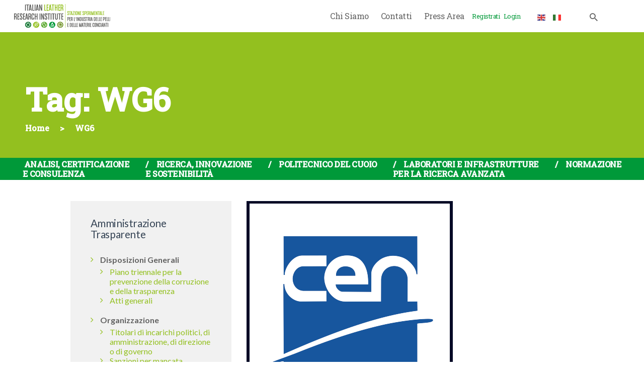

--- FILE ---
content_type: text/html; charset=UTF-8
request_url: https://dev.ssip.it/tag/wg6/
body_size: 31111
content:
<!DOCTYPE html>
<html lang="it-IT" class="no-js scheme_default">
<head>
	<script id="CookiebotConfiguration" type="application/json" data-cookieconsent="ignore">
	{
		"Frameworks": {
			"IABTCF2": {
				"AllowedVendors": [],
				"AllowedGoogleACVendors": [],
				"AllowedPurposes": [],
				"AllowedSpecialPurposes": [],
				"AllowedFeatures": [],
				"AllowedSpecialFeatures": [],
								"VendorRestrictions": []
			}
		}
	}
</script>
<script>
	window.dataLayer = window.dataLayer || [];
	function gtag() {
		dataLayer.push(arguments);
	}
	gtag("consent", "default", {
		ad_user_data: "denied",
		ad_personalization: "denied",
		ad_storage: "denied",
		analytics_storage: "denied",
		functionality_storage: "denied",
		personalization_storage: "denied",
		security_storage: "granted",
		wait_for_update: 500,
	});
	gtag("set", "ads_data_redaction", true);
	gtag("set", "url_passthrough", true);
</script>
<script type="text/javascript"
		id="Cookiebot"
		src="https://consent.cookiebot.com/uc.js"
		data-cbid="23b4bc4d-ad15-400d-a85f-55abc2fd4e47"
			data-framework="TCFv2.2"
							async	></script>
		<meta charset="UTF-8">
		<meta name="viewport" content="width=device-width, initial-scale=1, maximum-scale=1">
		<meta name="format-detection" content="telephone=no">
		<link rel="profile" href="http://gmpg.org/xfn/11">
		<link rel="pingback" href="https://dev.ssip.it/xmlrpc.php">
		<meta name='robots' content='noindex, nofollow' />

	<!-- This site is optimized with the Yoast SEO plugin v22.1 - https://yoast.com/wordpress/plugins/seo/ -->
	<title>WG6 Archivi - ITALIAN LEATHER RESEARCH INSTITUTE</title>
	<meta property="og:locale" content="it_IT" />
	<meta property="og:type" content="article" />
	<meta property="og:title" content="WG6 Archivi - ITALIAN LEATHER RESEARCH INSTITUTE" />
	<meta property="og:url" content="https://dev.ssip.it/tag/wg6/" />
	<meta property="og:site_name" content="ITALIAN LEATHER RESEARCH INSTITUTE" />
	<meta name="twitter:card" content="summary_large_image" />
	<meta name="twitter:site" content="@stazionepelli" />
	<script type="application/ld+json" class="yoast-schema-graph">{"@context":"https://schema.org","@graph":[{"@type":"CollectionPage","@id":"https://dev.ssip.it/tag/wg6/","url":"https://dev.ssip.it/tag/wg6/","name":"WG6 Archivi - ITALIAN LEATHER RESEARCH INSTITUTE","isPartOf":{"@id":"https://dev.ssip.it/#website"},"primaryImageOfPage":{"@id":"https://dev.ssip.it/tag/wg6/#primaryimage"},"image":{"@id":"https://dev.ssip.it/tag/wg6/#primaryimage"},"thumbnailUrl":"https://dev.ssip.it/wp-content/uploads/Cengambicortisito.png","breadcrumb":{"@id":"https://dev.ssip.it/tag/wg6/#breadcrumb"},"inLanguage":"it-IT"},{"@type":"ImageObject","inLanguage":"it-IT","@id":"https://dev.ssip.it/tag/wg6/#primaryimage","url":"https://dev.ssip.it/wp-content/uploads/Cengambicortisito.png","contentUrl":"https://dev.ssip.it/wp-content/uploads/Cengambicortisito.png","width":410,"height":410},{"@type":"BreadcrumbList","@id":"https://dev.ssip.it/tag/wg6/#breadcrumb","itemListElement":[{"@type":"ListItem","position":1,"name":"Home","item":"https://dev.ssip.it/"},{"@type":"ListItem","position":2,"name":"WG6"}]},{"@type":"WebSite","@id":"https://dev.ssip.it/#website","url":"https://dev.ssip.it/","name":"ITALIAN LEATHER RESEARCH INSTITUTE","description":"Stazione Sperimentale per l’Industria delle Pelli e delle materie concianti","publisher":{"@id":"https://dev.ssip.it/#organization"},"potentialAction":[{"@type":"SearchAction","target":{"@type":"EntryPoint","urlTemplate":"https://dev.ssip.it/?s={search_term_string}"},"query-input":"required name=search_term_string"}],"inLanguage":"it-IT"},{"@type":"Organization","@id":"https://dev.ssip.it/#organization","name":"Stazione Sperimentale per l'Industria delle Pelli e delle Materie Concianti","url":"https://dev.ssip.it/","logo":{"@type":"ImageObject","inLanguage":"it-IT","@id":"https://dev.ssip.it/#/schema/logo/image/","url":"https://dev.ssip.it/wp-content/uploads/logo_mini.jpg","contentUrl":"https://dev.ssip.it/wp-content/uploads/logo_mini.jpg","width":250,"height":68,"caption":"Stazione Sperimentale per l'Industria delle Pelli e delle Materie Concianti"},"image":{"@id":"https://dev.ssip.it/#/schema/logo/image/"},"sameAs":["http://facebook.com/stazionepelli","https://twitter.com/stazionepelli"]}]}</script>
	<!-- / Yoast SEO plugin. -->


<link rel='dns-prefetch' href='//fonts.googleapis.com' />
<link rel="alternate" type="application/rss+xml" title="ITALIAN LEATHER RESEARCH INSTITUTE &raquo; Feed" href="https://dev.ssip.it/feed/" />
<link rel="alternate" type="application/rss+xml" title="ITALIAN LEATHER RESEARCH INSTITUTE &raquo; Feed dei commenti" href="https://dev.ssip.it/comments/feed/" />
<link rel="alternate" type="application/rss+xml" title="ITALIAN LEATHER RESEARCH INSTITUTE &raquo; WG6 Feed del tag" href="https://dev.ssip.it/tag/wg6/feed/" />
<script type="text/javascript">
/* <![CDATA[ */
window._wpemojiSettings = {"baseUrl":"https:\/\/s.w.org\/images\/core\/emoji\/14.0.0\/72x72\/","ext":".png","svgUrl":"https:\/\/s.w.org\/images\/core\/emoji\/14.0.0\/svg\/","svgExt":".svg","source":{"concatemoji":"https:\/\/dev.ssip.it\/wp-includes\/js\/wp-emoji-release.min.js?ver=6.4.7"}};
/*! This file is auto-generated */
!function(i,n){var o,s,e;function c(e){try{var t={supportTests:e,timestamp:(new Date).valueOf()};sessionStorage.setItem(o,JSON.stringify(t))}catch(e){}}function p(e,t,n){e.clearRect(0,0,e.canvas.width,e.canvas.height),e.fillText(t,0,0);var t=new Uint32Array(e.getImageData(0,0,e.canvas.width,e.canvas.height).data),r=(e.clearRect(0,0,e.canvas.width,e.canvas.height),e.fillText(n,0,0),new Uint32Array(e.getImageData(0,0,e.canvas.width,e.canvas.height).data));return t.every(function(e,t){return e===r[t]})}function u(e,t,n){switch(t){case"flag":return n(e,"\ud83c\udff3\ufe0f\u200d\u26a7\ufe0f","\ud83c\udff3\ufe0f\u200b\u26a7\ufe0f")?!1:!n(e,"\ud83c\uddfa\ud83c\uddf3","\ud83c\uddfa\u200b\ud83c\uddf3")&&!n(e,"\ud83c\udff4\udb40\udc67\udb40\udc62\udb40\udc65\udb40\udc6e\udb40\udc67\udb40\udc7f","\ud83c\udff4\u200b\udb40\udc67\u200b\udb40\udc62\u200b\udb40\udc65\u200b\udb40\udc6e\u200b\udb40\udc67\u200b\udb40\udc7f");case"emoji":return!n(e,"\ud83e\udef1\ud83c\udffb\u200d\ud83e\udef2\ud83c\udfff","\ud83e\udef1\ud83c\udffb\u200b\ud83e\udef2\ud83c\udfff")}return!1}function f(e,t,n){var r="undefined"!=typeof WorkerGlobalScope&&self instanceof WorkerGlobalScope?new OffscreenCanvas(300,150):i.createElement("canvas"),a=r.getContext("2d",{willReadFrequently:!0}),o=(a.textBaseline="top",a.font="600 32px Arial",{});return e.forEach(function(e){o[e]=t(a,e,n)}),o}function t(e){var t=i.createElement("script");t.src=e,t.defer=!0,i.head.appendChild(t)}"undefined"!=typeof Promise&&(o="wpEmojiSettingsSupports",s=["flag","emoji"],n.supports={everything:!0,everythingExceptFlag:!0},e=new Promise(function(e){i.addEventListener("DOMContentLoaded",e,{once:!0})}),new Promise(function(t){var n=function(){try{var e=JSON.parse(sessionStorage.getItem(o));if("object"==typeof e&&"number"==typeof e.timestamp&&(new Date).valueOf()<e.timestamp+604800&&"object"==typeof e.supportTests)return e.supportTests}catch(e){}return null}();if(!n){if("undefined"!=typeof Worker&&"undefined"!=typeof OffscreenCanvas&&"undefined"!=typeof URL&&URL.createObjectURL&&"undefined"!=typeof Blob)try{var e="postMessage("+f.toString()+"("+[JSON.stringify(s),u.toString(),p.toString()].join(",")+"));",r=new Blob([e],{type:"text/javascript"}),a=new Worker(URL.createObjectURL(r),{name:"wpTestEmojiSupports"});return void(a.onmessage=function(e){c(n=e.data),a.terminate(),t(n)})}catch(e){}c(n=f(s,u,p))}t(n)}).then(function(e){for(var t in e)n.supports[t]=e[t],n.supports.everything=n.supports.everything&&n.supports[t],"flag"!==t&&(n.supports.everythingExceptFlag=n.supports.everythingExceptFlag&&n.supports[t]);n.supports.everythingExceptFlag=n.supports.everythingExceptFlag&&!n.supports.flag,n.DOMReady=!1,n.readyCallback=function(){n.DOMReady=!0}}).then(function(){return e}).then(function(){var e;n.supports.everything||(n.readyCallback(),(e=n.source||{}).concatemoji?t(e.concatemoji):e.wpemoji&&e.twemoji&&(t(e.twemoji),t(e.wpemoji)))}))}((window,document),window._wpemojiSettings);
/* ]]> */
</script>
<style id='wp-emoji-styles-inline-css' type='text/css'>

	img.wp-smiley, img.emoji {
		display: inline !important;
		border: none !important;
		box-shadow: none !important;
		height: 1em !important;
		width: 1em !important;
		margin: 0 0.07em !important;
		vertical-align: -0.1em !important;
		background: none !important;
		padding: 0 !important;
	}
</style>
<link property="stylesheet" rel='stylesheet' id='wp-block-library-css' href='https://dev.ssip.it/wp-includes/css/dist/block-library/style.min.css?ver=6.4.7' type='text/css' media='all' />
<style id='classic-theme-styles-inline-css' type='text/css'>
/*! This file is auto-generated */
.wp-block-button__link{color:#fff;background-color:#32373c;border-radius:9999px;box-shadow:none;text-decoration:none;padding:calc(.667em + 2px) calc(1.333em + 2px);font-size:1.125em}.wp-block-file__button{background:#32373c;color:#fff;text-decoration:none}
</style>
<style id='global-styles-inline-css' type='text/css'>
body{--wp--preset--color--black: #000000;--wp--preset--color--cyan-bluish-gray: #abb8c3;--wp--preset--color--white: #ffffff;--wp--preset--color--pale-pink: #f78da7;--wp--preset--color--vivid-red: #cf2e2e;--wp--preset--color--luminous-vivid-orange: #ff6900;--wp--preset--color--luminous-vivid-amber: #fcb900;--wp--preset--color--light-green-cyan: #7bdcb5;--wp--preset--color--vivid-green-cyan: #00d084;--wp--preset--color--pale-cyan-blue: #8ed1fc;--wp--preset--color--vivid-cyan-blue: #0693e3;--wp--preset--color--vivid-purple: #9b51e0;--wp--preset--gradient--vivid-cyan-blue-to-vivid-purple: linear-gradient(135deg,rgba(6,147,227,1) 0%,rgb(155,81,224) 100%);--wp--preset--gradient--light-green-cyan-to-vivid-green-cyan: linear-gradient(135deg,rgb(122,220,180) 0%,rgb(0,208,130) 100%);--wp--preset--gradient--luminous-vivid-amber-to-luminous-vivid-orange: linear-gradient(135deg,rgba(252,185,0,1) 0%,rgba(255,105,0,1) 100%);--wp--preset--gradient--luminous-vivid-orange-to-vivid-red: linear-gradient(135deg,rgba(255,105,0,1) 0%,rgb(207,46,46) 100%);--wp--preset--gradient--very-light-gray-to-cyan-bluish-gray: linear-gradient(135deg,rgb(238,238,238) 0%,rgb(169,184,195) 100%);--wp--preset--gradient--cool-to-warm-spectrum: linear-gradient(135deg,rgb(74,234,220) 0%,rgb(151,120,209) 20%,rgb(207,42,186) 40%,rgb(238,44,130) 60%,rgb(251,105,98) 80%,rgb(254,248,76) 100%);--wp--preset--gradient--blush-light-purple: linear-gradient(135deg,rgb(255,206,236) 0%,rgb(152,150,240) 100%);--wp--preset--gradient--blush-bordeaux: linear-gradient(135deg,rgb(254,205,165) 0%,rgb(254,45,45) 50%,rgb(107,0,62) 100%);--wp--preset--gradient--luminous-dusk: linear-gradient(135deg,rgb(255,203,112) 0%,rgb(199,81,192) 50%,rgb(65,88,208) 100%);--wp--preset--gradient--pale-ocean: linear-gradient(135deg,rgb(255,245,203) 0%,rgb(182,227,212) 50%,rgb(51,167,181) 100%);--wp--preset--gradient--electric-grass: linear-gradient(135deg,rgb(202,248,128) 0%,rgb(113,206,126) 100%);--wp--preset--gradient--midnight: linear-gradient(135deg,rgb(2,3,129) 0%,rgb(40,116,252) 100%);--wp--preset--font-size--small: 13px;--wp--preset--font-size--medium: 20px;--wp--preset--font-size--large: 36px;--wp--preset--font-size--x-large: 42px;--wp--preset--spacing--20: 0.44rem;--wp--preset--spacing--30: 0.67rem;--wp--preset--spacing--40: 1rem;--wp--preset--spacing--50: 1.5rem;--wp--preset--spacing--60: 2.25rem;--wp--preset--spacing--70: 3.38rem;--wp--preset--spacing--80: 5.06rem;--wp--preset--shadow--natural: 6px 6px 9px rgba(0, 0, 0, 0.2);--wp--preset--shadow--deep: 12px 12px 50px rgba(0, 0, 0, 0.4);--wp--preset--shadow--sharp: 6px 6px 0px rgba(0, 0, 0, 0.2);--wp--preset--shadow--outlined: 6px 6px 0px -3px rgba(255, 255, 255, 1), 6px 6px rgba(0, 0, 0, 1);--wp--preset--shadow--crisp: 6px 6px 0px rgba(0, 0, 0, 1);}:where(.is-layout-flex){gap: 0.5em;}:where(.is-layout-grid){gap: 0.5em;}body .is-layout-flow > .alignleft{float: left;margin-inline-start: 0;margin-inline-end: 2em;}body .is-layout-flow > .alignright{float: right;margin-inline-start: 2em;margin-inline-end: 0;}body .is-layout-flow > .aligncenter{margin-left: auto !important;margin-right: auto !important;}body .is-layout-constrained > .alignleft{float: left;margin-inline-start: 0;margin-inline-end: 2em;}body .is-layout-constrained > .alignright{float: right;margin-inline-start: 2em;margin-inline-end: 0;}body .is-layout-constrained > .aligncenter{margin-left: auto !important;margin-right: auto !important;}body .is-layout-constrained > :where(:not(.alignleft):not(.alignright):not(.alignfull)){max-width: var(--wp--style--global--content-size);margin-left: auto !important;margin-right: auto !important;}body .is-layout-constrained > .alignwide{max-width: var(--wp--style--global--wide-size);}body .is-layout-flex{display: flex;}body .is-layout-flex{flex-wrap: wrap;align-items: center;}body .is-layout-flex > *{margin: 0;}body .is-layout-grid{display: grid;}body .is-layout-grid > *{margin: 0;}:where(.wp-block-columns.is-layout-flex){gap: 2em;}:where(.wp-block-columns.is-layout-grid){gap: 2em;}:where(.wp-block-post-template.is-layout-flex){gap: 1.25em;}:where(.wp-block-post-template.is-layout-grid){gap: 1.25em;}.has-black-color{color: var(--wp--preset--color--black) !important;}.has-cyan-bluish-gray-color{color: var(--wp--preset--color--cyan-bluish-gray) !important;}.has-white-color{color: var(--wp--preset--color--white) !important;}.has-pale-pink-color{color: var(--wp--preset--color--pale-pink) !important;}.has-vivid-red-color{color: var(--wp--preset--color--vivid-red) !important;}.has-luminous-vivid-orange-color{color: var(--wp--preset--color--luminous-vivid-orange) !important;}.has-luminous-vivid-amber-color{color: var(--wp--preset--color--luminous-vivid-amber) !important;}.has-light-green-cyan-color{color: var(--wp--preset--color--light-green-cyan) !important;}.has-vivid-green-cyan-color{color: var(--wp--preset--color--vivid-green-cyan) !important;}.has-pale-cyan-blue-color{color: var(--wp--preset--color--pale-cyan-blue) !important;}.has-vivid-cyan-blue-color{color: var(--wp--preset--color--vivid-cyan-blue) !important;}.has-vivid-purple-color{color: var(--wp--preset--color--vivid-purple) !important;}.has-black-background-color{background-color: var(--wp--preset--color--black) !important;}.has-cyan-bluish-gray-background-color{background-color: var(--wp--preset--color--cyan-bluish-gray) !important;}.has-white-background-color{background-color: var(--wp--preset--color--white) !important;}.has-pale-pink-background-color{background-color: var(--wp--preset--color--pale-pink) !important;}.has-vivid-red-background-color{background-color: var(--wp--preset--color--vivid-red) !important;}.has-luminous-vivid-orange-background-color{background-color: var(--wp--preset--color--luminous-vivid-orange) !important;}.has-luminous-vivid-amber-background-color{background-color: var(--wp--preset--color--luminous-vivid-amber) !important;}.has-light-green-cyan-background-color{background-color: var(--wp--preset--color--light-green-cyan) !important;}.has-vivid-green-cyan-background-color{background-color: var(--wp--preset--color--vivid-green-cyan) !important;}.has-pale-cyan-blue-background-color{background-color: var(--wp--preset--color--pale-cyan-blue) !important;}.has-vivid-cyan-blue-background-color{background-color: var(--wp--preset--color--vivid-cyan-blue) !important;}.has-vivid-purple-background-color{background-color: var(--wp--preset--color--vivid-purple) !important;}.has-black-border-color{border-color: var(--wp--preset--color--black) !important;}.has-cyan-bluish-gray-border-color{border-color: var(--wp--preset--color--cyan-bluish-gray) !important;}.has-white-border-color{border-color: var(--wp--preset--color--white) !important;}.has-pale-pink-border-color{border-color: var(--wp--preset--color--pale-pink) !important;}.has-vivid-red-border-color{border-color: var(--wp--preset--color--vivid-red) !important;}.has-luminous-vivid-orange-border-color{border-color: var(--wp--preset--color--luminous-vivid-orange) !important;}.has-luminous-vivid-amber-border-color{border-color: var(--wp--preset--color--luminous-vivid-amber) !important;}.has-light-green-cyan-border-color{border-color: var(--wp--preset--color--light-green-cyan) !important;}.has-vivid-green-cyan-border-color{border-color: var(--wp--preset--color--vivid-green-cyan) !important;}.has-pale-cyan-blue-border-color{border-color: var(--wp--preset--color--pale-cyan-blue) !important;}.has-vivid-cyan-blue-border-color{border-color: var(--wp--preset--color--vivid-cyan-blue) !important;}.has-vivid-purple-border-color{border-color: var(--wp--preset--color--vivid-purple) !important;}.has-vivid-cyan-blue-to-vivid-purple-gradient-background{background: var(--wp--preset--gradient--vivid-cyan-blue-to-vivid-purple) !important;}.has-light-green-cyan-to-vivid-green-cyan-gradient-background{background: var(--wp--preset--gradient--light-green-cyan-to-vivid-green-cyan) !important;}.has-luminous-vivid-amber-to-luminous-vivid-orange-gradient-background{background: var(--wp--preset--gradient--luminous-vivid-amber-to-luminous-vivid-orange) !important;}.has-luminous-vivid-orange-to-vivid-red-gradient-background{background: var(--wp--preset--gradient--luminous-vivid-orange-to-vivid-red) !important;}.has-very-light-gray-to-cyan-bluish-gray-gradient-background{background: var(--wp--preset--gradient--very-light-gray-to-cyan-bluish-gray) !important;}.has-cool-to-warm-spectrum-gradient-background{background: var(--wp--preset--gradient--cool-to-warm-spectrum) !important;}.has-blush-light-purple-gradient-background{background: var(--wp--preset--gradient--blush-light-purple) !important;}.has-blush-bordeaux-gradient-background{background: var(--wp--preset--gradient--blush-bordeaux) !important;}.has-luminous-dusk-gradient-background{background: var(--wp--preset--gradient--luminous-dusk) !important;}.has-pale-ocean-gradient-background{background: var(--wp--preset--gradient--pale-ocean) !important;}.has-electric-grass-gradient-background{background: var(--wp--preset--gradient--electric-grass) !important;}.has-midnight-gradient-background{background: var(--wp--preset--gradient--midnight) !important;}.has-small-font-size{font-size: var(--wp--preset--font-size--small) !important;}.has-medium-font-size{font-size: var(--wp--preset--font-size--medium) !important;}.has-large-font-size{font-size: var(--wp--preset--font-size--large) !important;}.has-x-large-font-size{font-size: var(--wp--preset--font-size--x-large) !important;}
.wp-block-navigation a:where(:not(.wp-element-button)){color: inherit;}
:where(.wp-block-post-template.is-layout-flex){gap: 1.25em;}:where(.wp-block-post-template.is-layout-grid){gap: 1.25em;}
:where(.wp-block-columns.is-layout-flex){gap: 2em;}:where(.wp-block-columns.is-layout-grid){gap: 2em;}
.wp-block-pullquote{font-size: 1.5em;line-height: 1.6;}
</style>
<link property="stylesheet" rel='stylesheet' id='bbp-default-css' href='https://dev.ssip.it/wp-content/plugins/bbpress/templates/default/css/bbpress.min.css?ver=2.6.9' type='text/css' media='all' />
<link property="stylesheet" rel='stylesheet' id='contact-form-7-css' href='https://dev.ssip.it/wp-content/plugins/contact-form-7/includes/css/styles.css?ver=5.8.7' type='text/css' media='all' />
<link property="stylesheet" rel='stylesheet' id='rs-plugin-settings-css' href='https://dev.ssip.it/wp-content/plugins/revslider/public/assets/css/settings.css?ver=5.4.6.2' type='text/css' media='all' />
<style id='rs-plugin-settings-inline-css' type='text/css'>
#rs-demo-id {}
</style>
<link property="stylesheet" rel='stylesheet' id='trx_addons-icons-css' href='https://dev.ssip.it/wp-content/plugins/trx_addons/css/font-icons/css/trx_addons_icons-embedded.min.css' type='text/css' media='all' />
<link property="stylesheet" rel='stylesheet' id='swiperslider-css' href='https://dev.ssip.it/wp-content/plugins/trx_addons/js/swiper/swiper.min.css' type='text/css' media='all' />
<link property="stylesheet" rel='stylesheet' id='magnific-popup-css' href='https://dev.ssip.it/wp-content/plugins/trx_addons/js/magnific/magnific-popup.min.css' type='text/css' media='all' />
<link property="stylesheet" rel='stylesheet' id='trx_addons-css' href='https://dev.ssip.it/wp-content/plugins/trx_addons/css/trx_addons.css' type='text/css' media='all' />
<link property="stylesheet" rel='stylesheet' id='trx_addons-animation-css' href='https://dev.ssip.it/wp-content/plugins/trx_addons/css/trx_addons.animation.min.css' type='text/css' media='all' />
<link property="stylesheet" rel='stylesheet' id='spu-public-css-css' href='https://dev.ssip.it/wp-content/plugins/popups/public/assets/css/public.css?ver=1.9.3.8' type='text/css' media='all' />
<link property="stylesheet" rel='stylesheet' id='um_modal-css' href='https://dev.ssip.it/wp-content/plugins/ultimate-member/assets/css/um-modal.min.css?ver=2.8.3' type='text/css' media='all' />
<link property="stylesheet" rel='stylesheet' id='um_ui-css' href='https://dev.ssip.it/wp-content/plugins/ultimate-member/assets/libs/jquery-ui/jquery-ui.min.css?ver=1.13.2' type='text/css' media='all' />
<link property="stylesheet" rel='stylesheet' id='um_tipsy-css' href='https://dev.ssip.it/wp-content/plugins/ultimate-member/assets/libs/tipsy/tipsy.min.css?ver=1.0.0a' type='text/css' media='all' />
<link property="stylesheet" rel='stylesheet' id='um_raty-css' href='https://dev.ssip.it/wp-content/plugins/ultimate-member/assets/libs/raty/um-raty.min.css?ver=2.6.0' type='text/css' media='all' />
<link property="stylesheet" rel='stylesheet' id='um_fonticons_ii-css' href='https://dev.ssip.it/wp-content/plugins/ultimate-member/assets/libs/legacy/fonticons/fonticons-ii.min.css?ver=2.8.3' type='text/css' media='all' />
<link property="stylesheet" rel='stylesheet' id='um_fonticons_fa-css' href='https://dev.ssip.it/wp-content/plugins/ultimate-member/assets/libs/legacy/fonticons/fonticons-fa.min.css?ver=2.8.3' type='text/css' media='all' />
<link property="stylesheet" rel='stylesheet' id='select2-css' href='https://dev.ssip.it/wp-content/plugins/ultimate-member/assets/libs/select2/select2.min.css?ver=4.0.13' type='text/css' media='all' />
<link property="stylesheet" rel='stylesheet' id='um_fileupload-css' href='https://dev.ssip.it/wp-content/plugins/ultimate-member/assets/css/um-fileupload.min.css?ver=2.8.3' type='text/css' media='all' />
<link property="stylesheet" rel='stylesheet' id='um_datetime-css' href='https://dev.ssip.it/wp-content/plugins/ultimate-member/assets/libs/pickadate/default.min.css?ver=3.6.2' type='text/css' media='all' />
<link property="stylesheet" rel='stylesheet' id='um_datetime_date-css' href='https://dev.ssip.it/wp-content/plugins/ultimate-member/assets/libs/pickadate/default.date.min.css?ver=3.6.2' type='text/css' media='all' />
<link property="stylesheet" rel='stylesheet' id='um_datetime_time-css' href='https://dev.ssip.it/wp-content/plugins/ultimate-member/assets/libs/pickadate/default.time.min.css?ver=3.6.2' type='text/css' media='all' />
<link property="stylesheet" rel='stylesheet' id='um_common-css' href='https://dev.ssip.it/wp-content/plugins/ultimate-member/assets/css/common.min.css?ver=2.8.3' type='text/css' media='all' />
<link property="stylesheet" rel='stylesheet' id='um_responsive-css' href='https://dev.ssip.it/wp-content/plugins/ultimate-member/assets/css/um-responsive.min.css?ver=2.8.3' type='text/css' media='all' />
<link property="stylesheet" rel='stylesheet' id='um_styles-css' href='https://dev.ssip.it/wp-content/plugins/ultimate-member/assets/css/um-styles.min.css?ver=2.8.3' type='text/css' media='all' />
<link property="stylesheet" rel='stylesheet' id='um_crop-css' href='https://dev.ssip.it/wp-content/plugins/ultimate-member/assets/libs/cropper/cropper.min.css?ver=1.6.1' type='text/css' media='all' />
<link property="stylesheet" rel='stylesheet' id='um_profile-css' href='https://dev.ssip.it/wp-content/plugins/ultimate-member/assets/css/um-profile.min.css?ver=2.8.3' type='text/css' media='all' />
<link property="stylesheet" rel='stylesheet' id='um_account-css' href='https://dev.ssip.it/wp-content/plugins/ultimate-member/assets/css/um-account.min.css?ver=2.8.3' type='text/css' media='all' />
<link property="stylesheet" rel='stylesheet' id='um_misc-css' href='https://dev.ssip.it/wp-content/plugins/ultimate-member/assets/css/um-misc.min.css?ver=2.8.3' type='text/css' media='all' />
<link property="stylesheet" rel='stylesheet' id='um_default_css-css' href='https://dev.ssip.it/wp-content/plugins/ultimate-member/assets/css/um-old-default.min.css?ver=2.8.3' type='text/css' media='all' />
<link property="stylesheet" rel='stylesheet' id='um_old_css-css' href='https://dev.ssip.it/wp-content/plugins/ultimate-member/../../uploads/ultimatemember/um_old_settings.css?ver=2.0.0' type='text/css' media='all' />
<link property="stylesheet" rel='stylesheet' id='shieldgroup-font-google_fonts-css' href='https://fonts.googleapis.com/css?family=Lato:300,400,400i,700|Roboto+Slab:300,400,500&#038;subset=latin,latin-ext' type='text/css' media='all' />
<link property="stylesheet" rel='stylesheet' id='shieldgroup-icons-css' href='https://dev.ssip.it/wp-content/themes/shieldgroup/css/font-icons/css/fontello-embedded.css' type='text/css' media='all' />
<link property="stylesheet" rel='stylesheet' id='shieldgroup-main-css' href='https://dev.ssip.it/wp-content/themes/shieldgroup/style.css' type='text/css' media='all' />
<link property="stylesheet" rel='stylesheet' id='shieldgroup-styles-css' href='https://dev.ssip.it/wp-content/themes/shieldgroup/css/__styles.css' type='text/css' media='all' />
<link property="stylesheet" rel='stylesheet' id='shieldgroup-colors-css' href='https://dev.ssip.it/wp-content/themes/shieldgroup/css/__colors.css' type='text/css' media='all' />
<link property="stylesheet" rel='stylesheet' id='mediaelement-css' href='https://dev.ssip.it/wp-includes/js/mediaelement/mediaelementplayer-legacy.min.css?ver=4.2.17' type='text/css' media='all' />
<link property="stylesheet" rel='stylesheet' id='wp-mediaelement-css' href='https://dev.ssip.it/wp-includes/js/mediaelement/wp-mediaelement.min.css?ver=6.4.7' type='text/css' media='all' />
<link property="stylesheet" rel='stylesheet' id='shieldgroup-responsive-css' href='https://dev.ssip.it/wp-content/themes/shieldgroup/css/responsive.css' type='text/css' media='all' />
<script type="text/javascript" src="https://dev.ssip.it/wp-includes/js/jquery/jquery.min.js?ver=3.7.1" id="jquery-core-js"></script>
<script type="text/javascript" src="https://dev.ssip.it/wp-includes/js/jquery/jquery-migrate.min.js?ver=3.4.1" id="jquery-migrate-js"></script>
<script type="text/javascript" src="https://dev.ssip.it/wp-content/plugins/revslider/public/assets/js/jquery.themepunch.tools.min.js?ver=5.4.6.2" id="tp-tools-js"></script>
<script type="text/javascript" src="https://dev.ssip.it/wp-content/plugins/revslider/public/assets/js/jquery.themepunch.revolution.min.js?ver=5.4.6.2" id="revmin-js"></script>
<script type="text/javascript" src="https://dev.ssip.it/wp-content/plugins/ultimate-member/assets/js/um-gdpr.min.js?ver=2.8.3" id="um-gdpr-js"></script>
<link rel="https://api.w.org/" href="https://dev.ssip.it/wp-json/" /><link rel="alternate" type="application/json" href="https://dev.ssip.it/wp-json/wp/v2/tags/651" /><link rel="EditURI" type="application/rsd+xml" title="RSD" href="https://dev.ssip.it/xmlrpc.php?rsd" />
<meta name="generator" content="WordPress 6.4.7" />
<style id="mystickymenu" type="text/css">#mysticky-nav { width:100%; position: static; }#mysticky-nav.wrapfixed { position:fixed; left: 0px; margin-top:0px;  z-index: 99990; -webkit-transition: 0.2s; -moz-transition: 0.2s; -o-transition: 0.2s; transition: 0.2s; -ms-filter:"progid:DXImageTransform.Microsoft.Alpha(Opacity=100)"; filter: alpha(opacity=100); opacity:1; background-color: #f9f9f9;}#mysticky-nav.wrapfixed .myfixed{ background-color: #f9f9f9; position: relative;top: auto;left: auto;right: auto;}#mysticky-nav.wrapfixed { } #mysticky-nav.wrapfixed.up { } #mysticky-nav.wrapfixed.down { } #mysticky-nav .myfixed { margin:0 auto; float:none; border:0px; background:#ffffff; max-width:100%; -webkit-box-shadow: 0px 9px 21px -10px rgba(0,0,0,0.75); -moz-box-shadow: 0px 9px 21px -10px rgba(0,0,0,0.75); box-shadow: 0px 9px 21px -10px rgba(0,0,0,0.75);</style>			<style type="text/css">
																															</style>
					<style type="text/css">
			.um_request_name {
				display: none !important;
			}
		</style>
	<meta name="generator" content="Elementor 3.19.2; features: e_optimized_assets_loading, additional_custom_breakpoints, block_editor_assets_optimize, e_image_loading_optimization; settings: css_print_method-external, google_font-enabled, font_display-auto">
<meta name="generator" content="Powered by WPBakery Page Builder - drag and drop page builder for WordPress."/>
<meta name="generator" content="Powered by Slider Revolution 5.4.6.2 - responsive, Mobile-Friendly Slider Plugin for WordPress with comfortable drag and drop interface." />
<script type="text/javascript">function setREVStartSize(e){
				try{ var i=jQuery(window).width(),t=9999,r=0,n=0,l=0,f=0,s=0,h=0;					
					if(e.responsiveLevels&&(jQuery.each(e.responsiveLevels,function(e,f){f>i&&(t=r=f,l=e),i>f&&f>r&&(r=f,n=e)}),t>r&&(l=n)),f=e.gridheight[l]||e.gridheight[0]||e.gridheight,s=e.gridwidth[l]||e.gridwidth[0]||e.gridwidth,h=i/s,h=h>1?1:h,f=Math.round(h*f),"fullscreen"==e.sliderLayout){var u=(e.c.width(),jQuery(window).height());if(void 0!=e.fullScreenOffsetContainer){var c=e.fullScreenOffsetContainer.split(",");if (c) jQuery.each(c,function(e,i){u=jQuery(i).length>0?u-jQuery(i).outerHeight(!0):u}),e.fullScreenOffset.split("%").length>1&&void 0!=e.fullScreenOffset&&e.fullScreenOffset.length>0?u-=jQuery(window).height()*parseInt(e.fullScreenOffset,0)/100:void 0!=e.fullScreenOffset&&e.fullScreenOffset.length>0&&(u-=parseInt(e.fullScreenOffset,0))}f=u}else void 0!=e.minHeight&&f<e.minHeight&&(f=e.minHeight);e.c.closest(".rev_slider_wrapper").css({height:f})					
				}catch(d){console.log("Failure at Presize of Slider:"+d)}
			};</script>
		<style type="text/css" id="wp-custom-css">
			/* fix area translate */
#gtranslate-2 h5.widget_title{
	display: none;
} 
a.glink img {
	margin-right: 15px !important;
}
/*gestione menu superiore*/
* {hyphens: none !important;}

#menu_mobile .select_container {
	margin: auto;
	width: 60%;}

.select_container {font-size: 0.5em !important;}

#mysticky-wrap .sticky_class {z-index: 99999;}

#menu-item-8053 a,
#menu-item-8055 a,
#menu-item-8054 a,
#menu-item-8056 a,
#menu-item-8057 a {
	font-size: 0.8em;
	color:  #009939 !important;
-webkit-transition: color 0.3s -color ease-in-out;
    -moz-transition: color 0.3s color ease-in-out;
        -ms-transition: 0.3s color ease-in-out;
    -o-transition: color 0.3s color ease-in-out;
    transition: color 0.3s; padding: 1em 0.3em;}

#menu-item-8053 a:hover,
#menu-item-8055 a:hover,
#menu-item-8054 a:hover,
#menu-item-8056 a:hover,
#menu-item-8057 a:hover { 
	color:  #009939 !important;
-webkit-transition: color 0.3s -color ease-in-out;
    -moz-transition: color 0.3s color ease-in-out;
        -ms-transition: 0.3s color ease-in-out;
    -o-transition: color 0.3s color ease-in-out;
    transition: color 0.3s; padding: 1em 0.3em;}

.btn-amministrazionetr a {
	font-weight: 900;
	font-family: Roboto Slab;
	padding: 0px;
	font-size: 0.6em !important;}

.btn-amministrazionetr {margin-bottom: 5px;}

.widgets_above_content  {
	display:none;}

@media (max-width: 767px){
	.single-post .widgets_above_content  {display: block;}}

.title_responsive {text-align: center;
	color: #009939 !important;}

/*menu*/

#menu-menu-servizio li a{padding: 0.2em 1em;}

.menu_hider {display: none;}

#mysticky-nav.wrapfixed .menu_hider {display: block;}

#mysticky-nav.wrapfixed .menu_hider .menu-item a span{
	color: #ffffff;
	font-weight:900;
	font-size: 0.8em}

#mysticky-nav.wrapfixed .menu_hider .menu-item a:hover{
	background-color: #8db42f;}


/*titoli notizie home*/

.news_evidenza .vc_grid-item-mini .vc_gitem-zone-c {width: 45%}

.news_evidenza .vc_grid-item-mini .vc_gitem-animated-block  {width: 55%}

.title_focus a {color: #009939;}

.title_focus a:hover {color: #93c01f;}

.title_news a {
	color: #009939;}

.title_news a:hover {
	color: #93c01f;}

.title_news_small a {
	font-weight: 900;
	color: #93c01f;
       -webkit-filter: grayscale(100%);/* Safari 6.0 - 9.0 */
    filter: grayscale(100%);
    -webkit-transition: 0.3s -color ease-in-out;
    -moz-transition: 0.3s color ease-in-ou;
        -ms-transition: 0.3s color ease-in-out;
    -o-transition: 0.3s color ease-in-out;
    transition: 0.3s filter ease-in-ou, 0.3s;}

.title_news_small a:hover {
	color: #009939;
}

.meta_mini {
	color: #009939;
	font-weight: 500;
	font-size: 0.7em;}

.btn_news_grid a{
	font-weight: 900;
	font-family: Roboto Slab;
	font-size: 1.2em !important;}

.btn_news_grid_small a {
	font-weight: 900;
	font-family: Roboto Slab;
	font-size: 1em !important;}

.btn_news_grid_mini a{
	font-weight: 900;
	font-family: Roboto Slab;
	font-size: 0.8em !important;}

/*responsive*/
/*tablet*/
.news_tablet .btn_news_grid {color: #009939 !important;}

.title_tablet_date { color: #93c01f;} 

.title_tablet_news h4 a {color: #009939; font-weight: 900;}

.news_tablet h6 a {color: #009939; font-weight: 600;}

/*mobile*/
.responsive_title h4 a {color: #009939;}

.news_responsive .btn_news_grid button {color: #009939 !important;}

/*gestione aspetto sezioni*/

.vc_active .wpb_wrapper {
	font-weight: 500;
	color: #c6f9c9}

/*fix titolo*/
.sc_layouts_title_caption, .sc_layouts_title_breadcrumbs,.sc_layouts_title_breadcrumbs .breadcrumbs a, .sc_layouts_title_breadcrumbs .breadcrumbs .current{
	color: #ffffff !important; 		font-weight: 900;
	font-family: Roboto Slab;
	letter-spacing: 0px;}

.sc_layouts_title_content {float: left !important;
top: 12em !important;
left: 25em !important;}

/*fix meta*/
.post_meta {display: none;}

/*ombre sezioni*/
.section_shadow {-webkit-box-shadow: 0px 10px 25px 0px rgba(0,0,0,0.05);
-moz-box-shadow: 0px 10px 25px 0px rgba(0,0,0,0.05);
box-shadow: 0px 10px 25px 0px rgba(0,0,0,0.05);;}

.section_shadow_inset {-webkit-box-shadow: inset 0px 0px 56px -17px rgba(0,0,0,0.32);
-moz-box-shadow: inset 0px 0px 56px -17px rgba(0,0,0,0.32);
box-shadow: inset 0px 0px 56px -17px rgba(0,0,0,0.32);}

/*gestione menu inferiore*/

.menu-verde #menu-menu-servizio .menu-item a span{
	color: #ffffff;
	text-transform: uppercase;
	font-size: 1em;
	font-weight: 900;
	-webkit-transition: color 0.3s -color ease-in-out;
    -moz-transition: color 0.3s color ease-in-out;
        -ms-transition: 0.3s color ease-in-out;
    -o-transition: color 0.3s color ease-in-out;
    transition: color 0.3s;}

.menu-verde #menu-menu-servizio .menu-item a span:hover{
	color: #93c01f;}

.menu-verde #menu-menu-servizio .menu-item a:before{
	content:"/";
	padding-right: 1em;
	font-weight: 900;
	color: #ffffff;}

.menu-verde #menu-menu-servizio .menu-item:first-child a::before{
	padding-right: 0.2em;
	content:" " !important;}


.border_divisor {
	margin: 2.5em 0em !important;}

/*tablet*/

.menu-verde-tablet ul li a span {
	font-weight: 700;
	color: #ffffff;
	-webkit-transition: color 0.3s -color ease-in-out;
    -moz-transition: color 0.3s color ease-in-out;
        -ms-transition: 0.3s color ease-in-out;
    -o-transition: color 0.3s color ease-in-out;
    transition: color 0.3s;}

.menu-verde-tablet ul li a span:hover {color: #93c01f ;}

/*gestione footer*/

.footer_styler {
	font-size: 0.9em;
	line-height: 1.2em;
	color: #ffffff;
	font-weight: 500;}

.footer_styler h6 { color: #93c01f !important;
	margin: 0px;
	font-size: 1.1em;
	line-height: 1.3em;
font-weight: 500;}

.footer_styler h6 a{ color: #93c01f !important;}

.footer_styler h6 a:hover{ color: #ffffff !important;}

.footer_styler h5 a{ color: #93c01f !important;
	font-size: 0.8em;
	line-height: 1em;
	margin: 0px 0px 5px 0px;
font-weight: 500;}

.footer_styler h5 a:hover{ color: #ffffff !important;}

.footer_styler p a {color: #ffffff !important;
font-weight: 700;}

.footer_styler p a:hover {color: #93c01f !important;}


#form-wysija-2 {
	font-size: 0.5em;
	line-height: 1.1em;}

.wysija-paragraph label
{	font-size: 1.6em;
	line-height: 1.3em;
	font-weight: 500;}

.select_container {font-size: 1em;}

.press_text {margin-bottom:-5em;}

.widget_wysija_cont input {font-size: 1.5em;
	padding: 0.4em 1em !important;}

/*menu mobile*/
#menu_mobile hr {margin: 20px !important;}

/*menu politecnico*/
.menu-flex .sc_layouts_item{
	display: flex;
justify-content: center;
}


/*Color Link in fisarmonica*/
/*.vc_tta-panel {background-color: #009939;}
.vc_tta-panel a {color: #ffffff !important; font-weight: 900;}*/

.um input[type=submit].um-button:hover, .um a.um-button:hover {
	color: #ffffff;
}

.um input[type=submit].um-button, .um input[type=submit].um-button:focus, .um a.um-button, .um a.um-button.um-disabled:hover, .um a.um-button.um-disabled:focus, .um a.um-button.um-disabled:active{
	color: #666666;
}

.amm-trasparente { margin-bottom : 40px !important;}

.amm-trasparente.post_layout_excerpt + .amm-trasparente.post_layout_excerpt {
    margin-top: 2rem; 
}


.amm-trasparente.post_layout_excerpt:not(.sticky) + .amm-trasparente.post_layout_excerpt:not(.sticky){
    padding-top: 4rem; 
}


.post_item.amm-trasparente .post_content.entry-content{
	/* display: none; */
}

.breadcrumbs-custom, .breadcrumbs-custom a {
   
    font-size: 100%;
    font-style: inherit;
    line-height: inherit;
    border: 0;
    
      
   /*
    * outline: 0;
    -webkit-font-smoothing: antialiased;
    -ms-word-wrap: break-word;
    word-wrap: break-word;
    
    
    display: inline-block;
    vertical-align: top;
    white-space: nowrap; */
    
    
    color: white !important;
    font-weight: 900;
    font-family: Roboto Slab;
    letter-spacing: 0px;
    
}


.sc_layouts_title_description {
	display:none;
}

.powered_by_link{
	display:none!important;
}


.table-vertical th { border-color: white !important;
border-width: 1px; border-style: solid;
}

.at-tableclass h3{
	background-color: #009939 !important;
	border-radius: 5px;
}

.at-tableclass h3 a{
	    color: white;	
}

/* INIZIO - fix RADICI */

/* INIZIO - fix sezioni AT page */
/* titoli-sezioni*/
.at-tableclass h3 {
	margin-bottom: 1rem;
	font-size: 1.6rem;
}
/*elenco-sezioni*/
.at-tableclass ul {
	padding-bottom: 1.5rem;
}
/* google recaptcha v3 */
.grecaptcha-badge{
	display: none !important;
}
/* fix spazio elenco menu amm-trasp */
#atwidget-3 li.has_children {
    margin-bottom: 20px;
}
#atwidget-3 li.has_children b {
    display: block;
	  margin-bottom: 5px;
}
/* FINE - fix RADICI */
		</style>
		<noscript><style> .wpb_animate_when_almost_visible { opacity: 1; }</style></noscript>	
</head>

<body class="archive tag tag-wg6 tag-651 body_tag scheme_default blog_mode_blog body_style_wide  is_stream blog_style_excerpt sidebar_show sidebar_left remove_margins header_type_custom header_style_header-custom-7058 header_position_default header_mobile_enabled menu_style_top no_layout wpb-js-composer js-comp-ver-6.10.0 vc_responsive elementor-default elementor-kit-17052">

	
	<div class="body_wrap">

		<div class="page_wrap"><header class="top_panel top_panel_custom top_panel_custom_7058 top_panel_custom_header-standard-ssip without_bg_image scheme_default"><div class="vc_row wpb_row vc_row-fluid sticky_class vc_row-o-equal-height vc_row-o-content-middle vc_row-flex"><div class="wpb_column vc_column_container vc_col-sm-12 sc_layouts_column_icons_position_left"><div class="vc_column-inner"><div class="wpb_wrapper"><div class="vc_row wpb_row vc_inner vc_row-fluid vc_custom_1537783962841 vc_row-o-equal-height vc_row-o-content-middle vc_row-flex"><div class="wpb_column vc_column_container vc_col-sm-2 sc_layouts_column_icons_position_left"><div class="vc_column-inner vc_custom_1520940591091"><div class="wpb_wrapper"><div class="sc_layouts_item"><a href="https://dev.ssip.it/" id="sc_layouts_logo_401667489" class="sc_layouts_logo sc_layouts_logo_default  vc_custom_1519819569324"><img class="logo_image" src="https://dev.ssip.it/wp-content/uploads/2018/02/logo_SSIP_vect.svg" alt="" ></a><!-- /.sc_layouts_logo --></div></div></div></div><div class="wpb_column vc_column_container vc_col-sm-8 sc_layouts_column sc_layouts_column_align_right sc_layouts_column_icons_position_left"><div class="vc_column-inner"><div class="wpb_wrapper"><div class="sc_layouts_item"><nav class="sc_layouts_menu sc_layouts_menu_default menu_hover_fade" id="sc_layouts_menu_929731977"		><ul id="menu-menu-principale" class="sc_layouts_menu_nav"><li id="menu-item-7088" class="menu-item menu-item-type-post_type menu-item-object-page menu-item-7088"><a href="https://dev.ssip.it/chi-siamo/"><span>Chi Siamo</span></a></li><li id="menu-item-7089" class="menu-item menu-item-type-post_type menu-item-object-page menu-item-7089"><a href="https://dev.ssip.it/contatti/"><span>Contatti</span></a></li><li id="menu-item-7090" class="menu-item menu-item-type-post_type menu-item-object-page menu-item-7090"><a href="https://dev.ssip.it/press-area/"><span>Press Area</span></a></li><li id="menu-item-8053" class="menu-item menu-item-type-post_type menu-item-object-page menu-item-8053"><a href="https://dev.ssip.it/registrati/"><span>Registrati</span></a></li><li id="menu-item-8054" class="menu-item menu-item-type-post_type menu-item-object-page menu-item-8054"><a href="https://dev.ssip.it/login/"><span>Login</span></a></li></ul></nav><!-- /.sc_layouts_menu --></div></div></div></div><div class="wpb_column vc_column_container vc_col-sm-1 sc_layouts_column_icons_position_left"><div class="vc_column-inner"><div class="wpb_wrapper"><div class="sc_layouts_item"><div id="sc_layouts_widgets_943307285" class="sc_layouts_widgets widget_area"><div class="sc_layouts_widgets_inner widget_area_inner"><aside id="gtranslate-2" class="widget widget_gtranslate"><h5 class="widget_title">Traduci</h5><div class="gtranslate_wrapper" id="gt-wrapper-15746880"></div></aside>			</div><!-- /.sc_layouts_widgets_inner -->
		</div><!-- /.sc_layouts_widgets --></div></div></div></div><div class="wpb_column vc_column_container vc_col-sm-1 sc_layouts_column_icons_position_left"><div class="vc_column-inner"><div class="wpb_wrapper"><div class="sc_layouts_item"><div id="sc_layouts_search_185777542" class="sc_layouts_search"><div class="search_wrap search_style_expand search_ajax layouts_search">
	<div class="search_form_wrap">
		<form role="search" method="get" class="search_form" action="https://dev.ssip.it/">
			<input type="text" class="search_field" placeholder="Search" value="" name="s">
			<button type="submit" class="search_submit trx_addons_icon-search"></button>
					</form>
	</div>
	<div class="search_results widget_area"><a href="#" class="search_results_close trx_addons_icon-cancel"></a><div class="search_results_content"></div></div></div></div><!-- /.sc_layouts_search --></div></div></div></div></div><div class="vc_row wpb_row vc_inner vc_row-fluid menu_hider vc_custom_1515767618630 vc_row-has-fill scheme_default"><div class="wpb_column vc_column_container vc_col-sm-12 sc_layouts_column sc_layouts_column_align_center sc_layouts_column_icons_position_left"><div class="vc_column-inner"><div class="wpb_wrapper"><div class="sc_layouts_item"><nav class="sc_layouts_menu sc_layouts_menu_default menu_hover_fade menu_under  vc_custom_1515516787163" id="sc_layouts_menu_10207474"		><ul id="menu-menu-servizio" class="sc_layouts_menu_nav"><li id="menu-item-17951" class="menu-item menu-item-type-post_type menu-item-object-page menu-item-17951"><a href="https://dev.ssip.it/analisi-certificazione-e-consulenza/"><span>Analisi, Certificazione <br> e Consulenza</span></a></li><li id="menu-item-18015" class="menu-item menu-item-type-post_type menu-item-object-page menu-item-18015"><a href="https://dev.ssip.it/ricerca-e-innovazione/"><span>Ricerca, Innovazione <br> e Sostenibilità</span></a></li><li id="menu-item-17997" class="menu-item menu-item-type-post_type menu-item-object-page menu-item-17997"><a href="https://dev.ssip.it/politecnico-del-cuoio/"><span>Politecnico del cuoio</span></a></li><li id="menu-item-18014" class="menu-item menu-item-type-post_type menu-item-object-page menu-item-18014"><a href="https://dev.ssip.it/laboratori-e-infrastrutture/"><span>Laboratori e Infrastrutture<br>per la Ricerca Avanzata</span></a></li><li id="menu-item-18013" class="menu-item menu-item-type-post_type menu-item-object-page menu-item-18013"><a href="https://dev.ssip.it/normazione/"><span>Normazione</span></a></li></ul></nav><!-- /.sc_layouts_menu --></div></div></div></div></div></div></div></div></div><div data-vc-full-width="true" data-vc-full-width-init="false" data-vc-stretch-content="true" class="vc_row wpb_row vc_row-fluid vc_custom_1516707838111 vc_row-has-fill vc_row-no-padding vc_row-o-content-middle vc_row-flex sc_bg_mask_bg_color scheme_default"><div class="wpb_column vc_column_container vc_col-sm-12 sc_layouts_column_icons_position_left"><div class="vc_column-inner"><div class="wpb_wrapper"><div class="sc_layouts_item"><div id="sc_layouts_title_1989000652" class="sc_layouts_title sc_align_left with_content"><div class="sc_layouts_title_content"><div class="sc_layouts_title_title">							<h1 class="sc_layouts_title_caption">Tag: WG6</h1>
							</div></div><!-- .sc_layouts_title_content --></div><!-- /.sc_layouts_title --></div><div class="vc_row wpb_row vc_inner vc_row-fluid"><div class="breadcrumbs-custom wpb_column vc_column_container vc_col-sm-12 sc_layouts_column_icons_position_left"><div class="vc_column-inner vc_custom_1574345189830"><div class="wpb_wrapper"><span property="itemListElement" typeof="ListItem"><a property="item" typeof="WebPage" href="https://dev.ssip.it" class="home" ><span property="name">Home</span></a><meta property="position" content="1"></span> <span style="margin: 0 1.05em"> &gt; </span><span class="archive taxonomy post_tag current-item">WG6</span></div></div></div></div></div></div></div></div><div class="vc_row-full-width vc_clearfix"></div><div class="vc_row wpb_row vc_row-fluid"><div class="wpb_column vc_column_container vc_col-sm-12 sc_layouts_column_icons_position_left"><div class="vc_column-inner"><div class="wpb_wrapper"><div class="vc_row wpb_row vc_inner vc_row-fluid vc_custom_1515497806888 vc_row-has-fill"><div class="menu_servizio wpb_column vc_column_container vc_col-sm-12 vc_hidden-sm vc_hidden-xs sc_layouts_column sc_layouts_column_align_center sc_layouts_column_icons_position_left"><div class="vc_column-inner"><div class="wpb_wrapper"><div class="sc_layouts_item"><nav class="sc_layouts_menu sc_layouts_menu_default menu_hover_fade menu-verde" id="sc_layouts_menu_1236128158"		><ul id="menu-menu-servizio" class="sc_layouts_menu_nav"><li id="menu-item-17951" class="menu-item menu-item-type-post_type menu-item-object-page menu-item-17951"><a href="https://dev.ssip.it/analisi-certificazione-e-consulenza/"><span>Analisi, Certificazione <br> e Consulenza</span></a></li><li id="menu-item-18015" class="menu-item menu-item-type-post_type menu-item-object-page menu-item-18015"><a href="https://dev.ssip.it/ricerca-e-innovazione/"><span>Ricerca, Innovazione <br> e Sostenibilità</span></a></li><li id="menu-item-17997" class="menu-item menu-item-type-post_type menu-item-object-page menu-item-17997"><a href="https://dev.ssip.it/politecnico-del-cuoio/"><span>Politecnico del cuoio</span></a></li><li id="menu-item-18014" class="menu-item menu-item-type-post_type menu-item-object-page menu-item-18014"><a href="https://dev.ssip.it/laboratori-e-infrastrutture/"><span>Laboratori e Infrastrutture<br>per la Ricerca Avanzata</span></a></li><li id="menu-item-18013" class="menu-item menu-item-type-post_type menu-item-object-page menu-item-18013"><a href="https://dev.ssip.it/normazione/"><span>Normazione</span></a></li></ul></nav><!-- /.sc_layouts_menu --></div></div></div></div></div><div class="vc_row wpb_row vc_inner vc_row-fluid vc_custom_1515497806888 vc_row-has-fill"><div class="menu_servizio wpb_column vc_column_container vc_col-sm-12 vc_hidden-lg vc_hidden-md sc_layouts_column sc_layouts_column_align_center sc_layouts_column_icons_position_left"><div class="vc_column-inner"><div class="wpb_wrapper"><div class="sc_layouts_item"><nav class="sc_layouts_menu sc_layouts_menu_default menu_hover_fade menu-verde-tablet" id="sc_layouts_menu_1005791983"		><ul id="menu-menu-servizio" class="sc_layouts_menu_nav"><li id="menu-item-17951" class="menu-item menu-item-type-post_type menu-item-object-page menu-item-17951"><a href="https://dev.ssip.it/analisi-certificazione-e-consulenza/"><span>Analisi, Certificazione <br> e Consulenza</span></a></li><li id="menu-item-18015" class="menu-item menu-item-type-post_type menu-item-object-page menu-item-18015"><a href="https://dev.ssip.it/ricerca-e-innovazione/"><span>Ricerca, Innovazione <br> e Sostenibilità</span></a></li><li id="menu-item-17997" class="menu-item menu-item-type-post_type menu-item-object-page menu-item-17997"><a href="https://dev.ssip.it/politecnico-del-cuoio/"><span>Politecnico del cuoio</span></a></li><li id="menu-item-18014" class="menu-item menu-item-type-post_type menu-item-object-page menu-item-18014"><a href="https://dev.ssip.it/laboratori-e-infrastrutture/"><span>Laboratori e Infrastrutture<br>per la Ricerca Avanzata</span></a></li><li id="menu-item-18013" class="menu-item menu-item-type-post_type menu-item-object-page menu-item-18013"><a href="https://dev.ssip.it/normazione/"><span>Normazione</span></a></li></ul></nav><!-- /.sc_layouts_menu --></div></div></div></div></div></div></div></div></div><div class="vc_row wpb_row vc_row-fluid"><div class="wpb_column vc_column_container vc_col-sm-12 sc_layouts_column_icons_position_left"><div class="vc_column-inner"><div class="wpb_wrapper"><div class="vc_empty_space  height_medium"   style="height: 32px"><span class="vc_empty_space_inner"></span></div></div></div></div></div></header>	<div class="top_panel_mobile without_bg_image scheme_default"><div class="top_panel_mobile_info sc_layouts_row sc_layouts_row_type_compact sc_layouts_row_delimiter">
				<div class="content_wrap">
					<div class="columns_wrap">
						<div class="sc_layouts_column sc_layouts_column_align_center sc_layouts_column_icons_position_left column-1_1"><div class="sc_layouts_item"><p><a href="https://dev.ssip.it"><img class="size-full wp-image-7611 aligncenter" style="width: 100%" src="https://dev.ssip.it/wp-content/uploads/2018/02/logo_SSIP_vect.svg" alt="SSIP home" /></a></p></div><!-- /.sc_layouts_item -->
						</div><!-- /.sc_layouts_column -->
					</div><!-- /.columns_wrap -->
				</div><!-- /.content_wrap -->
			</div><!-- /.sc_layouts_row --><div class="top_panel_mobile_navi sc_layouts_row sc_layouts_row_type_compact sc_layouts_row_delimiter sc_layouts_row_fixed sc_layouts_row_fixed_always">
			<div class="content_wrap">
				<div class="columns_wrap columns_fluid">
					<div class="sc_layouts_column sc_layouts_column_align_left sc_layouts_column_icons_position_left sc_layouts_column_fluid column-1_3"><div class="sc_layouts_item"></div></div><div class="sc_layouts_column sc_layouts_column_align_right sc_layouts_column_icons_position_left sc_layouts_column_fluid  column-2_3"><div class="sc_layouts_item"><a href="#trx_addons_login_popup" class="trx_addons_popup_link trx_addons_login_link "><span class="sc_layouts_item_icon sc_layouts_login_icon trx_addons_icon-user-alt"></span></a></div><div class="sc_layouts_item"><div class="search_wrap search_style_fullscreen header_mobile_search">
	<div class="search_form_wrap">
		<form role="search" method="get" class="search_form" action="https://dev.ssip.it/">
			<input type="text" class="search_field" placeholder="Search" value="" name="s">
			<button type="submit" class="search_submit trx_addons_icon-search"></button>
							<a class="search_close trx_addons_icon-delete"></a>
					</form>
	</div>
	</div></div><div class="sc_layouts_item">
							<div class="sc_layouts_iconed_text sc_layouts_menu_mobile_button">
								<a class="sc_layouts_item_link sc_layouts_iconed_text_link" href="#">
									<span class="sc_layouts_item_icon sc_layouts_iconed_text_icon trx_addons_icon-menu"></span>
								</a>
							</div>
						</div></div><!-- /.sc_layouts_column -->
				</div><!-- /.columns_wrap -->
			</div><!-- /.content_wrap -->
		</div><!-- /.sc_layouts_row --></div><!-- /.top_panel_mobile --><div class="menu_mobile_overlay"></div>
<div class="menu_mobile menu_mobile_fullscreen scheme_dark">
	<div class="menu_mobile_inner">
		<a class="menu_mobile_close icon-cancel"></a><a class="sc_layouts_logo" href="https://dev.ssip.it/"><img src="//dev.ssip.it/wp-content/uploads/2018/02/logo_SSIP_vect_white.svg" alt=""></a><nav itemscope itemtype="http://schema.org/SiteNavigationElement" class="menu_mobile_nav_area"><ul id="menu_mobile" class=" menu_mobile_nav"><li id="menu_mobile-item-7621" class="menu-item menu-item-type-post_type menu-item-object-page menu-item-home menu-item-7621"><a href="https://dev.ssip.it/"><span>Home</span></a></li><li id="menu_mobile-item-7623" class="menu-item menu-item-type-post_type menu-item-object-page menu-item-has-children menu-item-7623"><a href="https://dev.ssip.it/chi-siamo/"><span>Chi Siamo</span></a>
<ul class="sub-menu"><li id="menu_mobile-item-7778" class="menu-item menu-item-type-custom menu-item-object-custom menu-item-7778"><a href="https://dev.ssip.it/chi-siamo/#storia"><span>Storia</span></a></li><li id="menu_mobile-item-7779" class="menu-item menu-item-type-custom menu-item-object-custom menu-item-7779"><a href="https://dev.ssip.it/chi-siamo/#mission"><span>Mission</span></a></li><li id="menu_mobile-item-7780" class="menu-item menu-item-type-custom menu-item-object-custom menu-item-7780"><a href="https://dev.ssip.it/chi-siamo/#organizzazione"><span>Organizzazione</span></a></li><li id="menu_mobile-item-7781" class="menu-item menu-item-type-custom menu-item-object-custom menu-item-7781"><a href="https://dev.ssip.it/chi-siamo/#network"><span>Network</span></a></li></ul>
</li><li id="menu_mobile-item-7627" class="menu-item menu-item-type-post_type menu-item-object-page menu-item-7627"><a href="https://dev.ssip.it/press-area/"><span>Press Area</span></a></li><li id="menu_mobile-item-7624" class="menu-item menu-item-type-post_type menu-item-object-page menu-item-7624"><a href="https://dev.ssip.it/contatti/"><span>Contatti</span></a></li><li id="menu_mobile-item-7631" class="menu-item menu-item-type-custom menu-item-object-custom menu-item-7631"><a href="#"><span><hr></span></a></li><li id="menu_mobile-item-17950" class="menu-item menu-item-type-post_type menu-item-object-page menu-item-17950"><a href="https://dev.ssip.it/analisi-certificazione-e-consulenza/"><span>Analisi, Certificazione e Consulenza</span></a></li><li id="menu_mobile-item-18102" class="menu-item menu-item-type-post_type menu-item-object-page menu-item-18102"><a href="https://dev.ssip.it/ricerca-e-innovazione/"><span>Ricerca e Innovazione</span></a></li><li id="menu_mobile-item-22019" class="menu-item menu-item-type-post_type menu-item-object-page menu-item-22019"><a href="https://dev.ssip.it/politecnico-del-cuoio-2/"><span>Politecnico del cuoio</span></a></li><li id="menu_mobile-item-18104" class="menu-item menu-item-type-post_type menu-item-object-page menu-item-18104"><a href="https://dev.ssip.it/laboratori-e-infrastrutture/"><span>Laboratori e Infrastrutture<br>per la Ricerca Avanzata</span></a></li><li id="menu_mobile-item-7630" class="menu-item menu-item-type-post_type menu-item-object-page menu-item-7630"><a href="https://dev.ssip.it/normazione-3/"><span>Normazione</span></a></li><li id="menu_mobile-item-8135" class="menu-item menu-item-type-post_type menu-item-object-page menu-item-has-children menu-item-8135"><a href="https://dev.ssip.it/biblioteca-old_20/"><span>Biblioteca</span></a>
<ul class="sub-menu"><li id="menu_mobile-item-8136" class="menu-item menu-item-type-custom menu-item-object-custom menu-item-8136"><a href="https://dev.ssip.it/magazine-cpmc-biblioteca/#biblioteca"><span>Biblioteca</span></a></li><li id="menu_mobile-item-8137" class="menu-item menu-item-type-custom menu-item-object-custom menu-item-8137"><a href="https://dev.ssip.it/magazine-cpmc-biblioteca/#documentazione"><span>Centro Documentazione</span></a></li><li id="menu_mobile-item-8138" class="menu-item menu-item-type-custom menu-item-object-custom menu-item-8138"><a href="https://dev.ssip.it/magazine-cpmc-biblioteca/#rivista"><span>Rivista CPMC</span></a></li><li id="menu_mobile-item-8140" class="menu-item menu-item-type-custom menu-item-object-custom menu-item-8140"><a href="https://dev.ssip.it/magazine-cpmc-biblioteca/#circolari"><span>Circolari e modulistica</span></a></li><li id="menu_mobile-item-8141" class="menu-item menu-item-type-custom menu-item-object-custom menu-item-8141"><a href="https://dev.ssip.it/magazine-cpmc-biblioteca/#note"><span>Note tecniche e Pubblicazioni</span></a></li></ul>
</li><li id="menu_mobile-item-7632" class="menu-item menu-item-type-custom menu-item-object-custom menu-item-7632"><a href="#"><span><hr></span></a></li><li id="menu_mobile-item-8074" class="menu-item menu-item-type-post_type menu-item-object-page menu-item-8074"><a href="https://dev.ssip.it/login/"><span>Login</span></a></li><li id="menu_mobile-item-8073" class="menu-item menu-item-type-post_type menu-item-object-page menu-item-8073"><a href="https://dev.ssip.it/registrati/"><span>Registrati</span></a></li><li id="menu_mobile-item-8075" class="menu-item menu-item-type-custom menu-item-object-custom menu-item-8075"><a href="#"><span><hr></span></a></li><li id="menu_mobile-item-22033" class="menu-item menu-item-type-custom menu-item-object-custom menu-item-has-children menu-item-22033"><a href="https://dev.ssip.it/wp-login.php"><span>Log In</span></a>
<ul class="sub-menu"><li id="menu_mobile-item-22035" class="menu-item menu-item-type-post_type menu-item-object-page menu-item-22035"><a href="https://dev.ssip.it/politecnico-del-cuoio/innovation-leather-manager/"><span>Innovation Leather Manager</span></a></li></ul>
</li><li class="menu-item menu-item-gtranslate menu-item-has-children notranslate"><a href="#" data-gt-lang="it" class="gt-current-wrapper notranslate"><img loading="lazy" src="https://dev.ssip.it/wp-content/plugins/gtranslate/flags/svg/it.svg" width="16" height="16" alt="it" loading="lazy"></a><ul class="dropdown-menu sub-menu"><li class="menu-item menu-item-gtranslate-child"><a href="#" data-gt-lang="en" class="notranslate"><img loading="lazy" src="https://dev.ssip.it/wp-content/plugins/gtranslate/flags/svg/en.svg" width="16" height="16" alt="en" loading="lazy"></a></li><li class="menu-item menu-item-gtranslate-child"><a href="#" data-gt-lang="it" class="gt-current-lang notranslate"><img loading="lazy" src="https://dev.ssip.it/wp-content/plugins/gtranslate/flags/svg/it.svg" width="16" height="16" alt="it" loading="lazy"></a></li></ul></li></ul></nav><div class="search_wrap search_style_normal search_mobile">
	<div class="search_form_wrap">
		<form role="search" method="get" class="search_form" action="https://dev.ssip.it/">
			<input type="text" class="search_field" placeholder="Search" value="" name="s">
			<button type="submit" class="search_submit trx_addons_icon-search"></button>
					</form>
	</div>
	</div>	</div>
</div>

			<div class="page_content_wrap">

								<div class="content_wrap">
				
									

					<div class="content">
										

						
						<div class="posts_container"><article id="post-22887" 
	class="post_item post_layout_excerpt post_format_standard post-22887 post type-post status-publish format-standard has-post-thumbnail hentry category-focus category-notizia-per-laboratori-e-servizi tag-cent-tc tag-normazione tag-tiziana-gambicorti tag-wg6"		><div class="post_featured with_thumb hover_icon"><img fetchpriority="high" width="410" height="408" src="https://dev.ssip.it/wp-content/uploads/Cengambicortisito-410x408.png" class="attachment-shieldgroup-thumb-big size-shieldgroup-thumb-big wp-post-image" alt="Normazione: kick-off meeting del CEN/TC 289 WG6 dedicato ai metodi per i chemicals" decoding="async" srcset="https://dev.ssip.it/wp-content/uploads/Cengambicortisito-410x408.png 410w, https://dev.ssip.it/wp-content/uploads/Cengambicortisito-300x300.png 300w, https://dev.ssip.it/wp-content/uploads/Cengambicortisito-150x150.png 150w, https://dev.ssip.it/wp-content/uploads/Cengambicortisito-90x90.png 90w" sizes="(max-width: 410px) 100vw, 410px" /><div class="mask"></div><div class="icons"><a href="https://dev.ssip.it/2022/03/02/normazione-kick-off-meeting-del-cen-tc-289-wg6-dedicato-ai-metodi-per-i-chemicals/" aria-hidden="true" class="icon-zoom-in"></a></div></div>		<div class="post_header entry-header">
			<h5 class="post_title entry-title"><a href="https://dev.ssip.it/2022/03/02/normazione-kick-off-meeting-del-cen-tc-289-wg6-dedicato-ai-metodi-per-i-chemicals/" rel="bookmark">Normazione: kick-off meeting del CEN/TC 289 WG6 dedicato ai metodi per i chemicals</a></h5>		</div><!-- .post_header --><div class="post_content entry-content"><div class="post_content_inner"><p><span data-contrast="none">Si è svolto il 28 febbraio 2022 il kick-off meeting del gruppo di lavoro WG6 «Test methods for tannery chemicals» della commissione di normazione tecnica europea CEN/TC 289 “Leather”,</span></p>
</div></div><!-- .entry-content -->
</article><article id="post-22148" 
	class="post_item post_layout_excerpt post_format_standard post-22148 post type-post status-publish format-standard has-post-thumbnail hentry category-focus category-newsletter category-notizia-per-laboratori-e-servizi tag-cent-tc tag-normazione tag-tiziana-gambicorti tag-wg6"		><div class="post_featured with_thumb hover_icon"><img width="410" height="408" src="https://dev.ssip.it/wp-content/uploads/Cengambicortisito-410x408.png" class="attachment-shieldgroup-thumb-big size-shieldgroup-thumb-big wp-post-image" alt="Normazione: in avvio l’attività del CEN/TC 289-WG6 dedicato ai chemicals per conceria" decoding="async" srcset="https://dev.ssip.it/wp-content/uploads/Cengambicortisito-410x408.png 410w, https://dev.ssip.it/wp-content/uploads/Cengambicortisito-300x300.png 300w, https://dev.ssip.it/wp-content/uploads/Cengambicortisito-150x150.png 150w, https://dev.ssip.it/wp-content/uploads/Cengambicortisito-90x90.png 90w" sizes="(max-width: 410px) 100vw, 410px" /><div class="mask"></div><div class="icons"><a href="https://dev.ssip.it/2021/12/09/normazione-in-avvio-lattivita-del-cen-tc-289-wg6-dedicato-ai-chemicals-per-conceria/" aria-hidden="true" class="icon-zoom-in"></a></div></div>		<div class="post_header entry-header">
			<h5 class="post_title entry-title"><a href="https://dev.ssip.it/2021/12/09/normazione-in-avvio-lattivita-del-cen-tc-289-wg6-dedicato-ai-chemicals-per-conceria/" rel="bookmark">Normazione: in avvio l’attività del CEN/TC 289-WG6 dedicato ai chemicals per conceria</a></h5>		</div><!-- .post_header --><div class="post_content entry-content"><div class="post_content_inner"><p><span class="TextRun SCXW15951473 BCX0" lang="IT-IT" xml:lang="IT-IT" data-contrast="auto"><span class="NormalTextRun SCXW15951473 BCX0">L</span><span class="NormalTextRun SCXW15951473 BCX0">a Commissione di normazione</span><span class="NormalTextRun SCXW15951473 BCX0"> tecnica</span><span class="NormalTextRun SCXW15951473 BCX0"> europe</span><span class="NormalTextRun SCXW15951473 BCX0">a</span><span class="NormalTextRun SCXW15951473 BCX0"> CEN/TC 289 “Leather”</span><span class="NormalTextRun SCXW15951473 BCX0"> ha recentemente deliberato la nascita d</span><span class="NormalTextRun SCXW15951473 BCX0">el</span><span class="NormalTextRun SCXW15951473 BCX0"> nuovo gruppo di </span><span class="NormalTextRun SCXW15951473 BCX0">lavoro</span></span><span class="TextRun SCXW15951473 BCX0" lang="IT-IT" xml:lang="IT-IT" data-contrast="auto"><span class="NormalTextRun SCXW15951473 BCX0"> </span></span><span class="TextRun SCXW15951473 BCX0" lang="IT-IT" xml:lang="IT-IT" data-contrast="auto"><span class="NormalTextRun SCXW15951473 BCX0">WG6 «</span><span class="NormalTextRun SCXW15951473 BCX0">T</span><span class="NormalTextRun SCXW15951473 BCX0">est </span><span class="NormalTextRun SpellingErrorV2 SCXW15951473 BCX0">methods</span><span class="NormalTextRun SCXW15951473 BCX0"> for </span><span class="NormalTextRun SpellingErrorV2 SCXW15951473 BCX0">tannery</span><span class="NormalTextRun SCXW15951473 BCX0"> </span><span class="NormalTextRun SCXW15951473 BCX0">chemicals»</span><span class="NormalTextRun SCXW15951473 BCX0">.</span></span></p>
</div></div><!-- .entry-content -->
</article></div>				
					</div><!-- </.content> -->

							<div class="sidebar left widget_area scheme_default" role="complementary">
			<div class="sidebar_inner">
				<aside id="atwidget-3" class="widget widget_atwidget"><h5 class="widget_title">Amministrazione Trasparente</h5><ul><li><b>Disposizioni Generali</b><ul><li><a href="https://dev.ssip.it/trasparenza/piano-triennale-per-la-prevenzione-della-corruzione-e-della-trasparenza/" title="Piano triennale per la prevenzione della corruzione e della trasparenza">Piano triennale per la prevenzione della corruzione e della trasparenza</a></li><li><a href="https://dev.ssip.it/trasparenza/atti-generali/" title="Atti generali">Atti generali</a></li></ul></li></ul><ul><li><b>Organizzazione</b><ul><li><a href="https://dev.ssip.it/trasparenza/titolari-di-incarichi-politici-di-amministrazione-di-direzione-o-di-governo/" title="Titolari di incarichi politici, di amministrazione, di direzione o di governo">Titolari di incarichi politici, di amministrazione, di direzione o di governo</a></li><li><a href="https://dev.ssip.it/trasparenza/sanzioni-per-mancata-comunicazione-dei-dati/" title="Sanzioni per mancata comunicazione dei dati">Sanzioni per mancata comunicazione dei dati</a></li><li><a href="https://dev.ssip.it/trasparenza/articolazione-degli-uffici/" title="Articolazione degli uffici">Articolazione degli uffici</a></li><li><a href="https://dev.ssip.it/trasparenza/telefono-e-posta-elettronica/" title="Telefono e posta elettronica">Telefono e posta elettronica</a></li></ul></li></ul><ul><li><b>Consulenti e collaboratori</b><ul><li><a href="https://dev.ssip.it/trasparenza/titolari-di-incarichi-di-collaborazione-o-consulenza/" title="Titolari di incarichi di collaborazione o consulenza">Titolari di incarichi di collaborazione o consulenza</a></li><li><a href="https://dev.ssip.it/trasparenza/albo-competenze/" title="Albo Competenze">Albo Competenze</a></li></ul></li></ul><ul><li><b>Personale</b><ul><li><a href="https://dev.ssip.it/trasparenza/incarico-di-direttore-generale/" title="Incarico di Direttore generale">Incarico di Direttore generale</a></li><li><a href="https://dev.ssip.it/trasparenza/titolari-di-incarichi-dirigenziali-dirigenti-non-generali/" title="Titolari di incarichi dirigenziali (dirigenti non generali)">Titolari di incarichi dirigenziali (dirigenti non generali)</a></li><li><a href="https://dev.ssip.it/trasparenza/dirigenti-cessati/" title="Dirigenti cessati">Dirigenti cessati</a></li><li><a href="https://dev.ssip.it/trasparenza/dotazione-organica/" title="Dotazione organica">Dotazione organica</a></li><li><a href="https://dev.ssip.it/trasparenza/tassi-di-assenza/" title="Tassi di assenza">Tassi di assenza</a></li><li><a href="https://dev.ssip.it/trasparenza/incarichi-conferiti-e-autorizzati-ai-dipendenti-dirigenti-e-non-dirigenti/" title="Incarichi conferiti e autorizzati ai dipendenti (dirigenti e non dirigenti)">Incarichi conferiti e autorizzati ai dipendenti (dirigenti e non dirigenti)</a></li><li><a href="https://dev.ssip.it/trasparenza/contrattazione-collettiva/" title="Contrattazione collettiva">Contrattazione collettiva</a></li><li><a href="https://dev.ssip.it/trasparenza/contrattazione-integrativa/" title="Contrattazione integrativa">Contrattazione integrativa</a></li></ul></li></ul><ul><li><b>Selezione del Personale</b><ul><li><a href="https://dev.ssip.it/trasparenza/reclutamento-del-personale/" title="Reclutamento del personale">Reclutamento del personale</a></li></ul></li></ul><ul><li><b>Performance</b><ul><li><a href="https://dev.ssip.it/trasparenza/ammontare-complessivo-dei-premi/" title="Ammontare complessivo dei premi">Ammontare complessivo dei premi</a></li></ul></li></ul><ul><li><b>Enti controllati</b><ul><li><a href="https://dev.ssip.it/trasparenza/societa-partecipate/" title="Società partecipate">Società partecipate</a></li><li><a href="https://dev.ssip.it/trasparenza/enti-di-diritto-privato-controllati/" title="Enti di diritto privato controllati">Enti di diritto privato controllati</a></li><li><a href="https://dev.ssip.it/trasparenza/rappresentazione-grafica/" title="Rappresentazione grafica">Rappresentazione grafica</a></li></ul></li></ul><ul><li><b>Attività e procedimenti</b><ul><li><a href="https://dev.ssip.it/trasparenza/tipologie-di-procedimento/" title="Tipologie di procedimento">Tipologie di procedimento</a></li></ul></li></ul><ul><li><b>Bandi di gara e contratti</b><ul><li><a href="https://dev.ssip.it/trasparenza/informazioni-sulle-singole-procedure-in-formato-tabellare/" title="Informazioni sulle singole procedure in formato tabellare">Informazioni sulle singole procedure in formato tabellare</a></li><li><a href="https://dev.ssip.it/trasparenza/atti-delle-amministrazioni-aggiudicatrici-e-degli-enti-aggiudicatori-distintamente-per-ogni-procedura/" title="Atti delle amministrazioni aggiudicatrici e degli enti aggiudicatori distintamente per ogni procedura">Atti delle amministrazioni aggiudicatrici e degli enti aggiudicatori distintamente per ogni procedura</a></li><li><a href="https://dev.ssip.it/trasparenza/elenchi-ufficiali-di-operatori-economici-riconosciuti-e-certificazioni/" title="Elenchi ufficiali di operatori economici riconosciuti e certificazioni">Elenchi ufficiali di operatori economici riconosciuti e certificazioni</a></li></ul></li></ul><ul><li><b>Sovvenzioni, contributi, sussidi, vantaggi economici</b><ul><li><a href="https://dev.ssip.it/trasparenza/criteri-e-modalita/" title="Criteri e modalità">Criteri e modalità</a></li><li><a href="https://dev.ssip.it/trasparenza/atti-di-concessione/" title="Atti di concessione">Atti di concessione</a></li></ul></li></ul><ul><li><b>Bilanci</b><ul><li><a href="https://dev.ssip.it/trasparenza/bilancio-preventivo-e-consuntivo/" title="Bilancio preventivo e consuntivo">Bilancio preventivo e consuntivo</a></li><li><a href="https://dev.ssip.it/trasparenza/provvedimenti/" title="Provvedimenti">Provvedimenti</a></li></ul></li></ul><ul><li><b>Beni immobili e gestione patrimonio</b><ul><li><a href="https://dev.ssip.it/trasparenza/patrimonio-immobiliare/" title="Patrimonio immobiliare">Patrimonio immobiliare</a></li><li><a href="https://dev.ssip.it/trasparenza/canoni-di-locazione-o-affitto/" title="Canoni di locazione o affitto">Canoni di locazione o affitto</a></li></ul></li></ul><ul><li><b>Controlli e rilievi sull&#039;amministrazione</b><ul><li><a href="https://dev.ssip.it/trasparenza/organo-di-controllo-che-svolge-funzioni-di-OIV/" title="Organo di controllo che svolge funzioni di OIV">Organo di controllo che svolge funzioni di OIV</a></li><li><a href="https://dev.ssip.it/trasparenza/organi-di-revisione-amministrativa-e-contabile/" title="Organi di revisione amministrativa e contabile">Organi di revisione amministrativa e contabile</a></li><li><a href="https://dev.ssip.it/trasparenza/corte-dei-conti/" title="Corte dei Conti">Corte dei Conti</a></li></ul></li></ul><ul><li><b>Servizi erogati</b><ul><li><a href="https://dev.ssip.it/trasparenza/carta-dei-servizi-e-standard-di-qualita/" title="Carta dei servizi e standard di qualità">Carta dei servizi e standard di qualità</a></li><li><a href="https://dev.ssip.it/trasparenza/class-action/" title="Class action">Class action</a></li><li><a href="https://dev.ssip.it/trasparenza/costi-contabilizzati/" title="Costi contabilizzati">Costi contabilizzati</a></li><li><a href="https://dev.ssip.it/trasparenza/servizi-in-rete/" title="Servizi in rete">Servizi in rete</a></li><li><a href="https://dev.ssip.it/trasparenza/tempi-medi-di-erogazione-dei-servizi/" title="Tempi medi di erogazione dei servizi">Tempi medi di erogazione dei servizi</a></li><li><a href="https://dev.ssip.it/trasparenza/liste-di-attesa/" title="Liste di attesa">Liste di attesa</a></li></ul></li></ul><ul><li><b>Pagamenti dell&#039; amministrazione</b><ul><li><a href="https://dev.ssip.it/trasparenza/dati-sui-pagamenti/" title="Dati sui pagamenti">Dati sui pagamenti</a></li><li><a href="https://dev.ssip.it/trasparenza/indicatore-di-tempestivita-dei-pagamenti/" title="Indicatore di tempestività dei pagamenti">Indicatore di tempestività dei pagamenti</a></li><li><a href="https://dev.ssip.it/trasparenza/iban-e-pagamenti-informatici/" title="IBAN e pagamenti informatici">IBAN e pagamenti informatici</a></li></ul></li></ul><ul><li><b>Opere pubbliche</b><ul><li><a href="https://dev.ssip.it/trasparenza/atti-di-programmazione-delle-opere-pubbliche/" title="Atti di programmazione delle opere pubbliche">Atti di programmazione delle opere pubbliche</a></li><li><a href="https://dev.ssip.it/trasparenza/tempi-costi-e-indicatori-di-realizzazione-delle-opere-pubbliche/" title="Tempi costi e indicatori di realizzazione delle opere pubbliche">Tempi costi e indicatori di realizzazione delle opere pubbliche</a></li></ul></li></ul><ul><li><b>Informazioni ambientali</b><ul><li><a href="https://dev.ssip.it/trasparenza/informazioni-ambientali/" title="Informazioni ambientali">Informazioni ambientali</a></li></ul></li></ul><ul><li><b>Altri contenuti</b><ul><li><a href="https://dev.ssip.it/trasparenza/prevenzione-della-corruzione/" title="Prevenzione della Corruzione">Prevenzione della Corruzione</a></li><li><a href="https://dev.ssip.it/trasparenza/accesso-civico/" title="Accesso civico">Accesso civico</a></li><li><a href="https://dev.ssip.it/trasparenza/accessibilita-e-catalogo-di-dati-metadati-e-banche-dati/" title="Accessibilità e Catalogo di dati, metadati e banche dati">Accessibilità e Catalogo di dati, metadati e banche dati</a></li><li><a href="https://dev.ssip.it/trasparenza/dati-ulteriori/" title="Dati ulteriori">Dati ulteriori</a></li></ul></li></ul></aside>			</div><!-- /.sidebar_inner -->
		</div><!-- /.sidebar -->
		</div><!-- </.content_wrap> -->			</div><!-- </.page_content_wrap> -->

			<footer class="footer_wrap footer_custom footer_custom_7050 footer_custom_footer-ssip scheme_dark">
	<div data-vc-full-width="true" data-vc-full-width-init="false" data-vc-stretch-content="true" class="vc_row wpb_row vc_row-fluid footer_styler vc_custom_1516787818593 vc_row-has-fill vc_column-gap-20 vc_row-no-padding"><div class="wpb_column vc_column_container vc_col-sm-3 sc_layouts_column_icons_position_left"><div class="vc_column-inner"><div class="wpb_wrapper">
	<div class="wpb_raw_code wpb_content_element wpb_raw_html" >
		<div class="wpb_wrapper">
			<svg xmlns="http://www.w3.org/2000/svg" xmlns:xlink="http://www.w3.org/1999/xlink" version="1.1" id="Livello_1" x="0px" y="0px" viewBox="0 0 987.4 250" style="enable-background:new 0 0 987.4 250;" xml:space="preserve">
<style type="text/css">
	.st0{fill:#FFFFFF;}
</style>
<g>
	<path class="st0" d="M121.6,69.8h-7.8V5.2h7.8V69.8z"/>
	<path class="st0" d="M154.1,12.1h-9.8v57.7h-7.8V12.1h-9.7v-7h27.4V12.1z"/>
	<path class="st0" d="M172.6,57.1h-10.3l-1.7,12.7h-7.8l9-64.6h9.6l10.9,64.6h-7.6L172.6,57.1z M171.5,50.1L167,23.1l-0.2,1   l-3.6,26.1H171.5z"/>
	<path class="st0" d="M207,62.8v7h-11.6h-0.5h-7.3V5.2h7.8v57.6H207z"/>
	<path class="st0" d="M220,69.8h-7.8V5.2h7.8V69.8z"/>
	<path class="st0" d="M244.7,57.1h-10.3l-1.7,12.7h-7.8l9-64.6h9.6l10.9,64.6h-7.6L244.7,57.1z M243.6,50.1l-4.4-27.1l-0.2,1   l-3.6,26.1H243.6z"/>
	<path class="st0" d="M287.9,5.2v64.6H280l-13.1-43.1l0.2,1.5L267,69.8h-7.8V5.2h7.8l13.3,43l-0.2-2v-41H287.9z"/>
	<path class="st0" d="M329.3,62.8v7h-11.6h-0.5h-7.3V5.2h7.8v57.6H329.3z"/>
	<path class="st0" d="M354,5.2v7h-11.7v20.3h10.5v7h-10.5v23.4H354v7h-19.6V5.2H354z"/>
	<path class="st0" d="M376.6,57.1h-10.3l-1.7,12.7h-7.8l9-64.6h9.6l10.9,64.6h-7.6L376.6,57.1z M375.5,50.1l-4.4-27.1l-0.2,1   l-3.6,26.1H375.5z"/>
	<path class="st0" d="M412.7,12.1h-9.8v57.7H395V12.1h-9.7v-7h27.4V12.1z"/>
	<path class="st0" d="M425.6,32.7h11.6V5.2h7.8v64.6h-7.8l0.1-30.1h-11.7v30.1h-7.8V5.2h7.8V32.7z"/>
	<path class="st0" d="M473.3,5.2v7h-11.7v20.3h10.5v7h-10.5v23.4h11.7v7h-19.6V5.2H473.3z"/>
	<path class="st0" d="M506.8,69.8H501c-0.9-0.1-1.9-0.9-2.8-2.6c-0.9-1.7-1.4-3.9-1.4-6.5v-9.1c0-2.1-0.5-3.9-1.4-5.4   c-0.9-1.5-2.5-2.2-4.7-2.2h-2.3h-3v25.9h-7.8V5.2H491c4.7,0,8.2,1.2,10.4,3.6c2.2,2.4,3.3,6.2,3.3,11.2c0,1,0,1.7,0,2   c0,0.3,0,0.6,0,0.9c0,0.3,0,0.7,0,1.3s0,1.7,0,3.2c0,5.8-1.6,9.8-5,12.1c1.5,1.2,2.7,2.7,3.6,4.7s1.3,4.3,1.3,7.1v9.2   c0,1.2,0,2.1,0,2.9c0,0.8,0.1,1.5,0.2,2.1c0.1,0.6,0.3,1.3,0.6,1.8c0.3,0.6,0.7,1.3,1.2,2V69.8z M485.5,12.1v24.2l5.5-0.1   c0.3,0,0.9,0,1.5-0.1c0.7-0.1,1.3-0.3,2-0.8c0.6-0.5,1.2-1.3,1.7-2.4c0.5-1.1,0.7-2.6,0.7-4.7v-8.1c0-1.8-0.2-3.2-0.6-4.3   c-0.4-1.1-0.9-1.9-1.4-2.4c-0.6-0.6-1.2-0.9-1.9-1c-0.7-0.1-1.3-0.2-1.9-0.2H485.5z"/>
	<path class="st0" d="M30.5,162.2h-5.7c-0.9-0.1-1.9-0.9-2.8-2.6c-0.9-1.7-1.4-3.9-1.4-6.5v-9.1c0-2.1-0.5-3.9-1.4-5.4   c-0.9-1.5-2.5-2.2-4.7-2.2h-2.3h-3v25.9H1.4V97.5h13.3c4.7,0,8.2,1.2,10.4,3.6c2.2,2.4,3.3,6.2,3.3,11.2c0,1,0,1.7,0,2   c0,0.3,0,0.6,0,0.9c0,0.3,0,0.7,0,1.3s0,1.7,0,3.2c0,5.8-1.7,9.8-5,12.1c1.5,1.2,2.7,2.7,3.6,4.7c0.9,2,1.3,4.3,1.3,7.1v9.2   c0,1.2,0,2.1,0,2.9c0,0.8,0.1,1.5,0.2,2.1c0.1,0.6,0.3,1.3,0.6,1.8c0.3,0.6,0.7,1.3,1.2,2V162.2z M9.3,104.4v24.2l5.5-0.1   c0.3,0,0.9,0,1.5-0.1c0.7-0.1,1.3-0.3,2-0.8c0.6-0.5,1.2-1.3,1.7-2.4c0.5-1.1,0.7-2.6,0.7-4.7v-8.1c0-1.8-0.2-3.2-0.6-4.3   c-0.4-1.1-0.9-1.9-1.4-2.4c-0.6-0.6-1.2-0.9-1.9-1c-0.7-0.1-1.3-0.2-1.9-0.2H9.3z"/>
	<path class="st0" d="M55,97.5v7H43.3v20.3h10.5v7H43.3v23.4H55v7H35.5V97.5H55z"/>
	<path class="st0" d="M59.9,110.9c0-1.8,0.2-3.5,0.6-5.2c0.4-1.7,1.1-3.1,2.1-4.4c1-1.3,2.3-2.3,4-3.1c1.7-0.8,3.7-1.1,6.3-1.1   c2.4,0,4.5,0.3,6.1,1c1.7,0.7,3,1.5,4,2.5c1,1,1.7,2.1,2.2,3.3c0.5,1.2,0.8,2.3,1,3.4c0.2,1.1,0.3,2,0.3,2.8s0,1.3,0,1.5v6.5h-8   v-6.5c0.1-1.6-0.3-3.1-1.1-4.5c-0.8-1.3-2.3-2-4.3-2.1c-1,0-1.9,0.2-2.6,0.6c-0.7,0.4-1.2,0.9-1.6,1.5c-0.4,0.6-0.6,1.3-0.8,2.1   c-0.1,0.8-0.2,1.5-0.2,2.3c0,1.5,0.5,3.1,1.4,4.8c1,1.7,2.1,3.4,3.6,5.3c1.4,1.8,2.9,3.8,4.6,5.8c1.6,2,3.1,4.1,4.6,6.3   c1.4,2.2,2.6,4.6,3.6,7c1,2.5,1.4,5.1,1.4,7.7c0,2-0.3,3.8-0.8,5.5s-1.4,3.2-2.5,4.5c-1.1,1.3-2.6,2.3-4.3,3.1   c-1.7,0.8-3.8,1.1-6.1,1.1c-0.3,0-0.8,0-1.7,0c-0.8,0-1.7-0.1-2.8-0.3c-1-0.2-2.1-0.6-3.2-1.1c-1.1-0.6-2.1-1.4-3-2.4   c-0.9-1-1.7-2.4-2.3-4c-0.6-1.6-0.9-3.7-0.9-6.2v-5.2h7.9v5.2c0,2.2,0.5,3.8,1.5,4.8s2.5,1.4,4.4,1.4c1.6,0,3-0.5,4.1-1.4   c1.1-0.9,1.7-2.4,1.7-4.3c0-1.8-0.5-3.7-1.4-5.5c-0.9-1.9-2.1-3.8-3.5-5.8s-3-4-4.6-6c-1.6-2.1-3.2-4.2-4.6-6.5   c-1.4-2.2-2.6-4.5-3.6-6.9C60.4,115.9,59.9,113.5,59.9,110.9z"/>
	<path class="st0" d="M113.2,97.5v7h-11.7v20.3H112v7h-10.5v23.4h11.7v7H93.6V97.5H113.2z"/>
	<path class="st0" d="M135.8,149.5h-10.3l-1.7,12.7H116l9-64.6h9.6l10.9,64.6h-7.6L135.8,149.5z M134.6,142.5l-4.4-27.1l-0.2,1   l-3.6,26.1H134.6z"/>
	<path class="st0" d="M177.6,162.2h-5.7c-0.9-0.1-1.9-0.9-2.8-2.6c-0.9-1.7-1.4-3.9-1.4-6.5v-9.1c0-2.1-0.5-3.9-1.4-5.4   c-0.9-1.5-2.5-2.2-4.7-2.2h-2.3h-3v25.9h-7.8V97.5h13.3c4.7,0,8.2,1.2,10.4,3.6c2.2,2.4,3.3,6.2,3.3,11.2c0,1,0,1.7,0,2   c0,0.3,0,0.6,0,0.9c0,0.3,0,0.7,0,1.3s0,1.7,0,3.2c0,5.8-1.7,9.8-5,12.1c1.5,1.2,2.7,2.7,3.6,4.7c0.9,2,1.3,4.3,1.3,7.1v9.2   c0,1.2,0,2.1,0,2.9c0,0.8,0.1,1.5,0.2,2.1c0.1,0.6,0.3,1.3,0.6,1.8c0.3,0.6,0.7,1.3,1.2,2V162.2z M156.4,104.4v24.2l5.5-0.1   c0.3,0,0.9,0,1.5-0.1c0.7-0.1,1.3-0.3,2-0.8c0.6-0.5,1.2-1.3,1.7-2.4c0.5-1.1,0.7-2.6,0.7-4.7v-8.1c0-1.8-0.2-3.2-0.6-4.3   c-0.4-1.1-0.9-1.9-1.4-2.4c-0.6-0.6-1.2-0.9-1.9-1c-0.7-0.1-1.3-0.2-1.9-0.2H156.4z"/>
	<path class="st0" d="M206.9,140.6v7.2c0,4.9-1.3,8.7-3.8,11.2c-2.5,2.5-5.8,3.7-9.8,3.7c-3.9,0-7-1.2-9.3-3.6   c-2.3-2.4-3.4-6.2-3.4-11.2v-18v-17.6c0-5.1,1.1-8.8,3.4-11.3c2.3-2.5,5.4-3.7,9.3-3.7c2,0,3.8,0.3,5.4,0.9s3.1,1.5,4.3,2.8   c1.2,1.3,2.2,2.8,2.8,4.7c0.7,1.9,1,4,1,6.5v7.2H199V112c0-2.2-0.4-4-1.3-5.5c-0.8-1.5-2.2-2.2-4.1-2.1c-1.9,0.1-3.2,0.8-4,2.2   c-0.8,1.4-1.2,3.2-1.2,5.4c0,1.2,0,2.3,0,3.5s0,2.4,0,3.8s0,2.9,0,4.6c0,1.7,0,3.6,0,5.9v17.8c0,2.1,0.4,3.9,1.1,5.3   c0.8,1.5,2.1,2.2,4,2.2c1.9,0,3.2-0.7,4.1-2.1c0.9-1.4,1.3-3.2,1.3-5.4v-3.8c0-1,0-2.1,0.1-3.3H206.9z"/>
	<path class="st0" d="M221.2,125.1h11.6V97.5h7.8v64.6h-7.8l0.1-30.1h-11.7v30.1h-7.8V97.5h7.8V125.1z"/>
	<path class="st0" d="M270.7,162.2h-7.8V97.5h7.8V162.2z"/>
	<path class="st0" d="M307.6,97.5v64.6h-7.9L286.6,119l0.2,1.5l-0.1,41.7h-7.8V97.5h7.8l13.3,43l-0.2-2v-41H307.6z"/>
	<path class="st0" d="M314.4,110.9c0-1.8,0.2-3.5,0.6-5.2c0.4-1.7,1.1-3.1,2.1-4.4c1-1.3,2.3-2.3,4-3.1c1.7-0.8,3.7-1.1,6.3-1.1   c2.4,0,4.5,0.3,6.1,1c1.7,0.7,3,1.5,4,2.5c1,1,1.7,2.1,2.2,3.3c0.5,1.2,0.8,2.3,1,3.4c0.2,1.1,0.3,2,0.3,2.8s0,1.3,0,1.5v6.5h-8   v-6.5c0.1-1.6-0.3-3.1-1.1-4.5c-0.8-1.3-2.3-2-4.3-2.1c-1,0-1.9,0.2-2.6,0.6c-0.7,0.4-1.2,0.9-1.6,1.5c-0.4,0.6-0.6,1.3-0.8,2.1   c-0.1,0.8-0.2,1.5-0.2,2.3c0,1.5,0.5,3.1,1.4,4.8c1,1.7,2.1,3.4,3.6,5.3c1.4,1.8,2.9,3.8,4.6,5.8c1.6,2,3.1,4.1,4.6,6.3   c1.4,2.2,2.6,4.6,3.6,7c1,2.5,1.4,5.1,1.4,7.7c0,2-0.3,3.8-0.8,5.5s-1.4,3.2-2.5,4.5c-1.1,1.3-2.6,2.3-4.3,3.1   c-1.7,0.8-3.8,1.1-6.1,1.1c-0.3,0-0.8,0-1.7,0c-0.8,0-1.7-0.1-2.8-0.3c-1-0.2-2.1-0.6-3.2-1.1c-1.1-0.6-2.1-1.4-3-2.4   c-0.9-1-1.7-2.4-2.3-4c-0.6-1.6-0.9-3.7-0.9-6.2v-5.2h7.9v5.2c0,2.2,0.5,3.8,1.5,4.8s2.5,1.4,4.4,1.4c1.6,0,3-0.5,4.1-1.4   c1.1-0.9,1.7-2.4,1.7-4.3c0-1.8-0.5-3.7-1.4-5.5c-0.9-1.9-2.1-3.8-3.5-5.8s-3-4-4.6-6c-1.6-2.1-3.2-4.2-4.6-6.5   c-1.4-2.2-2.6-4.5-3.6-6.9C314.9,115.9,314.4,113.5,314.4,110.9z"/>
	<path class="st0" d="M370.5,104.4h-9.8v57.7h-7.8v-57.7h-9.7v-7h27.4V104.4z"/>
	<path class="st0" d="M383.5,162.2h-7.8V97.5h7.8V162.2z"/>
	<path class="st0" d="M416,104.4h-9.8v57.7h-7.8v-57.7h-9.7v-7H416V104.4z"/>
	<path class="st0" d="M448.6,97.5v32.2v18c0,2.4-0.3,4.6-1,6.5c-0.7,1.9-1.7,3.4-2.9,4.7c-1.2,1.3-2.7,2.2-4.4,2.8   c-1.7,0.6-3.5,0.9-5.5,0.9c-1.9,0-3.7-0.3-5.4-0.9c-1.7-0.6-3.1-1.5-4.3-2.8c-1.2-1.2-2.2-2.8-2.9-4.6c-0.7-1.9-1-4-1-6.5v-18V97.5   h7.8v12.8c0,1.7,0,3.5,0,5.4c0,1.8,0,3.6,0,5.3c0,1.7,0,3.3,0,4.8c0,1.5,0,2.8,0,3.9v17.8c0,2.1,0.4,3.9,1.3,5.3   c0.8,1.5,2.4,2.2,4.6,2.2s3.7-0.7,4.6-2.1c0.9-1.4,1.3-3.2,1.3-5.4c0.1-2.6,0.1-5.4,0-8.3c0-2.9,0-6,0-9.5V97.5H448.6z"/>
	<path class="st0" d="M480.5,104.4h-9.8v57.7h-7.8v-57.7h-9.7v-7h27.4V104.4z"/>
	<path class="st0" d="M505.2,97.5v7h-11.7v20.3H504v7h-10.5v23.4h11.7v7h-19.6V97.5H505.2z"/>
</g>
<g>
	<line class="st0" x1="526.4" y1="-0.4" x2="526.4" y2="249.6"/>
	<rect x="524.9" y="-0.4" class="st0" width="2.9" height="250"/>
</g>
<g>
	<path class="st0" d="M545.6,82.7c0-1.1,0.1-2.3,0.4-3.3c0.3-1.1,0.7-2,1.3-2.8c0.6-0.8,1.5-1.5,2.5-1.9c1-0.5,2.4-0.7,4-0.7   c1.5,0,2.8,0.2,3.9,0.6c1.1,0.4,1.9,1,2.5,1.6c0.6,0.6,1.1,1.3,1.4,2.1c0.3,0.8,0.5,1.5,0.6,2.2c0.1,0.7,0.2,1.3,0.2,1.8   c0,0.5,0,0.8,0,1v4.2h-5.1v-4.2c0-1-0.2-2-0.7-2.8c-0.5-0.9-1.4-1.3-2.8-1.3c-0.7,0-1.2,0.1-1.6,0.4c-0.4,0.2-0.8,0.6-1,0.9   c-0.2,0.4-0.4,0.8-0.5,1.3c-0.1,0.5-0.1,1-0.1,1.4c0,1,0.3,2,0.9,3.1c0.6,1.1,1.4,2.2,2.3,3.4c0.9,1.2,1.9,2.4,2.9,3.7   c1,1.3,2,2.6,2.9,4c0.9,1.4,1.7,2.9,2.3,4.5c0.6,1.6,0.9,3.2,0.9,4.9c0,1.3-0.2,2.4-0.5,3.5c-0.3,1.1-0.9,2.1-1.6,2.9   c-0.7,0.8-1.6,1.5-2.7,1.9c-1.1,0.5-2.4,0.7-3.9,0.7c-0.2,0-0.5,0-1,0c-0.5,0-1.1-0.1-1.8-0.2c-0.7-0.1-1.3-0.4-2-0.7   c-0.7-0.4-1.3-0.9-1.9-1.5c-0.6-0.7-1.1-1.5-1.4-2.6c-0.4-1-0.6-2.4-0.6-3.9v-3.3h5v3.3c0,1.4,0.3,2.4,1,3s1.6,0.9,2.8,0.9   c1,0,1.9-0.3,2.6-0.9c0.7-0.6,1.1-1.5,1.1-2.7c0-1.1-0.3-2.3-0.9-3.5c-0.6-1.2-1.3-2.4-2.2-3.7c-0.9-1.2-1.9-2.5-2.9-3.8   c-1.1-1.3-2-2.7-2.9-4.1c-0.9-1.4-1.7-2.9-2.3-4.4C545.9,85.9,545.6,84.4,545.6,82.7z"/>
	<path class="st0" d="M581.3,78.6h-6.2v36.8h-5V78.6h-6.2v-4.4h17.4V78.6z"/>
	<path class="st0" d="M593.1,107.3h-6.5l-1.1,8.1h-5l5.8-41.1h6.1l7,41.1h-4.8L593.1,107.3z M592.4,102.9l-2.8-17.2l-0.1,0.6   l-2.3,16.6H592.4z"/>
	<path class="st0" d="M618.6,110.9v4.4h-17.5v-4.4l11.7-32.3h-11.2v-4.4h16.8v4.4l-11.8,32.3H618.6z"/>
	<path class="st0" d="M627.6,115.4h-5V74.2h5V115.4z"/>
	<path class="st0" d="M649.5,106.2c0,1.6-0.2,2.9-0.7,4.1c-0.4,1.2-1.1,2.2-1.9,3c-0.8,0.8-1.7,1.4-2.8,1.8   c-1.1,0.4-2.2,0.6-3.5,0.6c-1.2,0-2.4-0.2-3.4-0.6c-1.1-0.4-2-1-2.8-1.8c-0.8-0.8-1.4-1.8-1.8-2.9c-0.4-1.2-0.7-2.6-0.7-4.2V94.7   V83.5c0-1.6,0.2-3,0.7-4.2c0.4-1.2,1-2.2,1.8-3c0.8-0.8,1.7-1.4,2.8-1.8c1.1-0.4,2.2-0.6,3.4-0.6c1.3,0,2.4,0.2,3.5,0.6   c1.1,0.4,2,1,2.8,1.8c0.8,0.8,1.4,1.8,1.9,3c0.4,1.2,0.7,2.6,0.7,4.2v11.3V106.2z M640.7,110.9c1.4,0,2.4-0.5,2.9-1.4   s0.8-2,0.8-3.4c0-1.7,0-3.4,0-5.3c0-1.8,0-3.8,0-6V83.5c0-1.4-0.3-2.6-0.8-3.5c-0.6-0.9-1.5-1.4-2.9-1.4c-1.4,0-2.3,0.5-2.9,1.4   c-0.6,0.9-0.8,2.1-0.8,3.5c0,0.7,0,1.5,0,2.2c0,0.7,0,1.6,0,2.4c0,0.9,0,1.9,0,2.9c0,1.1,0,2.3,0,3.7v11.3c0,1.3,0.3,2.5,0.8,3.4   C638.3,110.5,639.3,110.9,640.7,110.9z"/>
	<path class="st0" d="M671.8,74.2v41.1h-5l-8.4-27.5l0.1,0.9l-0.1,26.5h-5V74.2h5l8.5,27.4l-0.1-1.3V74.2H671.8z"/>
	<path class="st0" d="M689.6,74.2v4.4h-7.5v12.9h6.7V96h-6.7v14.9h7.5v4.4h-12.4V74.2H689.6z"/>
	<path class="st0" d="M701.3,82.7c0-1.1,0.1-2.3,0.4-3.3c0.3-1.1,0.7-2,1.3-2.8c0.6-0.8,1.5-1.5,2.5-1.9c1-0.5,2.4-0.7,4-0.7   c1.5,0,2.8,0.2,3.9,0.6c1.1,0.4,1.9,1,2.5,1.6c0.6,0.6,1.1,1.3,1.4,2.1c0.3,0.8,0.5,1.5,0.6,2.2c0.1,0.7,0.2,1.3,0.2,1.8   c0,0.5,0,0.8,0,1v4.2h-5.1v-4.2c0-1-0.2-2-0.7-2.8c-0.5-0.9-1.4-1.3-2.8-1.3c-0.7,0-1.2,0.1-1.6,0.4c-0.4,0.2-0.8,0.6-1,0.9   c-0.2,0.4-0.4,0.8-0.5,1.3c-0.1,0.5-0.1,1-0.1,1.4c0,1,0.3,2,0.9,3.1c0.6,1.1,1.4,2.2,2.3,3.4c0.9,1.2,1.9,2.4,2.9,3.7   c1,1.3,2,2.6,2.9,4c0.9,1.4,1.7,2.9,2.3,4.5c0.6,1.6,0.9,3.2,0.9,4.9c0,1.3-0.2,2.4-0.5,3.5c-0.3,1.1-0.9,2.1-1.6,2.9   c-0.7,0.8-1.6,1.5-2.7,1.9c-1.1,0.5-2.4,0.7-3.9,0.7c-0.2,0-0.5,0-1,0c-0.5,0-1.1-0.1-1.8-0.2c-0.7-0.1-1.3-0.4-2-0.7   c-0.7-0.4-1.3-0.9-1.9-1.5c-0.6-0.7-1.1-1.5-1.4-2.6c-0.4-1-0.6-2.4-0.6-3.9v-3.3h5v3.3c0,1.4,0.3,2.4,1,3s1.6,0.9,2.8,0.9   c1,0,1.9-0.3,2.6-0.9c0.7-0.6,1.1-1.5,1.1-2.7c0-1.1-0.3-2.3-0.9-3.5c-0.6-1.2-1.3-2.4-2.2-3.7c-0.9-1.2-1.9-2.5-2.9-3.8   c-1.1-1.3-2-2.7-2.9-4.1c-0.9-1.4-1.7-2.9-2.3-4.4C701.6,85.9,701.3,84.4,701.3,82.7z"/>
	<path class="st0" d="M740,92.5c0,1.5-0.3,2.7-0.8,3.6c-0.6,0.9-1.2,1.7-2,2.3c-0.8,0.6-1.6,0.9-2.6,1.1c-0.9,0.2-1.8,0.3-2.5,0.3   l-4.3-0.1v15.6h-5V74.2h8.5c2.9,0,5,0.8,6.5,2.3c1.5,1.5,2.2,3.9,2.2,7.1V92.5z M735,83.8c0-1.1-0.1-2.1-0.4-2.8   c-0.2-0.7-0.6-1.2-0.9-1.6c-0.4-0.4-0.8-0.6-1.2-0.7c-0.4-0.1-0.9-0.1-1.2-0.1h-3.5v16.7h3.4c1.1,0,2-0.2,2.7-0.6   c0.7-0.4,1.1-1.2,1.1-2.3V83.8z"/>
	<path class="st0" d="M756.7,74.2v4.4h-7.5v12.9h6.7V96h-6.7v14.9h7.5v4.4h-12.4V74.2H756.7z"/>
	<path class="st0" d="M778,115.4h-3.6c-0.6,0-1.2-0.6-1.8-1.7c-0.6-1.1-0.9-2.5-0.9-4.2v-5.8c0-1.3-0.3-2.5-0.9-3.4   c-0.6-1-1.6-1.4-3-1.4h-1.4h-1.9v16.5h-5V74.2h8.5c3,0,5.2,0.8,6.6,2.3c1.4,1.5,2.1,3.9,2.1,7.1c0,0.7,0,1.1,0,1.3   c0,0.2,0,0.4,0,0.6c0,0.2,0,0.5,0,0.8c0,0.4,0,1.1,0,2.1c0,3.7-1,6.2-3.2,7.7c1,0.7,1.7,1.7,2.3,3c0.6,1.3,0.9,2.8,0.9,4.5v5.8   c0,0.7,0,1.4,0,1.9c0,0.5,0.1,1,0.1,1.4c0.1,0.4,0.2,0.8,0.4,1.2c0.2,0.4,0.4,0.8,0.8,1.3V115.4z M764.5,78.6V94L768,94   c0.2,0,0.5,0,1-0.1c0.4,0,0.8-0.2,1.2-0.5c0.4-0.3,0.8-0.8,1-1.5c0.3-0.7,0.4-1.7,0.4-3v-5.2c0-1.2-0.1-2.1-0.4-2.8   c-0.2-0.7-0.5-1.2-0.9-1.6c-0.4-0.4-0.8-0.6-1.2-0.7c-0.4-0.1-0.9-0.1-1.2-0.1H764.5z"/>
	<path class="st0" d="M786.2,115.4h-5V74.2h5V115.4z"/>
	<path class="st0" d="M814.9,74.2v41.1h-5l0.2-22.1v-2.4l-4.2,24.5h-5.3l-4.2-24.5v2.4l-0.1,22h-5V74.2h4.9l6.9,31.1l7-31.1H814.9z"/>
	<path class="st0" d="M832.4,74.2v4.4H825v12.9h6.7V96H825v14.9h7.5v4.4H820V74.2H832.4z"/>
	<path class="st0" d="M854.5,74.2v41.1h-5l-8.4-27.5l0.1,0.9l-0.1,26.5h-5V74.2h5l8.5,27.4l-0.1-1.3V74.2H854.5z"/>
	<path class="st0" d="M875.1,78.6h-6.2v36.8h-5V78.6h-6.2v-4.4h17.4V78.6z"/>
	<path class="st0" d="M886.8,107.3h-6.5l-1.1,8.1h-5l5.8-41.1h6.1l7,41.1h-4.8L886.8,107.3z M886.1,102.9l-2.8-17.2l-0.1,0.6   l-2.3,16.6H886.1z"/>
	<path class="st0" d="M908.8,110.9v4.4h-7.4H901h-4.6V74.2h5v36.7H908.8z"/>
	<path class="st0" d="M924.5,74.2v4.4H917v12.9h6.7V96H917v14.9h7.5v4.4H912V74.2H924.5z"/>
	<path class="st0" d="M563.9,153.9c0,1.5-0.3,2.7-0.8,3.6c-0.6,0.9-1.2,1.7-2,2.3c-0.8,0.6-1.6,0.9-2.6,1.1   c-0.9,0.2-1.8,0.3-2.5,0.3l-4.3-0.1v15.6h-5v-41.1h8.5c2.9,0,5,0.8,6.5,2.3c1.5,1.5,2.2,3.9,2.2,7.1V153.9z M558.9,145.2   c0-1.1-0.1-2.1-0.4-2.8c-0.2-0.7-0.6-1.2-0.9-1.6s-0.8-0.6-1.2-0.7c-0.4-0.1-0.9-0.1-1.2-0.1h-3.5v16.7h3.4c1.1,0,2-0.2,2.7-0.6   c0.7-0.4,1.1-1.2,1.1-2.3V145.2z"/>
	<path class="st0" d="M580.6,135.7v4.4h-7.5V153h6.7v4.4h-6.7v14.9h7.5v4.4h-12.4v-41.1H580.6z"/>
	<path class="st0" d="M601.9,176.8h-3.6c-0.6,0-1.2-0.6-1.8-1.7c-0.6-1.1-0.9-2.5-0.9-4.2v-5.8c0-1.3-0.3-2.5-0.9-3.4   c-0.6-1-1.6-1.4-3-1.4h-1.4h-1.9v16.5h-5v-41.1h8.5c3,0,5.2,0.8,6.6,2.3c1.4,1.5,2.1,3.9,2.1,7.1c0,0.7,0,1.1,0,1.3   c0,0.2,0,0.4,0,0.6c0,0.2,0,0.5,0,0.8c0,0.4,0,1.1,0,2.1c0,3.7-1,6.2-3.2,7.7c1,0.7,1.7,1.7,2.3,3c0.6,1.3,0.9,2.8,0.9,4.5v5.8   c0,0.7,0,1.4,0,1.9c0,0.5,0.1,1,0.1,1.4c0.1,0.4,0.2,0.8,0.4,1.2c0.2,0.4,0.4,0.8,0.8,1.3V176.8z M588.4,140.1v15.4l3.5-0.1   c0.2,0,0.5,0,1-0.1c0.4,0,0.8-0.2,1.2-0.5c0.4-0.3,0.8-0.8,1-1.5c0.3-0.7,0.4-1.7,0.4-3v-5.2c0-1.2-0.1-2.1-0.4-2.8   c-0.2-0.7-0.5-1.2-0.9-1.6c-0.4-0.4-0.8-0.6-1.2-0.7s-0.9-0.1-1.2-0.1H588.4z"/>
	<path class="st0" d="M626.1,172.4v4.4h-7.4h-0.3h-4.6v-41.1h5v36.7H626.1z"/>
	<path class="st0" d="M636.8,138.7c-1.3,4.7-3.7,10.6-5.2,13.2l-3.1,0.4c1.2-3.3,2.7-9.1,3.3-13.1L636.8,138.7z"/>
	<path class="st0" d="M645.8,176.8h-5v-41.1h5V176.8z"/>
	<path class="st0" d="M669.3,135.7v41.1h-5l-8.4-27.5l0.1,0.9l-0.1,26.5h-5v-41.1h5l8.5,27.4l-0.1-1.3v-26.1H669.3z"/>
	<path class="st0" d="M692.1,156.5v10.8c0,1.6-0.2,2.9-0.7,4.1c-0.4,1.2-1.1,2.2-1.9,3c-0.8,0.8-1.7,1.4-2.8,1.8   c-1.1,0.4-2.2,0.6-3.5,0.6h-8.7v-41.1h8.7c1.3,0,2.4,0.2,3.5,0.6s2,1,2.8,1.8c0.8,0.8,1.4,1.8,1.9,3c0.4,1.2,0.7,2.6,0.7,4.2V156.5   z M687.1,156.6v-11.3c0-1.1-0.1-2.1-0.4-2.8c-0.2-0.7-0.6-1.2-0.9-1.6s-0.8-0.6-1.2-0.7s-0.9-0.1-1.2-0.1h-3.7v32.4h1.4   c0.4,0,0.8,0,1.2,0s0.8,0,1-0.1c0.4,0,0.8,0,1.2-0.1c0.4,0,0.9-0.2,1.2-0.5c0.4-0.3,0.7-0.8,0.9-1.5c0.2-0.7,0.4-1.7,0.4-3V156.6z"/>
	<path class="st0" d="M714.8,135.7v20.5v11.5c0,1.6-0.2,2.9-0.7,4.1c-0.4,1.2-1.1,2.2-1.9,3c-0.8,0.8-1.7,1.4-2.8,1.8   c-1.1,0.4-2.2,0.6-3.5,0.6c-1.2,0-2.4-0.2-3.4-0.6c-1.1-0.4-2-1-2.8-1.8c-0.8-0.8-1.4-1.8-1.8-2.9c-0.4-1.2-0.7-2.6-0.7-4.2v-11.5   v-20.5h5v8.2c0,1.1,0,2.3,0,3.4c0,1.2,0,2.3,0,3.4c0,1.1,0,2.1,0,3.1s0,1.8,0,2.5v11.3c0,1.3,0.3,2.5,0.8,3.4   c0.5,0.9,1.5,1.4,2.9,1.4c1.4,0,2.4-0.5,2.9-1.4c0.6-0.9,0.8-2,0.8-3.4c0-1.7,0-3.4,0-5.3c0-1.8,0-3.8,0-6v-20.6H714.8z"/>
	<path class="st0" d="M718.9,144.2c0-1.1,0.1-2.3,0.4-3.3c0.3-1.1,0.7-2,1.3-2.8c0.6-0.8,1.5-1.5,2.5-1.9c1-0.5,2.4-0.7,4-0.7   c1.5,0,2.8,0.2,3.9,0.6c1.1,0.4,1.9,1,2.5,1.6c0.6,0.6,1.1,1.3,1.4,2.1c0.3,0.8,0.5,1.5,0.6,2.2c0.1,0.7,0.2,1.3,0.2,1.8s0,0.8,0,1   v4.2h-5.1v-4.2c0-1-0.2-2-0.7-2.8c-0.5-0.9-1.4-1.3-2.8-1.3c-0.7,0-1.2,0.1-1.6,0.4c-0.4,0.2-0.8,0.6-1,0.9   c-0.2,0.4-0.4,0.8-0.5,1.3c-0.1,0.5-0.1,1-0.1,1.4c0,1,0.3,2,0.9,3.1c0.6,1.1,1.4,2.2,2.3,3.4c0.9,1.2,1.9,2.4,2.9,3.7   c1,1.3,2,2.6,2.9,4c0.9,1.4,1.7,2.9,2.3,4.5c0.6,1.6,0.9,3.2,0.9,4.9c0,1.3-0.2,2.4-0.5,3.5c-0.3,1.1-0.9,2.1-1.6,2.9   c-0.7,0.8-1.6,1.5-2.7,1.9c-1.1,0.5-2.4,0.7-3.9,0.7c-0.2,0-0.5,0-1,0s-1.1-0.1-1.8-0.2c-0.7-0.1-1.3-0.4-2-0.7   c-0.7-0.4-1.3-0.9-1.9-1.5c-0.6-0.7-1.1-1.5-1.4-2.6c-0.4-1-0.6-2.4-0.6-3.9v-3.3h5v3.3c0,1.4,0.3,2.4,1,3c0.6,0.6,1.6,0.9,2.8,0.9   c1,0,1.9-0.3,2.6-0.9c0.7-0.6,1.1-1.5,1.1-2.7c0-1.1-0.3-2.3-0.9-3.5c-0.6-1.2-1.3-2.4-2.2-3.7c-0.9-1.2-1.9-2.5-2.9-3.8   c-1.1-1.3-2-2.7-2.9-4.1c-0.9-1.4-1.7-2.9-2.3-4.4C719.2,147.4,718.9,145.8,718.9,144.2z"/>
	<path class="st0" d="M754.6,140.1h-6.2v36.8h-5v-36.8h-6.2v-4.4h17.4V140.1z"/>
	<path class="st0" d="M775,176.8h-3.6c-0.6,0-1.2-0.6-1.8-1.7c-0.6-1.1-0.9-2.5-0.9-4.2v-5.8c0-1.3-0.3-2.5-0.9-3.4   c-0.6-1-1.6-1.4-3-1.4h-1.4h-1.9v16.5h-5v-41.1h8.5c3,0,5.2,0.8,6.6,2.3c1.4,1.5,2.1,3.9,2.1,7.1c0,0.7,0,1.1,0,1.3   c0,0.2,0,0.4,0,0.6c0,0.2,0,0.5,0,0.8c0,0.4,0,1.1,0,2.1c0,3.7-1,6.2-3.2,7.7c1,0.7,1.7,1.7,2.3,3c0.6,1.3,0.9,2.8,0.9,4.5v5.8   c0,0.7,0,1.4,0,1.9c0,0.5,0.1,1,0.1,1.4c0.1,0.4,0.2,0.8,0.4,1.2c0.2,0.4,0.4,0.8,0.8,1.3V176.8z M761.5,140.1v15.4l3.5-0.1   c0.2,0,0.5,0,1-0.1c0.4,0,0.8-0.2,1.2-0.5c0.4-0.3,0.8-0.8,1-1.5c0.3-0.7,0.4-1.7,0.4-3v-5.2c0-1.2-0.1-2.1-0.4-2.8   c-0.2-0.7-0.5-1.2-0.9-1.6c-0.4-0.4-0.8-0.6-1.2-0.7s-0.9-0.1-1.2-0.1H761.5z"/>
	<path class="st0" d="M783.2,176.8h-5v-41.1h5V176.8z"/>
	<path class="st0" d="M798.9,168.8h-6.5l-1.1,8.1h-5l5.8-41.1h6.1l7,41.1h-4.8L798.9,168.8z M798.2,164.3l-2.8-17.2l-0.1,0.6   l-2.3,16.6H798.2z"/>
	<path class="st0" d="M834.6,156.5v10.8c0,1.6-0.2,2.9-0.7,4.1c-0.4,1.2-1.1,2.2-1.9,3c-0.8,0.8-1.7,1.4-2.8,1.8   c-1.1,0.4-2.2,0.6-3.5,0.6h-8.7v-41.1h8.7c1.3,0,2.4,0.2,3.5,0.6s2,1,2.8,1.8c0.8,0.8,1.4,1.8,1.9,3c0.4,1.2,0.7,2.6,0.7,4.2V156.5   z M829.5,156.6v-11.3c0-1.1-0.1-2.1-0.4-2.8c-0.2-0.7-0.6-1.2-0.9-1.6c-0.4-0.4-0.8-0.6-1.2-0.7c-0.4-0.1-0.9-0.1-1.2-0.1h-3.7   v32.4h1.4c0.4,0,0.8,0,1.2,0s0.8,0,1-0.1c0.4,0,0.8,0,1.2-0.1c0.4,0,0.9-0.2,1.2-0.5c0.4-0.3,0.7-0.8,0.9-1.5   c0.2-0.7,0.4-1.7,0.4-3V156.6z"/>
	<path class="st0" d="M851.3,135.7v4.4h-7.5V153h6.7v4.4h-6.7v14.9h7.5v4.4h-12.4v-41.1H851.3z"/>
	<path class="st0" d="M867.8,172.4v4.4h-7.4h-0.3h-4.6v-41.1h5v36.7H867.8z"/>
	<path class="st0" d="M883.5,172.4v4.4h-7.4h-0.3h-4.6v-41.1h5v36.7H883.5z"/>
	<path class="st0" d="M899.2,135.7v4.4h-7.5V153h6.7v4.4h-6.7v14.9h7.5v4.4h-12.4v-41.1H899.2z"/>
	<path class="st0" d="M929.2,153.9c0,1.5-0.3,2.7-0.8,3.6s-1.2,1.7-2,2.3c-0.8,0.6-1.7,0.9-2.6,1.1s-1.8,0.3-2.5,0.3l-4.3-0.1v15.6   h-5v-41.1h8.5c2.9,0,5.1,0.8,6.5,2.3c1.5,1.5,2.2,3.9,2.2,7.1V153.9z M924.2,145.2c0-1.1-0.1-2.1-0.4-2.8c-0.2-0.7-0.6-1.2-0.9-1.6   c-0.4-0.4-0.8-0.6-1.2-0.7s-0.9-0.1-1.2-0.1h-3.5v16.7h3.4c1.1,0,2-0.2,2.7-0.6c0.7-0.4,1.1-1.2,1.1-2.3V145.2z"/>
	<path class="st0" d="M945.9,135.7v4.4h-7.5V153h6.7v4.4h-6.7v14.9h7.5v4.4h-12.4v-41.1H945.9z"/>
	<path class="st0" d="M962.5,172.4v4.4H955h-0.3h-4.6v-41.1h5v36.7H962.5z"/>
	<path class="st0" d="M978.1,172.4v4.4h-7.4h-0.3h-4.6v-41.1h5v36.7H978.1z"/>
	<path class="st0" d="M986.4,176.8h-5v-41.1h5V176.8z"/>
	<path class="st0" d="M559.1,197.1v4.4h-7.5v12.9h6.7v4.4h-6.7v14.9h7.5v4.4h-12.4v-41.1H559.1z"/>
	<path class="st0" d="M589.4,217.9v10.8c0,1.6-0.2,2.9-0.7,4.1c-0.4,1.2-1.1,2.2-1.9,3c-0.8,0.8-1.7,1.4-2.8,1.8   c-1.1,0.4-2.2,0.6-3.5,0.6h-8.7v-41.1h8.7c1.3,0,2.4,0.2,3.5,0.6c1.1,0.4,2,1,2.8,1.8c0.8,0.8,1.4,1.8,1.9,3   c0.4,1.2,0.7,2.6,0.7,4.2V217.9z M584.3,218v-11.3c0-1.1-0.1-2.1-0.4-2.8c-0.2-0.7-0.6-1.2-0.9-1.6s-0.8-0.6-1.2-0.7   s-0.9-0.1-1.2-0.1h-3.7v32.4h1.4c0.4,0,0.8,0,1.2,0s0.8,0,1-0.1c0.4,0,0.8,0,1.2-0.1c0.4,0,0.9-0.2,1.2-0.5   c0.4-0.3,0.7-0.8,0.9-1.5c0.2-0.7,0.4-1.7,0.4-3V218z"/>
	<path class="st0" d="M606.1,197.1v4.4h-7.5v12.9h6.7v4.4h-6.7v14.9h7.5v4.4h-12.4v-41.1H606.1z"/>
	<path class="st0" d="M622.6,233.8v4.4h-7.4h-0.3h-4.6v-41.1h5v36.7H622.6z"/>
	<path class="st0" d="M638.3,233.8v4.4h-7.4h-0.3h-4.6v-41.1h5v36.7H638.3z"/>
	<path class="st0" d="M654,197.1v4.4h-7.5v12.9h6.7v4.4h-6.7v14.9h7.5v4.4h-12.4v-41.1H654z"/>
	<path class="st0" d="M689.9,197.1v41.1h-5l0.2-22.1v-2.4l-4.2,24.5h-5.3l-4.2-24.5v2.4l-0.1,22h-5v-41.1h4.9l6.9,31.1l7-31.1H689.9   z"/>
	<path class="st0" d="M705.2,230.2h-6.5l-1.1,8.1h-5l5.8-41.1h6.1l7,41.1h-4.8L705.2,230.2z M704.5,225.8l-2.8-17.2l-0.1,0.6   l-2.3,16.6H704.5z"/>
	<path class="st0" d="M728.2,201.5H722v36.8h-5v-36.8h-6.2v-4.4h17.4V201.5z"/>
	<path class="st0" d="M743.9,197.1v4.4h-7.5v12.9h6.7v4.4h-6.7v14.9h7.5v4.4h-12.4v-41.1H743.9z"/>
	<path class="st0" d="M765.2,238.3h-3.7c-0.6,0-1.2-0.6-1.8-1.7c-0.6-1.1-0.9-2.5-0.9-4.2v-5.8c0-1.3-0.3-2.5-0.9-3.4   c-0.6-1-1.6-1.4-3-1.4h-1.4h-1.9v16.5h-5v-41.1h8.5c3,0,5.2,0.8,6.6,2.3c1.4,1.5,2.1,3.9,2.1,7.1c0,0.7,0,1.1,0,1.3   c0,0.2,0,0.4,0,0.6c0,0.2,0,0.5,0,0.8c0,0.4,0,1.1,0,2.1c0,3.7-1.1,6.2-3.2,7.7c1,0.7,1.7,1.7,2.3,3c0.6,1.3,0.9,2.8,0.9,4.5v5.8   c0,0.7,0,1.4,0,1.9c0,0.5,0.1,1,0.1,1.4c0.1,0.4,0.2,0.8,0.4,1.2c0.2,0.4,0.4,0.8,0.8,1.3V238.3z M751.7,201.5v15.4l3.5-0.1   c0.2,0,0.5,0,1-0.1c0.4,0,0.8-0.2,1.2-0.5c0.4-0.3,0.8-0.8,1.1-1.5c0.3-0.7,0.4-1.7,0.4-3v-5.2c0-1.2-0.1-2.1-0.4-2.8   c-0.2-0.7-0.5-1.2-0.9-1.6c-0.4-0.4-0.8-0.6-1.2-0.7c-0.4-0.1-0.8-0.1-1.2-0.1H751.7z"/>
	<path class="st0" d="M773.3,238.3h-5v-41.1h5V238.3z"/>
	<path class="st0" d="M791.3,197.1v4.4h-7.5v12.9h6.7v4.4h-6.7v14.9h7.5v4.4h-12.4v-41.1H791.3z"/>
	<path class="st0" d="M820.5,224.6v4.6c0,3.2-0.8,5.5-2.4,7.1c-1.6,1.6-3.7,2.4-6.2,2.3c-2.5,0-4.4-0.8-5.9-2.3s-2.2-3.9-2.2-7.1   v-11.5v-11.2c0-3.2,0.7-5.6,2.2-7.2s3.4-2.4,5.9-2.4c1.3,0,2.4,0.2,3.5,0.6c1.1,0.4,2,1,2.7,1.8c0.8,0.8,1.4,1.8,1.8,3   c0.4,1.2,0.6,2.6,0.6,4.2v4.6h-5v-4.6c0-1.4-0.3-2.6-0.8-3.5c-0.5-0.9-1.4-1.4-2.6-1.3c-1.2,0-2,0.5-2.5,1.4   c-0.5,0.9-0.8,2-0.8,3.4c0,0.7,0,1.5,0,2.2s0,1.6,0,2.4c0,0.9,0,1.9,0,2.9c0,1.1,0,2.3,0,3.7v11.3c0,1.3,0.2,2.5,0.7,3.4   c0.5,0.9,1.3,1.4,2.5,1.4c1.2,0,2.1-0.5,2.6-1.4c0.6-0.9,0.8-2,0.8-3.4v-2.4c0-0.6,0-1.3,0.1-2.1H820.5z"/>
	<path class="st0" d="M840.9,229.1c0,1.6-0.2,2.9-0.7,4.1c-0.4,1.2-1.1,2.2-1.9,3c-0.8,0.8-1.7,1.4-2.8,1.8   c-1.1,0.4-2.2,0.6-3.5,0.6c-1.2,0-2.4-0.2-3.4-0.6c-1.1-0.4-2-1-2.8-1.8c-0.8-0.8-1.4-1.8-1.8-2.9c-0.4-1.2-0.7-2.6-0.7-4.2v-11.5   v-11.2c0-1.6,0.2-3,0.7-4.2c0.4-1.2,1.1-2.2,1.8-3c0.8-0.8,1.7-1.4,2.8-1.8c1.1-0.4,2.2-0.6,3.4-0.6c1.3,0,2.4,0.2,3.5,0.6   c1.1,0.4,2,1,2.8,1.8c0.8,0.8,1.4,1.8,1.9,3c0.4,1.2,0.7,2.6,0.7,4.2v11.3V229.1z M832.1,233.8c1.4,0,2.4-0.5,2.9-1.4   s0.8-2,0.8-3.4c0-1.7,0-3.4,0-5.3c0-1.8,0-3.8,0-6v-11.4c0-1.4-0.3-2.6-0.8-3.5c-0.6-0.9-1.5-1.4-2.9-1.4c-1.4,0-2.3,0.5-2.9,1.4   c-0.6,0.9-0.8,2.1-0.8,3.5c0,0.7,0,1.5,0,2.2s0,1.6,0,2.4c0,0.9,0,1.9,0,2.9c0,1.1,0,2.3,0,3.7v11.3c0,1.3,0.3,2.5,0.8,3.4   C829.7,233.4,830.7,233.8,832.1,233.8z"/>
	<path class="st0" d="M863.2,197.1v41.1h-5l-8.4-27.5l0.1,0.9l-0.1,26.5h-5v-41.1h5l8.5,27.4l-0.1-1.3v-26.1H863.2z"/>
	<path class="st0" d="M884,224.6v4.6c0,3.2-0.8,5.5-2.4,7.1c-1.6,1.6-3.7,2.4-6.2,2.3c-2.5,0-4.4-0.8-5.9-2.3   c-1.5-1.5-2.2-3.9-2.2-7.1v-11.5v-11.2c0-3.2,0.7-5.6,2.2-7.2c1.5-1.6,3.4-2.4,5.9-2.4c1.3,0,2.4,0.2,3.5,0.6c1.1,0.4,2,1,2.7,1.8   c0.8,0.8,1.4,1.8,1.8,3c0.4,1.2,0.6,2.6,0.6,4.2v4.6h-5v-4.6c0-1.4-0.3-2.6-0.8-3.5c-0.5-0.9-1.4-1.4-2.6-1.3c-1.2,0-2,0.5-2.5,1.4   c-0.5,0.9-0.8,2-0.8,3.4c0,0.7,0,1.5,0,2.2s0,1.6,0,2.4c0,0.9,0,1.9,0,2.9c0,1.1,0,2.3,0,3.7v11.3c0,1.3,0.2,2.5,0.7,3.4   c0.5,0.9,1.3,1.4,2.5,1.4c1.2,0,2.1-0.5,2.6-1.4c0.6-0.9,0.8-2,0.8-3.4v-2.4c0-0.6,0-1.3,0.1-2.1H884z"/>
	<path class="st0" d="M893.1,238.3h-5v-41.1h5V238.3z"/>
	<path class="st0" d="M908.9,230.2h-6.5l-1.1,8.1h-5l5.8-41.1h6.1l7,41.1h-4.8L908.9,230.2z M908.1,225.8l-2.8-17.2l-0.1,0.6   l-2.3,16.6H908.1z"/>
	<path class="st0" d="M936.4,197.1v41.1h-5l-8.4-27.5l0.1,0.9l-0.1,26.5h-5v-41.1h5l8.5,27.4l-0.1-1.3v-26.1H936.4z"/>
	<path class="st0" d="M956.9,201.5h-6.2v36.8h-5v-36.8h-6.2v-4.4h17.4V201.5z"/>
	<path class="st0" d="M965.1,238.3h-5v-41.1h5V238.3z"/>
</g>
<path class="st0" d="M145.4,184.7c-17.5,0-31.7,14.2-31.7,31.7s14.2,31.7,31.7,31.7s31.7-14.2,31.7-31.7S162.9,184.7,145.4,184.7z   M143.4,196c0-1.3,0-2.6,0-4.1c3.9,2.2,7.7,4.4,11.5,6.7c-3.8,2.2-7.6,4.4-11.5,6.6c0-1.3,0-2.5,0-3.9c-4.5,0.7-7.9,2.8-10.6,6.4  c-1.5-1-2.9-2-4.4-3.1C132.2,199.6,137.2,196.7,143.4,196z M124.9,218.4c-1.3,0-2.6,0-4.1,0c2.3-3.9,4.4-7.7,6.7-11.6  c2.2,3.8,4.4,7.6,6.6,11.5c-1.3,0-2.5,0-3.9,0c0.7,4.5,2.8,7.9,6.4,10.6c-1,1.5-2,2.9-3.1,4.4C128.5,229.6,125.7,224.6,124.9,218.4z   M147.3,236.9c0,1.3,0,2.6,0,4.1c-3.9-2.2-7.7-4.4-11.5-6.7c3.8-2.2,7.6-4.4,11.5-6.6c0,1.3,0,2.5,0,3.8c2.2-0.2,4.1-1,6-2.1  c1.8-1.1,3.4-2.5,4.6-4.3c1.5,1,2.9,2,4.4,3.1C158.5,233.3,153.6,236.1,147.3,236.9z M163.2,226c-2.2-3.9-4.4-7.6-6.6-11.5  c1.3,0,2.5,0,3.9,0c-0.7-4.5-2.8-7.9-6.4-10.6c1-1.5,2-2.9,3.1-4.4c5.1,3.7,7.9,8.7,8.7,14.9c1.3,0,2.6,0,4.1,0  C167.7,218.3,165.5,222.1,163.2,226z"/>
<path class="st0" d="M391.4,184.7c-17.5,0-31.7,14.2-31.7,31.7s14.2,31.7,31.7,31.7c17.5,0,31.7-14.2,31.7-31.7  S408.9,184.7,391.4,184.7z M377.5,211.6c0.2,0.1,0.3,0.2,0.5,0.3c2.9,1.9,5.9,3.8,8.8,5.7c0.8,0.5,1.1,1.3,0.9,2.1  c-0.3,1-1.4,1.5-2.3,1.1c-0.2-0.1-0.3-0.2-0.5-0.3c-2.9-1.9-5.8-3.8-8.8-5.6c-0.6-0.4-1-0.9-1-1.6  C375.1,211.9,376.3,211.1,377.5,211.6z M408.2,233.2c-0.1,0-0.2,0-0.3,0c-11,0-22,0-33.1,0c-1.5,0-2.7-0.6-3.4-2  c-1.1-2.1,0.4-4.8,2.7-5c0.4,0,0.7-0.1,1.1-0.1c5.7,0,11.3,0,17,0c0.9,0,1.6-0.2,2.3-0.7c3.3-2,5.1-5.7,4.6-9.6  c-0.5-3.9-3.3-7-7.1-8c-0.3-0.1-0.4,0-0.6,0.2c-1.5,2.4-3,4.7-4.6,7.1c-0.1,0.1-0.2,0.2-0.3,0.4c-2.4-1.5-4.7-3-7.1-4.6  c0.9-1.4,1.8-2.7,2.6-4.1c2.7-4.2,5.5-8.4,8.1-12.7c0.8-1.3,1.8-2.1,3.3-2.3c0,0,0,0,0.1,0c0.3,0,0.6,0,0.9,0  c0.5,0.2,1.1,0.3,1.6,0.6c2.1,1.1,2.8,3.8,1.6,5.8c-0.8,1.3-1.6,2.5-2.4,3.7c-0.1,0.1-0.2,0.2-0.2,0.4c4.7,1.9,8,5.2,9.5,10  c1.5,4.8,0.8,9.4-2,13.7c0.2,0,0.3,0,0.5,0c1.6,0,3.2,0,4.8,0c1.4,0,2.5,0.5,3.2,1.7C412.6,230.3,411,233.1,408.2,233.2z"/>
<g>
	<path class="st0" d="M473.4,199.9c-9.1,0-16.6,7.4-16.6,16.6c0,9.1,7.4,16.6,16.6,16.6s16.6-7.4,16.6-16.6   C490,207.3,482.5,199.9,473.4,199.9z M474.2,227c-6,0-10.9-4.9-10.9-10.9c0-1.6,1.3-2.8,2.8-2.8c1.6,0,2.8,1.3,2.8,2.8   c0,2.9,2.3,5.2,5.2,5.2c1.6,0,2.8,1.3,2.8,2.8C477,225.7,475.8,227,474.2,227z"/>
	<path class="st0" d="M473.4,184.7c-17.5,0-31.7,14.2-31.7,31.7s14.2,31.7,31.7,31.7s31.7-14.2,31.7-31.7S490.9,184.7,473.4,184.7z    M473.4,238.7c-12.3,0-22.3-10-22.3-22.3c0-12.3,10-22.3,22.3-22.3s22.3,10,22.3,22.3C495.7,228.7,485.7,238.7,473.4,238.7z"/>
</g>
<g>
	<path class="st0" d="M227.4,184.7c-17.5,0-31.7,14.2-31.7,31.7s14.2,31.7,31.7,31.7s31.7-14.2,31.7-31.7S244.9,184.7,227.4,184.7z    M246.7,209.9c-0.5,4.1-1.1,7.4-2.1,10.4c-0.6,1.9-1.4,4-2.9,5.7c-0.9,1.1-2,2.1-3.4,3.2c-2.1,1.7-4.3,2.9-6.7,3.6   c-3.6,1-7.1,0.6-10.4-1.4c-1.1-0.6-2.1-1.4-3-2.4l-0.4-0.4l2.7-2.7l0.9,0.7c0.4,0.3,0.8,0.6,1.2,0.9c2.4,1.8,5.2,2.2,8,1.4   c2.6-0.8,4.7-2.3,6.6-3.9c1.6-1.4,2.8-3.2,3.6-6c0.9-2.8,1.5-5.8,1.9-9.7c0.4-3.4,0.6-6.9,0.6-10.3c-4.8,0.1-9.2,0.4-13.4,1   c-3.1,0.5-5.8,1.2-8.2,2.1c-2.3,0.9-4.1,2.4-5.4,4.5c-1.7,2.6-2.4,5.6-2.1,8.7c0.2,2.3,0.9,4.4,2.1,6.4c0.1-0.2,0.3-0.3,0.4-0.5   c0.7-0.8,1.3-1.7,2.1-2.5c0.6-0.6,0.8-1.3,0.8-2.2c-0.1-1.5,0-3.1,0-4.5l0-2.9h3.9v4.4c4.7-4.7,9.4-8.6,14.5-11.9l0.5-0.3l2.1,3.3   l-0.5,0.3c-4.6,3-8.8,6.4-12.8,10.4h6.8v4h-3c-2.4,0-4.8,0-7.2,0c0,0,0,0,0,0c-0.2,0-0.3,0-0.4,0.2c-5,5.7-9,11.4-12.4,17.4   c0,0.1-0.1,0.1-0.1,0.2l-0.3,0.4l-0.5-0.1l-3-1.5l0.5-0.9c0.2-0.3,0.3-0.6,0.5-0.9c1.7-3.1,3.7-6.2,5.9-9.1   c-5.5-7.2-4.8-17.3,1.6-23.6c1.7-1.7,3.8-2.6,5.5-3.2c2.5-0.9,5.1-1.6,8.7-2.1c3.4-0.5,7-0.8,11.2-1c0.2,0,0.3,0,0.5,0l0.2,0l5.7,0   l0.1,0.9c0,0.3,0,0.7,0,1C247.4,201.7,247.2,205.9,246.7,209.9z"/>
	<polygon class="st0" points="210.6,236.9 210.6,236.9 210.6,236.8  "/>
</g>
<g>
	<path class="st0" d="M309.4,184.7c-17.5,0-31.7,14.2-31.7,31.7s14.2,31.7,31.7,31.7s31.7-14.2,31.7-31.7S326.9,184.7,309.4,184.7z    M331.3,222.5c-1.7,0.1-3.2,0.5-4.6,1.4c-0.7,0.5-1.4,1-1.9,1.7c-0.8,0.9-1.3,1.9-1.7,3.1c-0.3,1-0.5,2.1-0.5,3.2l0.3,1.2l-2.1,1.6   l-1.2-0.5c0,0,0,0,0,0c-2.9-0.9-5.5-0.6-8,0.8c-0.7,0.4-1.3,0.9-1.8,1.5c-0.8,0.9-1.4,1.9-1.9,3.1l-0.1,0.2l-1,2.5l-5.1-3.8l-1-1.3   l0.3-1.3c0-0.4,0.1-0.9,0.1-1.3c0.1-2.3-0.2-4.6-0.9-6.8c-0.5-1.7-1.3-3.4-2.3-4.8c-0.6-0.8-1.2-1.6-1.9-2.3   c-1.1-1.1-2.4-2-3.7-2.7c-1.5-0.7-2.9-1-4.5-1.1l-1.9-0.1l-0.3-1.9l-0.3-7.2l2.9,0.6c0.1,0,0.2,0,0.4,0c0.4,0,0.9-0.1,1.4-0.4   c0.5-0.3,0.9-0.6,1.2-1.1c0.8-1,1.3-2.1,1.6-3.5c0.2-1,0.2-1.9,0.1-2.8c-0.1-0.9,0.2-1.8,1-2.3l3.5-2.5l1.5,0.5   c0.5,0.3,1,0.5,1.6,0.6c1.2,0.3,2.4,0.4,3.6,0.2c1-0.2,1.8-0.5,2.4-0.9c0.4-0.3,0.7-0.5,0.9-0.8c0.3-0.3,0.4-0.7,0.4-1.1l0.1-0.5   l0.6-2.2l8.2,3.1l-0.6,2.1c-0.5,1.9-0.6,3.6-0.2,5.4c0.3,1.8,1.1,3.5,2.2,5.2c0.5,0.8,1.2,1.6,1.9,2.3c1.1,1.1,2.3,2.1,3.7,2.9   c1.8,1.1,3.7,1.9,5.8,2.4c0.3,0.1,0.5,0.1,0.8,0.2l1.2,0.3l0.8,1.3l2,5.9L331.3,222.5z"/>
	<path class="st0" d="M321.3,215.7c-1.6-1-3.1-2.2-4.5-3.5c-0.9-0.9-1.7-1.8-2.3-2.8c-1.4-2.1-2.4-4.4-2.9-6.7   c-0.4-2-0.4-3.9-0.1-5.8l-0.5-0.2c-0.1,0.3-0.3,0.5-0.5,0.7c-0.5,0.7-1.1,1.3-1.9,1.8c-1.2,0.8-2.5,1.3-4,1.6   c-1.8,0.3-3.6,0.2-5.4-0.2c-0.5-0.1-1-0.3-1.5-0.5l-0.9,0.6c0.1,1.1,0,2.1-0.2,3.2c-0.4,2-1.2,3.8-2.4,5.3   c-0.7,0.8-1.4,1.5-2.3,2.1c-0.8,0.5-1.6,0.8-2.5,1l0,0.5c1.6,0.2,3.1,0.7,4.5,1.3c1.8,0.8,3.4,2,4.9,3.5c0.9,0.9,1.7,1.9,2.4,2.9   c1.2,1.8,2.1,3.8,2.8,5.9c0.8,2.6,1.1,5.4,1,8.2c0,0.4,0,0.7-0.1,1.1c0.5-0.8,1-1.4,1.6-2.1c0.9-0.9,1.8-1.7,2.8-2.3   c2.8-1.6,5.9-2.2,9.1-1.7c0.1-0.8,0.3-1.5,0.6-2.3c0.6-1.7,1.4-3.2,2.5-4.5c0.8-1,1.8-1.8,2.9-2.5c1.2-0.8,2.6-1.3,4-1.7   c-0.1,0-0.1,0-0.2,0C325.8,218,323.5,217,321.3,215.7z"/>
</g>
</svg>
		</div>
	</div>
<div class="vc_empty_space  height_tiny"   style="height: 20px"><span class="vc_empty_space_inner"></span></div>
	<div class="wpb_text_column wpb_content_element " >
		<div class="wpb_wrapper">
			<h5 class="trx_addons_no_margin"><a href="https://dev.ssip.it/contatti/#altre_sedi">HEADQUARTER</a></h5>
<p><strong>Comprensorio Olivetti</strong><br />
<strong>Via Campi Flegrei, 34 • 80078 Pozzuoli (NA)</strong><br />
<strong><span style="color: #61ac36;">tel</span> <a href="tel:+390815979100">+</a><a href="tel:+390815979100">39 081 597 91 00</a></strong><br />
<strong><span style="color: #61ac36;">e-mail</span> <a href="mailto:ssip@ssip.it">ssip@ssip.it</a></strong></p>
<p>&nbsp;</p>
<h6><a href="https://dev.ssip.it/contatti/#altre_sedi">DISTRETTO INDUSTRIALE DI ARZIGNANO (VI)</a></h6>
<p>Via del Lavoro, 22 - 36077 - Arzignano (VI)</p>
<p><span style="color: #61ac36;">tel</span> <a href="tel:+390444 994267">+390444 994267 </a><br />
<span style="color: #61ac36;">e-mail</span> <a href="mailto:m.nogarole@ssip.it">m.nogarole@ssip.it</a></p>
<p>&nbsp;</p>
<h6><a href="https://dev.ssip.it/contatti/#altre_sedi">DISTRETTO INDUSTRIALE DI SANTA CROCE SULL'ARNO (PI)</a></h6>
<p>c/o POTECO<br />
Via San Tommaso, 119/121/123<br />
56029 S. Croce s/Arno (PI)<br />
<span style="color: #61ac36;">tel</span> <a href="tel:+39057132542">+39 0571 32542</a><br />
<span style="color: #61ac36;">e-mail</span> <a href="mailto:santacroce@ssip.it">santacroce@ssip.it</a></p>
<p>&nbsp;</p>
<h6><a href="https://dev.ssip.it/contatti/#altre_sedi">DISTRETTO INDUSTRIALE DI SOLOFRA (AV)</a></h6>
<p>c/o UNIC - Centro Servizi ASI<br />
Via Melito Iangano, 9<br />
83029 Solofra (AV)<br />
<span style="color: #61ac36;">tel</span> <a href="tel:+390825582740">+39 0825 582740</a><br />
<span style="color: #61ac36;">e-mail</span> <a href="mailto:ssip@ssip.it">ssip@ssip.it</a></p>
<p>&nbsp;</p>
<h6><a href="https://dev.ssip.it/contatti/#altre_sedi">MILANO (MI)</a></h6>
<p>c/o UNIC<br />
Via Brisa, 3<br />
20123 Milano<br />
<span style="color: #61ac36;"> tel</span> <a href="tel:+39028807711">+39 02 8807711</a><br />
<span style="color: #61ac36;"> tel</span> <a href="tel:+39 02 880771297">+39 02 880771297</a><br />
<span style="color: #61ac36;">e-mail</span> <a href="mailto:ssip@ssip.it">ssip@ssip.it</a></p>

		</div>
	</div>
</div></div></div><div class="wpb_column vc_column_container vc_col-sm-3 vc_hidden-xs sc_layouts_column_icons_position_left"><div class="vc_column-inner"><div class="wpb_wrapper">
	<div class="wpb_text_column wpb_content_element " >
		<div class="wpb_wrapper">
			<h4>Site Map</h4>

		</div>
	</div>
<div class="vc_empty_space  height_small"   style="height: 20px"><span class="vc_empty_space_inner"></span></div>
	<div class="wpb_text_column wpb_content_element " >
		<div class="wpb_wrapper">
			<h5><a href="https://dev.ssip.it/chi-siamo/">Chi siamo</a></h5>

		</div>
	</div>
<div class="vc_empty_space  height_tiny"   style="height: 20px"><span class="vc_empty_space_inner"></span></div>
	<div class="wpb_text_column wpb_content_element " >
		<div class="wpb_wrapper">
			<p><a href="https://dev.ssip.it/chi-siamo/#storia">Storia</a><br />
<a href="https://dev.ssip.it/chi-siamo/#mission">Mission</a><br />
<a href="https://dev.ssip.it/chi-siamo/#organizzazione">Organizzazione</a><br />
<a href="https://dev.ssip.it/chi-siamo/#network">Network</a></p>

		</div>
	</div>
<div class="vc_empty_space  height_tiny"   style="height: 20px"><span class="vc_empty_space_inner"></span></div>
	<div class="wpb_text_column wpb_content_element " >
		<div class="wpb_wrapper">
			<h5><a href="https://dev.ssip.it/laboratori-e-infrastrutture/">Laboratori e Infrastrutture<br />
per la Ricerca Avanzata</a></h5>

		</div>
	</div>
<div class="vc_empty_space  height_tiny"   style="height: 20px"><span class="vc_empty_space_inner"></span></div>
	<div class="wpb_text_column wpb_content_element " >
		<div class="wpb_wrapper">
			<h5><a href="https://dev.ssip.it/analisi-certificazione-e-consulenza/">Analisi, certificazione e consulenza</a></h5>

		</div>
	</div>
<div class="vc_empty_space  height_tiny"   style="height: 20px"><span class="vc_empty_space_inner"></span></div>
	<div class="wpb_text_column wpb_content_element " >
		<div class="wpb_wrapper">
			<h5><a href="https://dev.ssip.it/ricerca-e-innovazione/">Ricerca, Innovazione e Sostenibilità</a></h5>

		</div>
	</div>
<div class="vc_empty_space  height_tiny"   style="height: 20px"><span class="vc_empty_space_inner"></span></div>
	<div class="wpb_text_column wpb_content_element " >
		<div class="wpb_wrapper">
			<h5><a href="https://dev.ssip.it/politecnico-del-cuoio/">Politecnico del cuoio</a></h5>

		</div>
	</div>
<div class="vc_empty_space  height_tiny"   style="height: 20px"><span class="vc_empty_space_inner"></span></div>
	<div class="wpb_text_column wpb_content_element " >
		<div class="wpb_wrapper">
			<h5><a href="https://dev.ssip.it/normazione/">Normazione</a></h5>

		</div>
	</div>
</div></div></div><div class="wpb_column vc_column_container vc_col-sm-3 vc_hidden-xs sc_layouts_column_icons_position_left"><div class="vc_column-inner"><div class="wpb_wrapper"><div class="vc_empty_space  height_small"   style="height: 20px"><span class="vc_empty_space_inner"></span></div>
	<div class="wpb_text_column wpb_content_element " >
		<div class="wpb_wrapper">
			<h5><a href="https://dev.ssip.it/biblioteca/">Biblioteca</a></h5>

		</div>
	</div>
<div class="vc_empty_space  height_small"   style="height: 20px"><span class="vc_empty_space_inner"></span></div>
	<div class="wpb_text_column wpb_content_element " >
		<div class="wpb_wrapper">
			<h5><a href="https://dev.ssip.it/magazine-cpmc/">Magazine CPMC</a></h5>

		</div>
	</div>
<div class="vc_empty_space  height_medium"   style="height: 20px"><span class="vc_empty_space_inner"></span></div><div class="vc_empty_space  height_medium"   style="height: 20px"><span class="vc_empty_space_inner"></span></div>
	<div class="wpb_text_column wpb_content_element " >
		<div class="wpb_wrapper">
			<h5><a href="https://dev.ssip.it/contatti/">Contatti</a></h5>

		</div>
	</div>
</div></div></div><div class="wpb_column vc_column_container vc_col-sm-3 sc_layouts_column_icons_position_left"><div class="vc_column-inner"><div class="wpb_wrapper"><div class="vc_btn3-container vc_btn3-center" ><a style="background-color:#3f3f3f; color:#ffffff;" class="vc_general vc_btn3 vc_btn3-size-lg vc_btn3-shape-square vc_btn3-style-custom vc_btn3-block vc_btn3-icon-left" href="https://dev.ssip.it/amministrazione-trasparente/" title=""><i class="vc_btn3-icon vc_li vc_li-stack"></i> Amministrazione Trasparente</a></div><div class="vc_btn3-container vc_btn3-center" ><a style="background-color:#3f3f3f; color:#ffffff;" class="vc_general vc_btn3 vc_btn3-size-lg vc_btn3-shape-square vc_btn3-style-custom vc_btn3-block vc_btn3-icon-left" href="https://dev.ssip.it/tutela-whistleblowing/" title="Tutela Whistleblowing"><i class="vc_btn3-icon vc_li vc_li-eye"></i> Tutela Whistleblowing</a></div><div class="vc_btn3-container vc_btn3-center" ><a style="background-color:#3f3f3f; color:#ffffff;" class="vc_general vc_btn3 vc_btn3-size-lg vc_btn3-shape-square vc_btn3-style-custom vc_btn3-block vc_btn3-icon-left" href="https://dev.ssip.it/press-area/" title=""><i class="vc_btn3-icon vc_li vc_li-news"></i> Press Area</a></div><div class="vc_row wpb_row vc_inner vc_row-fluid vc_custom_1538999759250 vc_column-gap-35"><div class="wpb_column vc_column_container vc_col-sm-1 vc_col-lg-1 vc_col-md-1 vc_col-xs-1 sc_layouts_column_icons_position_left"><div class="vc_column-inner"><div class="wpb_wrapper"></div></div></div><div class="wpb_column vc_column_container vc_col-sm-2 vc_col-lg-2 vc_col-md-2 vc_col-xs-2 sc_layouts_column_icons_position_left"><div class="vc_column-inner"><div class="wpb_wrapper"><div class="vc_icon_element vc_icon_element-outer vc_icon_element-align-center"><div class="vc_icon_element-inner vc_icon_element-color-white vc_icon_element-size-sm vc_icon_element-style- vc_icon_element-background-color-grey" ><span class="vc_icon_element-icon icon-facebook" ></span><a class="vc_icon_element-link" href="https://fb.me/stazionepelli"  title="" target="_blank"></a></div></div></div></div></div><div class="wpb_column vc_column_container vc_col-sm-2 vc_col-lg-2 vc_col-md-2 vc_col-xs-2 sc_layouts_column_icons_position_left"><div class="vc_column-inner"><div class="wpb_wrapper"><div class="vc_icon_element vc_icon_element-outer vc_icon_element-align-center"><div class="vc_icon_element-inner vc_icon_element-color-white vc_icon_element-size-sm vc_icon_element-style- vc_icon_element-background-color-grey" ><span class="vc_icon_element-icon icon-twitter" ></span><a class="vc_icon_element-link" href="https://twitter.com/StazionePelli"  title="" target="_blank"></a></div></div></div></div></div><div class="wpb_column vc_column_container vc_col-sm-2 vc_col-lg-2 vc_col-md-2 vc_col-xs-2 sc_layouts_column_icons_position_left"><div class="vc_column-inner"><div class="wpb_wrapper"><div class="vc_icon_element vc_icon_element-outer vc_icon_element-align-center"><div class="vc_icon_element-inner vc_icon_element-color-white vc_icon_element-size-sm vc_icon_element-style- vc_icon_element-background-color-grey" ><span class="vc_icon_element-icon icon-linkedin" ></span><a class="vc_icon_element-link" href="https://www.linkedin.com/company/stazione-sperimentale-per-l%E2%80%99industria-delle-pelli-e-delle-materie-concianti/"  title="" target="_blank"></a></div></div></div></div></div><div class="wpb_column vc_column_container vc_col-sm-2 vc_col-lg-2 vc_col-md-2 vc_col-xs-2 sc_layouts_column_icons_position_left"><div class="vc_column-inner"><div class="wpb_wrapper"><div class="vc_icon_element vc_icon_element-outer vc_icon_element-align-center"><div class="vc_icon_element-inner vc_icon_element-color-white vc_icon_element-size-sm vc_icon_element-style- vc_icon_element-background-color-grey" ><span class="vc_icon_element-icon icon-youtube" ></span><a class="vc_icon_element-link" href="https://www.youtube.com/channel/UCwenSFnuhNppQpf207iPVLg"  title="" target="_blank"></a></div></div></div></div></div><div class="wpb_column vc_column_container vc_col-sm-2 vc_col-lg-2 vc_col-md-2 vc_col-xs-2 sc_layouts_column_icons_position_left"><div class="vc_column-inner"><div class="wpb_wrapper"><div class="vc_icon_element vc_icon_element-outer vc_icon_element-align-center"><div class="vc_icon_element-inner vc_icon_element-color-white vc_icon_element-size-sm vc_icon_element-style- vc_icon_element-background-color-grey" ><span class="vc_icon_element-icon icon-instagramm" ></span><a class="vc_icon_element-link" href="https://www.instagram.com/stazionesperimentalepelli/"  title="" target="_blank"></a></div></div></div></div></div><div class="wpb_column vc_column_container vc_col-sm-1 vc_col-lg-1 vc_col-md-1 vc_col-xs-1 sc_layouts_column_icons_position_left"><div class="vc_column-inner"><div class="wpb_wrapper"></div></div></div></div><div class="vc_empty_space  height_small"   style="height: 20px"><span class="vc_empty_space_inner"></span></div>
	<div class="wpb_text_column wpb_content_element " >
		<div class="wpb_wrapper">
			<p><strong style="color: #009939;">Codice fiscale e Partita Iva</strong> 07936981211<br />
<strong style="color: #009939;">Iscrizione REA</strong> NA 920756<br />
<strong style="color: #009939;">Codice di iscrizione all’Anagrafe Nazionale delle Ricerche del MIUR</strong> 000290_EIRI<br />
<strong style="color: #009939;">Capitale Sociale</strong> Euro <b>9.690.240,00</b><br />
<strong style="color: #009939;">Pec</strong> <a href="mailto:stazionesperimentaleindustriapelli@legalmail.it">stazionesperimentaleindustriapelli@legalmail.it</a><br />
<strong style="color: #009939;">Sede legale </strong>Via Nuova Poggioreale, 38 - 80143 Napoli - Tel. +39 081 5979100</p>

		</div>
	</div>
<div class="vc_empty_space  height_small"   style="height: 20px"><span class="vc_empty_space_inner"></span></div><div class="vc_row wpb_row vc_inner vc_row-fluid"><div class="wpb_column vc_column_container vc_col-sm-3 vc_hidden-xs sc_layouts_column_icons_position_left"><div class="vc_column-inner"><div class="wpb_wrapper">
	<div class="wpb_text_column wpb_content_element " >
		<div class="wpb_wrapper">
			<p><img class="aligncenter size-full wp-image-7249" src="https://dev.ssip.it/wp-content/uploads/2018/02/Certificazione.svg" alt="" /></p>

		</div>
	</div>
</div></div></div><div class="wpb_column vc_column_container vc_col-sm-9 vc_hidden-xs sc_layouts_column_icons_position_left"><div class="vc_column-inner"><div class="wpb_wrapper">
	<div class="wpb_text_column wpb_content_element " >
		<div class="wpb_wrapper">
			<p style="text-align: left;">Sistema di Gestione Qualità Certificato UNI EN ISO 9001:2015</p>
<p>(Sedi di Napoli e Pozzuoli)</p>

		</div>
	</div>
</div></div></div></div><div class="vc_row wpb_row vc_inner vc_row-fluid"><div class="wpb_column vc_column_container vc_col-sm-12 vc_hidden-lg vc_hidden-md vc_hidden-sm sc_layouts_column_icons_position_left"><div class="vc_column-inner"><div class="wpb_wrapper">
	<div class="wpb_text_column wpb_content_element " >
		<div class="wpb_wrapper">
			<p><img class="aligncenter size-full wp-image-7249" src="https://dev.ssip.it/wp-content/uploads/2018/02/Certificazione.svg" alt="" width="150" /></p>

		</div>
	</div>

	<div class="wpb_text_column wpb_content_element " >
		<div class="wpb_wrapper">
			<p>Sistema di Gestione Qualità Certificato UNI EN ISO 9001:2015. Certificato IT 17/058</p>

		</div>
	</div>
<div class="vc_empty_space  height_medium"   style="height: 20px"><span class="vc_empty_space_inner"></span></div></div></div></div></div>
	<div class="wpb_text_column wpb_content_element " >
		<div class="wpb_wrapper">
			<p><img class="aligncenter wp-image-25720" src="https://dev.ssip.it/wp-content/uploads/ACCREDIA-LOGO_NLAB.png" alt="" width="110" height="44" /></p>

		</div>
	</div>
<div class="vc_empty_space  height_tiny"   style="height: 32px"><span class="vc_empty_space_inner"></span></div></div></div></div></div><div class="vc_row-full-width vc_clearfix"></div><div data-vc-full-width="true" data-vc-full-width-init="false" class="vc_row wpb_row vc_row-fluid footer_styler vc_custom_1515516509676 vc_row-has-fill"><div class="wpb_column vc_column_container vc_col-sm-12 sc_layouts_column_icons_position_left"><div class="vc_column-inner"><div class="wpb_wrapper"><div class="vc_empty_space  height_medium"   style="height: 20px"><span class="vc_empty_space_inner"></span></div></div></div></div></div><div class="vc_row-full-width vc_clearfix"></div><div class="vc_row wpb_row vc_row-fluid vc_custom_1515587315801 vc_row-has-fill"><div class="wpb_column vc_column_container vc_col-sm-12 sc_layouts_column_icons_position_left"><div class="vc_column-inner vc_custom_1515587798919"><div class="wpb_wrapper"><div class="vc_empty_space  height_medium"   style="height: 20px"><span class="vc_empty_space_inner"></span></div>
	<div class="wpb_text_column wpb_content_element " >
		<div class="wpb_wrapper">
			<p style="text-align: center; color: #ffffff;">Powerd by <span style="color: #009939;">Kforbusiness</span> - <a style="color: #93c01f; font-style: italic href=;" href="https://dev.ssip.it/cookie-policy-privacy/">Informativa Privacy &amp; Cookie Policy</a></p>

		</div>
	</div>
</div></div></div></div></footer><!-- /.footer_wrap -->

		</div><!-- /.page_wrap -->

	</div><!-- /.body_wrap -->

	
	<!-- Popups v1.9.3.8 - https://wordpress.org/plugins/popups/ --><style type="text/css">
#spu-27916 .spu-close{
	font-size: 30px;
	color:#666;
	text-shadow: 0 1px 0 #fff;
}
#spu-27916 .spu-close:hover{
	color:#000;
}
#spu-27916 {
	background-color: #eeeeee;
	background-color: rgba(238,238,238,1);
	color: #42a031;
	padding: 25px;
		border-radius: 0px;
	-moz-border-radius: 0px;
	-webkit-border-radius: 0px;
	-moz-box-shadow:  0px 0px 10px 1px #666;
	-webkit-box-shadow:  0px 0px 10px 1px #666;
	box-shadow:  0px 0px 10px 1px #666;
	width: 600px;

}
#spu-bg-27916 {
	opacity: 0.5;
	background-color: ;
}
/*
		* Add custom CSS for this popup
		* Be sure to start your rules with #spu-13285 { } and use !important when needed to override plugin rules
		*/</style>
<div class="spu-bg" id="spu-bg-27916"></div>
<div class="spu-box  spu-centered spu-total- " id="spu-27916"
 data-box-id="27916" data-trigger="seconds"
 data-trigger-number="5"
 data-spuanimation="fade" data-tconvert-cookie="d" data-tclose-cookie="d" data-dconvert-cookie="999" data-dclose-cookie="30" data-nconvert-cookie="spu_conversion_13285" data-nclose-cookie="spu_closing_13285" data-test-mode="0"
 data-auto-hide="0" data-close-on-conversion="1" data-bgopa="0.5" data-total=""
 style="left:-99999px !important;right:auto;" data-width="600" >
	<div class="spu-content"><p>La mostra “La Casa del Guanto” sarà visitabile presso il Museo della Moda di Napoli &#8211; Fondazione Mondragone dal 19 gennaio al 12 marzo 2024.</p>
<p>&nbsp;</p>
<p><em>Per info e prenotazioni: </em><em><a href="https://museodellamodanapoli.com/">https://museodellamodanapoli.com/</a></em></p>
</div>
	<span class="spu-close spu-close-popup top_right"><i class="spu-icon spu-icon-close"></i></span>
	<span class="spu-timer"></span>
	</div>
<!-- / Popups Box -->
<div id="fb-root" class=" fb_reset"></div><a href="#" class="trx_addons_scroll_to_top trx_addons_icon-up" title="Scroll to top"></a>
<div id="um_upload_single" style="display:none"></div>

<div id="um_view_photo" style="display:none">

	<a href="javascript:void(0);" data-action="um_remove_modal" class="um-modal-close"
	   aria-label="Close view photo modal">
		<i class="um-faicon-times"></i>
	</a>

	<div class="um-modal-body photo">
		<div class="um-modal-photo"></div>
	</div>

</div>
<div id="trx_addons_login_popup" class="trx_addons_popup trx_addons_tabs mfp-hide">
	<ul class="trx_addons_tabs_titles"><li class="trx_addons_tabs_title trx_addons_tabs_title_login">
			<a href="#trx_addons_login_content">
				<i class="trx_addons_icon-lock-open"></i>			
				Login			</a>
		</li><li class="trx_addons_tabs_title trx_addons_tabs_title_register">
			<a href="#trx_addons_register_content">
				<i class="trx_addons_icon-user-plus"></i>			
				Register			</a>
		</li></ul>	<div id="trx_addons_login_content" class="trx_addons_tabs_content trx_addons_login_content">
		<div>
			<div class="trx_addons_popup_form_wrap trx_addons_popup_form_wrap_login">
				<form class="trx_addons_popup_form trx_addons_popup_form_login sc_input_hover_iconed" action="https://dev.ssip.it/wp-login.php" method="post" name="trx_addons_login_form">
					<input type="hidden" id="login_redirect_to" name="redirect_to" value="">
					<div class="trx_addons_popup_form_field trx_addons_popup_form_field_login">
						<label class="sc_form_field sc_form_field_log sc_form_field_text required"><span class="sc_form_field_wrap"><input type="text" 
					name="log"
					id="log_461954316"
					value="" aria-required="true"><span class="sc_form_field_hover"><i class="sc_form_field_icon trx_addons_icon-user-alt"></i><span class="sc_form_field_content" data-content="Login">Login</span></span></span></label>					</div>
					<div class="trx_addons_popup_form_field trx_addons_popup_form_field_password">
						<label class="sc_form_field sc_form_field_pwd sc_form_field_password required"><span class="sc_form_field_wrap"><input type="password" 
					name="pwd"
					id="pwd_1108352779"
					value="" aria-required="true"><span class="sc_form_field_hover"><i class="sc_form_field_icon trx_addons_icon-lock"></i><span class="sc_form_field_content" data-content="Password">Password</span></span></span></label>					</div>
					<div class="trx_addons_popup_form_field trx_addons_popup_form_field_remember">
						<a href="https://dev.ssip.it/wp-login.php?action=lostpassword&#038;redirect_to=https%3A%2F%2Fdev.ssip.it%2F2021%2F12%2F09%2Fnormazione-in-avvio-lattivita-del-cen-tc-289-wg6-dedicato-ai-chemicals-per-conceria%2F" class="trx_addons_popup_form_field_forgot_password">Forgot password?</a>
						<input type="checkbox" value="forever" id="rememberme" name="rememberme"><label for="rememberme"> Remember me</label>
					</div>
					<div class="trx_addons_popup_form_field trx_addons_popup_form_field_submit">
						<input type="submit" class="submit_button" value="Login">
					</div>
					<div class="trx_addons_message_box sc_form_result"></div>
				</form>
			</div>
		</div>
			</div>		<div id="trx_addons_register_content" class="trx_addons_tabs_content">
			<div class="trx_addons_popup_form_wrap trx_addons_popup_form_wrap_register">
				<form class="trx_addons_popup_form trx_addons_popup_form_register sc_input_hover_iconed" action="https://dev.ssip.it/wp-login.php" method="post" name="trx_addons_login_form">
					<input type="hidden" id="register_redirect_to" name="redirect_to" value="">
					<div class="trx_addons_left_side">
						<div class="trx_addons_popup_form_field trx_addons_popup_form_field_login">
							<label class="sc_form_field sc_form_field_log sc_form_field_text required"><span class="sc_form_field_wrap"><input type="text" 
					name="log"
					id="log_1268627191"
					value="" aria-required="true"><span class="sc_form_field_hover"><i class="sc_form_field_icon trx_addons_icon-user-alt"></i><span class="sc_form_field_content" data-content="Login">Login</span></span></span></label>						</div>
						<div class="trx_addons_popup_form_field trx_addons_popup_form_field_email">
							<label class="sc_form_field sc_form_field_email sc_form_field_text required"><span class="sc_form_field_wrap"><input type="text" 
					name="email"
					id="email_631456615"
					value="" aria-required="true"><span class="sc_form_field_hover"><i class="sc_form_field_icon trx_addons_icon-mail"></i><span class="sc_form_field_content" data-content="E-mail">E-mail</span></span></span></label>						</div>
						<div class="trx_addons_popup_form_field trx_addons_popup_form_field_agree">
							<input type="checkbox" value="agree" id="agree" name="agree"><label for="agree"> I agree with <a href="#">Terms and Conditions</a></label>
						</div>
					</div>
					<div class="trx_addons_right_side">
						<div class="trx_addons_popup_form_field trx_addons_popup_form_field_password">
							<label class="sc_form_field sc_form_field_pwd sc_form_field_password required"><span class="sc_form_field_wrap"><input type="password" 
					name="pwd"
					id="pwd_1606046162"
					value="" aria-required="true"><span class="sc_form_field_hover"><i class="sc_form_field_icon trx_addons_icon-lock"></i><span class="sc_form_field_content" data-content="Password">Password</span></span></span></label>						</div>
						<div class="trx_addons_popup_form_field trx_addons_popup_form_field_password">
							<label class="sc_form_field sc_form_field_pwd2 sc_form_field_password required"><span class="sc_form_field_wrap"><input type="password" 
					name="pwd2"
					id="pwd2_1226467759"
					value="" aria-required="true"><span class="sc_form_field_hover"><i class="sc_form_field_icon trx_addons_icon-lock"></i><span class="sc_form_field_content" data-content="Confirm Password">Confirm Password</span></span></span></label>						</div>
						<div class="trx_addons_popup_form_field trx_addons_popup_form_field_pwd_description">
							Minimum 4 characters						</div>
					</div>
					<div class="trx_addons_popup_form_field trx_addons_popup_form_field_submit">
						<input type="submit" class="submit_button" value="Sign Up">
					</div>
					<div class="trx_addons_message_box sc_form_result"></div>
				</form>
			</div>
		</div>
		</div><link property="stylesheet" rel='stylesheet' id='js_composer_front-css' href='https://dev.ssip.it/wp-content/plugins/js_composer/assets/css/js_composer.min.css?ver=6.10.0' type='text/css' media='all' />
<link property="stylesheet" rel='stylesheet' id='vc_linecons-css' href='https://dev.ssip.it/wp-content/plugins/js_composer/assets/css/lib/vc-linecons/vc_linecons_icons.min.css?ver=6.10.0' type='text/css' media='all' />
<link property="stylesheet" rel='stylesheet' id='vc_font_awesome_5_shims-css' href='https://dev.ssip.it/wp-content/plugins/js_composer/assets/lib/bower/font-awesome/css/v4-shims.min.css?ver=6.10.0' type='text/css' media='all' />
<link property="stylesheet" rel='stylesheet' id='vc_font_awesome_5-css' href='https://dev.ssip.it/wp-content/plugins/js_composer/assets/lib/bower/font-awesome/css/all.min.css?ver=6.10.0' type='text/css' media='all' />
<script type="text/javascript" src="https://dev.ssip.it/wp-content/plugins/contact-form-7/includes/swv/js/index.js?ver=5.8.7" id="swv-js"></script>
<script type="text/javascript" id="contact-form-7-js-extra">
/* <![CDATA[ */
var wpcf7 = {"api":{"root":"https:\/\/dev.ssip.it\/wp-json\/","namespace":"contact-form-7\/v1"}};
/* ]]> */
</script>
<script type="text/javascript" src="https://dev.ssip.it/wp-content/plugins/contact-form-7/includes/js/index.js?ver=5.8.7" id="contact-form-7-js"></script>
<script type="text/javascript" src="https://dev.ssip.it/wp-content/plugins/mystickymenu/js/morphext/morphext.min.js?ver=2.6.7" id="morphext-js-js" defer="defer" data-wp-strategy="defer"></script>
<script type="text/javascript" id="welcomebar-frontjs-js-extra">
/* <![CDATA[ */
var welcomebar_frontjs = {"ajaxurl":"https:\/\/dev.ssip.it\/wp-admin\/admin-ajax.php","days":"Days","hours":"Hours","minutes":"Minutes","seconds":"Seconds","ajax_nonce":"5e70ddb6dc"};
/* ]]> */
</script>
<script type="text/javascript" src="https://dev.ssip.it/wp-content/plugins/mystickymenu/js/welcomebar-front.js?ver=2.6.7" id="welcomebar-frontjs-js" defer="defer" data-wp-strategy="defer"></script>
<script type="text/javascript" src="https://dev.ssip.it/wp-content/plugins/mystickymenu/js/detectmobilebrowser.js?ver=2.6.7" id="detectmobilebrowser-js" defer="defer" data-wp-strategy="defer"></script>
<script type="text/javascript" id="mystickymenu-js-extra">
/* <![CDATA[ */
var option = {"mystickyClass":".sticky_class","activationHeight":"0","disableWidth":"0","disableLargeWidth":"0","adminBar":"false","device_desktop":"1","device_mobile":"1","mystickyTransition":"slide","mysticky_disable_down":"false"};
/* ]]> */
</script>
<script type="text/javascript" src="https://dev.ssip.it/wp-content/plugins/mystickymenu/js/mystickymenu.min.js?ver=2.6.7" id="mystickymenu-js" defer="defer" data-wp-strategy="defer"></script>
<script type="text/javascript" src="https://dev.ssip.it/wp-content/plugins/trx_addons/js/swiper/swiper.jquery.min.js" id="swiperslider-js"></script>
<script type="text/javascript" src="https://dev.ssip.it/wp-content/plugins/trx_addons/js/magnific/jquery.magnific-popup.min.js" id="magnific-popup-js"></script>
<script type="text/javascript" id="trx_addons-js-extra">
/* <![CDATA[ */
var TRX_ADDONS_STORAGE = {"ajax_url":"https:\/\/dev.ssip.it\/wp-admin\/admin-ajax.php","ajax_nonce":"32f63af4a7","site_url":"https:\/\/dev.ssip.it","post_id":"22148","vc_edit_mode":"0","popup_engine":"none","animate_inner_links":"1","menu_collapse":"1","user_logged_in":"0","email_mask":"^([a-zA-Z0-9_\\-]+\\.)*[a-zA-Z0-9_\\-]+@[a-z0-9_\\-]+(\\.[a-z0-9_\\-]+)*\\.[a-z]{2,6}$","msg_ajax_error":"Invalid server answer!","msg_magnific_loading":"Loading image","msg_magnific_error":"Error loading image","msg_error_like":"Error saving your like! Please, try again later.","msg_field_name_empty":"The name can't be empty","msg_field_email_empty":"Too short (or empty) email address","msg_field_email_not_valid":"Invalid email address","msg_field_text_empty":"The message text can't be empty","msg_search_error":"Search error! Try again later.","msg_send_complete":"Send message complete!","msg_send_error":"Transmit failed!","ajax_views":"","menu_cache":[".menu_mobile_inner > nav > ul"],"login_via_ajax":"0","msg_login_empty":"The Login field can't be empty","msg_login_long":"The Login field is too long","msg_password_empty":"The password can't be empty and shorter then 4 characters","msg_password_long":"The password is too long","msg_login_success":"Login success! The page should be reloaded in 3 sec.","msg_login_error":"Login failed!","msg_not_agree":"Please, read and check 'Terms and Conditions'","msg_email_long":"E-mail address is too long","msg_email_not_valid":"E-mail address is invalid","msg_password_not_equal":"The passwords in both fields are not equal","msg_registration_success":"Registration success! Please log in!","msg_registration_error":"Registration failed!","msg_sc_googlemap_not_avail":"Googlemap service is not available","msg_sc_googlemap_geocoder_error":"Error while geocode address"};
/* ]]> */
</script>
<script type="text/javascript" src="https://dev.ssip.it/wp-content/plugins/trx_addons/js/trx_addons.js" id="trx_addons-js"></script>
<script type="text/javascript" id="spu-public-js-extra">
/* <![CDATA[ */
var spuvar = {"is_admin":"","disable_style":"1","ajax_mode":"","ajax_url":"https:\/\/dev.ssip.it\/wp-admin\/admin-ajax.php","ajax_mode_url":"https:\/\/dev.ssip.it\/?spu_action=spu_load","pid":"651","is_front_page":"","is_category":"","site_url":"https:\/\/dev.ssip.it","is_archive":"1","is_search":"","is_preview":"","seconds_confirmation_close":"5"};
var spuvar_social = [];
/* ]]> */
</script>
<script type="text/javascript" src="https://dev.ssip.it/wp-content/plugins/popups/public/assets/js/public.js?ver=1.9.3.8" id="spu-public-js"></script>
<script type="text/javascript" src="https://dev.ssip.it/wp-content/plugins/trx_addons/components/cpt/layouts/shortcodes/menu/superfish.min.js" id="superfish-js"></script>
<script type="text/javascript" src="https://www.google.com/recaptcha/api.js?render=6Lek2TEaAAAAABQxnuH4mH7JH_5zVV5_j-Bw8t1R&amp;ver=3.0" id="google-recaptcha-js"></script>
<script type="text/javascript" src="https://dev.ssip.it/wp-includes/js/dist/vendor/wp-polyfill-inert.min.js?ver=3.1.2" id="wp-polyfill-inert-js"></script>
<script type="text/javascript" src="https://dev.ssip.it/wp-includes/js/dist/vendor/regenerator-runtime.min.js?ver=0.14.0" id="regenerator-runtime-js"></script>
<script type="text/javascript" src="https://dev.ssip.it/wp-includes/js/dist/vendor/wp-polyfill.min.js?ver=3.15.0" id="wp-polyfill-js"></script>
<script type="text/javascript" id="wpcf7-recaptcha-js-extra">
/* <![CDATA[ */
var wpcf7_recaptcha = {"sitekey":"6Lek2TEaAAAAABQxnuH4mH7JH_5zVV5_j-Bw8t1R","actions":{"homepage":"homepage","contactform":"contactform"}};
/* ]]> */
</script>
<script type="text/javascript" src="https://dev.ssip.it/wp-content/plugins/contact-form-7/modules/recaptcha/index.js?ver=5.8.7" id="wpcf7-recaptcha-js"></script>
<script type="text/javascript" src="https://dev.ssip.it/wp-includes/js/underscore.min.js?ver=1.13.4" id="underscore-js"></script>
<script type="text/javascript" id="wp-util-js-extra">
/* <![CDATA[ */
var _wpUtilSettings = {"ajax":{"url":"\/wp-admin\/admin-ajax.php"}};
/* ]]> */
</script>
<script type="text/javascript" src="https://dev.ssip.it/wp-includes/js/wp-util.min.js?ver=6.4.7" id="wp-util-js"></script>
<script type="text/javascript" src="https://dev.ssip.it/wp-includes/js/dist/hooks.min.js?ver=c6aec9a8d4e5a5d543a1" id="wp-hooks-js"></script>
<script type="text/javascript" src="https://dev.ssip.it/wp-includes/js/dist/i18n.min.js?ver=7701b0c3857f914212ef" id="wp-i18n-js"></script>
<script type="text/javascript" id="wp-i18n-js-after">
/* <![CDATA[ */
wp.i18n.setLocaleData( { 'text direction\u0004ltr': [ 'ltr' ] } );
/* ]]> */
</script>
<script type="text/javascript" src="https://dev.ssip.it/wp-content/plugins/ultimate-member/assets/libs/tipsy/tipsy.min.js?ver=1.0.0a" id="um_tipsy-js"></script>
<script type="text/javascript" src="https://dev.ssip.it/wp-content/plugins/ultimate-member/assets/libs/pickadate/picker.min.js?ver=3.6.2" id="um_datetime-js"></script>
<script type="text/javascript" src="https://dev.ssip.it/wp-content/plugins/ultimate-member/assets/libs/pickadate/picker.date.min.js?ver=3.6.2" id="um_datetime_date-js"></script>
<script type="text/javascript" src="https://dev.ssip.it/wp-content/plugins/ultimate-member/assets/libs/pickadate/picker.time.min.js?ver=3.6.2" id="um_datetime_time-js"></script>
<script type="text/javascript" src="https://dev.ssip.it/wp-content/plugins/ultimate-member/assets/libs/pickadate/translations/it_IT.min.js?ver=3.6.2" id="um_datetime_locale-js"></script>
<script type="text/javascript" id="um_common-js-extra">
/* <![CDATA[ */
var um_common_variables = {"locale":"it_IT"};
var um_common_variables = {"locale":"it_IT"};
/* ]]> */
</script>
<script type="text/javascript" src="https://dev.ssip.it/wp-content/plugins/ultimate-member/assets/js/common.min.js?ver=2.8.3" id="um_common-js"></script>
<script type="text/javascript" src="https://dev.ssip.it/wp-content/plugins/ultimate-member/assets/libs/cropper/cropper.min.js?ver=1.6.1" id="um_crop-js"></script>
<script type="text/javascript" id="um_frontend_common-js-extra">
/* <![CDATA[ */
var um_frontend_common_variables = [];
/* ]]> */
</script>
<script type="text/javascript" src="https://dev.ssip.it/wp-content/plugins/ultimate-member/assets/js/common-frontend.min.js?ver=2.8.3" id="um_frontend_common-js"></script>
<script type="text/javascript" src="https://dev.ssip.it/wp-content/plugins/ultimate-member/assets/js/um-modal.min.js?ver=2.8.3" id="um_modal-js"></script>
<script type="text/javascript" src="https://dev.ssip.it/wp-content/plugins/ultimate-member/assets/libs/jquery-form/jquery-form.min.js?ver=2.8.3" id="um_jquery_form-js"></script>
<script type="text/javascript" src="https://dev.ssip.it/wp-content/plugins/ultimate-member/assets/libs/fileupload/fileupload.js?ver=2.8.3" id="um_fileupload-js"></script>
<script type="text/javascript" src="https://dev.ssip.it/wp-content/plugins/ultimate-member/assets/js/um-functions.min.js?ver=2.8.3" id="um_functions-js"></script>
<script type="text/javascript" src="https://dev.ssip.it/wp-content/plugins/ultimate-member/assets/js/um-responsive.min.js?ver=2.8.3" id="um_responsive-js"></script>
<script type="text/javascript" src="https://dev.ssip.it/wp-content/plugins/ultimate-member/assets/js/um-conditional.min.js?ver=2.8.3" id="um_conditional-js"></script>
<script type="text/javascript" src="https://dev.ssip.it/wp-content/plugins/ultimate-member/assets/libs/select2/select2.full.min.js?ver=4.0.13" id="select2-js"></script>
<script type="text/javascript" src="https://dev.ssip.it/wp-content/plugins/ultimate-member/assets/libs/select2/i18n/it.js?ver=4.0.13" id="um_select2_locale-js"></script>
<script type="text/javascript" src="https://dev.ssip.it/wp-content/plugins/ultimate-member/assets/libs/raty/um-raty.min.js?ver=2.6.0" id="um_raty-js"></script>
<script type="text/javascript" id="um_scripts-js-extra">
/* <![CDATA[ */
var um_scripts = {"max_upload_size":"10485760000","nonce":"d428026300"};
/* ]]> */
</script>
<script type="text/javascript" src="https://dev.ssip.it/wp-content/plugins/ultimate-member/assets/js/um-scripts.min.js?ver=2.8.3" id="um_scripts-js"></script>
<script type="text/javascript" src="https://dev.ssip.it/wp-content/plugins/ultimate-member/assets/js/um-profile.min.js?ver=2.8.3" id="um_profile-js"></script>
<script type="text/javascript" src="https://dev.ssip.it/wp-content/plugins/ultimate-member/assets/js/um-account.min.js?ver=2.8.3" id="um_account-js"></script>
<script type="text/javascript" id="shieldgroup-init-js-extra">
/* <![CDATA[ */
var SHIELDGROUP_STORAGE = {"ajax_url":"https:\/\/dev.ssip.it\/wp-admin\/admin-ajax.php","ajax_nonce":"32f63af4a7","site_url":"https:\/\/dev.ssip.it","theme_url":"https:\/\/dev.ssip.it\/wp-content\/themes\/shieldgroup","site_scheme":"scheme_default","user_logged_in":"","mobile_layout_width":"767","mobile_device":"","menu_side_stretch":"","menu_side_icons":"1","background_video":"","use_mediaelements":"1","comment_maxlength":"1000","admin_mode":"","email_mask":"^([a-zA-Z0-9_\\-]+\\.)*[a-zA-Z0-9_\\-]+@[a-z0-9_\\-]+(\\.[a-z0-9_\\-]+)*\\.[a-z]{2,6}$","strings":{"ajax_error":"Invalid server answer!","error_global":"Error data validation!","name_empty":"The name can&#039;t be empty","name_long":"Too long name","email_empty":"Too short (or empty) email address","email_long":"Too long email address","email_not_valid":"Invalid email address","text_empty":"The message text can&#039;t be empty","text_long":"Too long message text"},"alter_link_color":"#93c01f","button_hover":"default"};
/* ]]> */
</script>
<script type="text/javascript" src="https://dev.ssip.it/wp-content/themes/shieldgroup/js/__scripts.js" id="shieldgroup-init-js"></script>
<script type="text/javascript" id="mediaelement-core-js-before">
/* <![CDATA[ */
var mejsL10n = {"language":"it","strings":{"mejs.download-file":"Scarica il file","mejs.install-flash":"Stai usando un browser che non ha Flash player abilitato o installato. Attiva il tuo plugin Flash player o scarica l'ultima versione da https:\/\/get.adobe.com\/flashplayer\/","mejs.fullscreen":"Schermo intero","mejs.play":"Play","mejs.pause":"Pausa","mejs.time-slider":"Time Slider","mejs.time-help-text":"Usa i tasti freccia sinistra\/destra per avanzare di un secondo, su\/gi\u00f9 per avanzare di 10 secondi.","mejs.live-broadcast":"Diretta streaming","mejs.volume-help-text":"Usa i tasti freccia su\/gi\u00f9 per aumentare o diminuire il volume.","mejs.unmute":"Togli il muto","mejs.mute":"Muto","mejs.volume-slider":"Cursore del volume","mejs.video-player":"Video Player","mejs.audio-player":"Audio Player","mejs.captions-subtitles":"Didascalie\/Sottotitoli","mejs.captions-chapters":"Capitoli","mejs.none":"Nessuna","mejs.afrikaans":"Afrikaans","mejs.albanian":"Albanese","mejs.arabic":"Arabo","mejs.belarusian":"Bielorusso","mejs.bulgarian":"Bulgaro","mejs.catalan":"Catalano","mejs.chinese":"Cinese","mejs.chinese-simplified":"Cinese (semplificato)","mejs.chinese-traditional":"Cinese (tradizionale)","mejs.croatian":"Croato","mejs.czech":"Ceco","mejs.danish":"Danese","mejs.dutch":"Olandese","mejs.english":"Inglese","mejs.estonian":"Estone","mejs.filipino":"Filippino","mejs.finnish":"Finlandese","mejs.french":"Francese","mejs.galician":"Galician","mejs.german":"Tedesco","mejs.greek":"Greco","mejs.haitian-creole":"Haitian Creole","mejs.hebrew":"Ebraico","mejs.hindi":"Hindi","mejs.hungarian":"Ungherese","mejs.icelandic":"Icelandic","mejs.indonesian":"Indonesiano","mejs.irish":"Irish","mejs.italian":"Italiano","mejs.japanese":"Giapponese","mejs.korean":"Coreano","mejs.latvian":"Lettone","mejs.lithuanian":"Lituano","mejs.macedonian":"Macedone","mejs.malay":"Malese","mejs.maltese":"Maltese","mejs.norwegian":"Norvegese","mejs.persian":"Persiano","mejs.polish":"Polacco","mejs.portuguese":"Portoghese","mejs.romanian":"Romeno","mejs.russian":"Russo","mejs.serbian":"Serbo","mejs.slovak":"Slovak","mejs.slovenian":"Sloveno","mejs.spanish":"Spagnolo","mejs.swahili":"Swahili","mejs.swedish":"Svedese","mejs.tagalog":"Tagalog","mejs.thai":"Thailandese","mejs.turkish":"Turco","mejs.ukrainian":"Ucraino","mejs.vietnamese":"Vietnamita","mejs.welsh":"Gallese","mejs.yiddish":"Yiddish"}};
/* ]]> */
</script>
<script type="text/javascript" src="https://dev.ssip.it/wp-includes/js/mediaelement/mediaelement-and-player.min.js?ver=4.2.17" id="mediaelement-core-js"></script>
<script type="text/javascript" src="https://dev.ssip.it/wp-includes/js/mediaelement/mediaelement-migrate.min.js?ver=6.4.7" id="mediaelement-migrate-js"></script>
<script type="text/javascript" id="mediaelement-js-extra">
/* <![CDATA[ */
var _wpmejsSettings = {"pluginPath":"\/wp-includes\/js\/mediaelement\/","classPrefix":"mejs-","stretching":"responsive","audioShortcodeLibrary":"mediaelement","videoShortcodeLibrary":"mediaelement"};
/* ]]> */
</script>
<script type="text/javascript" src="https://dev.ssip.it/wp-includes/js/mediaelement/wp-mediaelement.min.js?ver=6.4.7" id="wp-mediaelement-js"></script>
<script type="text/javascript" src="https://dev.ssip.it/wp-content/plugins/js_composer/assets/js/dist/js_composer_front.min.js?ver=6.10.0" id="wpb_composer_front_js-js"></script>
<script type="text/javascript" id="gt_widget_script_15746880-js-before">
/* <![CDATA[ */
window.gtranslateSettings = /* document.write */ window.gtranslateSettings || {};window.gtranslateSettings['15746880'] = {"default_language":"it","languages":["en","it"],"url_structure":"none","detect_browser_language":1,"flag_style":"2d","flag_size":16,"wrapper_selector":"#gt-wrapper-15746880","alt_flags":[],"horizontal_position":"inline","flags_location":"\/wp-content\/plugins\/gtranslate\/flags\/"};
/* ]]> */
</script><script src="https://dev.ssip.it/wp-content/plugins/gtranslate/js/flags.js?ver=6.4.7" data-no-optimize="1" data-no-minify="1" data-gt-orig-url="/tag/wg6/" data-gt-orig-domain="dev.ssip.it" data-gt-widget-id="15746880" defer></script><script type="text/javascript" id="gt_widget_script_64593579-js-before">
/* <![CDATA[ */
window.gtranslateSettings = /* document.write */ window.gtranslateSettings || {};window.gtranslateSettings['64593579'] = {"default_language":"it","languages":["en","it"],"url_structure":"none","detect_browser_language":1,"flag_style":"2d","flag_size":16,"alt_flags":[],"flags_location":"\/wp-content\/plugins\/gtranslate\/flags\/"};
/* ]]> */
</script><script src="https://dev.ssip.it/wp-content/plugins/gtranslate/js/base.js?ver=6.4.7" data-no-optimize="1" data-no-minify="1" data-gt-orig-url="/tag/wg6/" data-gt-orig-domain="dev.ssip.it" data-gt-widget-id="64593579" defer></script><script type="text/javascript" src="https://dev.ssip.it/wp-includes/js/jquery/ui/core.min.js?ver=1.13.2" id="jquery-ui-core-js"></script>
<script type="text/javascript" src="https://dev.ssip.it/wp-includes/js/jquery/ui/tabs.min.js?ver=1.13.2" id="jquery-ui-tabs-js"></script>
<script type="text/javascript" src="https://dev.ssip.it/wp-includes/js/jquery/ui/effect.min.js?ver=1.13.2" id="jquery-effects-core-js"></script>
<script type="text/javascript" src="https://dev.ssip.it/wp-includes/js/jquery/ui/effect-fade.min.js?ver=1.13.2" id="jquery-effects-fade-js"></script>
<style type="text/css" id="trx_addons-inline-styles-inline-css">.vc_custom_1516707838111{padding-top: 50px !important;padding-right: 50px !important;padding-bottom: 50px !important;padding-left: 50px !important;background-color: #93c01f !important;}.vc_custom_1537783962841{margin-right: 20px !important;margin-left: 20px !important;}.vc_custom_1515767618630{background-color: #93c01f !important;}.vc_custom_1520940591091{padding: 0.5em !important;}.vc_custom_1519819569324{padding-top: 20px !important;padding-bottom: 20px !important;}.vc_custom_1515516787163{padding-bottom: 1px !important;}.vc_custom_1574345189830{margin-top: 1em !important;}.vc_custom_1515497806888{background-color: #009939 !important;}.vc_custom_1515497806888{background-color: #009939 !important;}.vc_custom_1516787818593{padding-top: 20px !important;padding-right: 50px !important;padding-left: 50px !important;background-color: #616161 !important;}.vc_custom_1515516509676{background-color: #616161 !important;}.vc_custom_1515587315801{background-color: #3f3f3f !important;}.vc_custom_1538999759250{margin-top: -20px !important;}.vc_custom_1515587798919{padding-top: 30px !important;padding-bottom: 30px !important;}.sc_layouts_row .custom-logo-link img,.custom-logo-link img,.sc_layouts_row .sc_layouts_logo img,.sc_layouts_logo img{max-height:160px}</style>		<script type="text/javascript">
			jQuery( window ).on( 'load', function() {
				jQuery('input[name="um_request"]').val('');
			});
		</script>
	
</body>
</html>

--- FILE ---
content_type: text/html; charset=utf-8
request_url: https://www.google.com/recaptcha/api2/anchor?ar=1&k=6Lek2TEaAAAAABQxnuH4mH7JH_5zVV5_j-Bw8t1R&co=aHR0cHM6Ly9kZXYuc3NpcC5pdDo0NDM.&hl=en&v=PoyoqOPhxBO7pBk68S4YbpHZ&size=invisible&anchor-ms=20000&execute-ms=30000&cb=roph4dlymg0s
body_size: 48770
content:
<!DOCTYPE HTML><html dir="ltr" lang="en"><head><meta http-equiv="Content-Type" content="text/html; charset=UTF-8">
<meta http-equiv="X-UA-Compatible" content="IE=edge">
<title>reCAPTCHA</title>
<style type="text/css">
/* cyrillic-ext */
@font-face {
  font-family: 'Roboto';
  font-style: normal;
  font-weight: 400;
  font-stretch: 100%;
  src: url(//fonts.gstatic.com/s/roboto/v48/KFO7CnqEu92Fr1ME7kSn66aGLdTylUAMa3GUBHMdazTgWw.woff2) format('woff2');
  unicode-range: U+0460-052F, U+1C80-1C8A, U+20B4, U+2DE0-2DFF, U+A640-A69F, U+FE2E-FE2F;
}
/* cyrillic */
@font-face {
  font-family: 'Roboto';
  font-style: normal;
  font-weight: 400;
  font-stretch: 100%;
  src: url(//fonts.gstatic.com/s/roboto/v48/KFO7CnqEu92Fr1ME7kSn66aGLdTylUAMa3iUBHMdazTgWw.woff2) format('woff2');
  unicode-range: U+0301, U+0400-045F, U+0490-0491, U+04B0-04B1, U+2116;
}
/* greek-ext */
@font-face {
  font-family: 'Roboto';
  font-style: normal;
  font-weight: 400;
  font-stretch: 100%;
  src: url(//fonts.gstatic.com/s/roboto/v48/KFO7CnqEu92Fr1ME7kSn66aGLdTylUAMa3CUBHMdazTgWw.woff2) format('woff2');
  unicode-range: U+1F00-1FFF;
}
/* greek */
@font-face {
  font-family: 'Roboto';
  font-style: normal;
  font-weight: 400;
  font-stretch: 100%;
  src: url(//fonts.gstatic.com/s/roboto/v48/KFO7CnqEu92Fr1ME7kSn66aGLdTylUAMa3-UBHMdazTgWw.woff2) format('woff2');
  unicode-range: U+0370-0377, U+037A-037F, U+0384-038A, U+038C, U+038E-03A1, U+03A3-03FF;
}
/* math */
@font-face {
  font-family: 'Roboto';
  font-style: normal;
  font-weight: 400;
  font-stretch: 100%;
  src: url(//fonts.gstatic.com/s/roboto/v48/KFO7CnqEu92Fr1ME7kSn66aGLdTylUAMawCUBHMdazTgWw.woff2) format('woff2');
  unicode-range: U+0302-0303, U+0305, U+0307-0308, U+0310, U+0312, U+0315, U+031A, U+0326-0327, U+032C, U+032F-0330, U+0332-0333, U+0338, U+033A, U+0346, U+034D, U+0391-03A1, U+03A3-03A9, U+03B1-03C9, U+03D1, U+03D5-03D6, U+03F0-03F1, U+03F4-03F5, U+2016-2017, U+2034-2038, U+203C, U+2040, U+2043, U+2047, U+2050, U+2057, U+205F, U+2070-2071, U+2074-208E, U+2090-209C, U+20D0-20DC, U+20E1, U+20E5-20EF, U+2100-2112, U+2114-2115, U+2117-2121, U+2123-214F, U+2190, U+2192, U+2194-21AE, U+21B0-21E5, U+21F1-21F2, U+21F4-2211, U+2213-2214, U+2216-22FF, U+2308-230B, U+2310, U+2319, U+231C-2321, U+2336-237A, U+237C, U+2395, U+239B-23B7, U+23D0, U+23DC-23E1, U+2474-2475, U+25AF, U+25B3, U+25B7, U+25BD, U+25C1, U+25CA, U+25CC, U+25FB, U+266D-266F, U+27C0-27FF, U+2900-2AFF, U+2B0E-2B11, U+2B30-2B4C, U+2BFE, U+3030, U+FF5B, U+FF5D, U+1D400-1D7FF, U+1EE00-1EEFF;
}
/* symbols */
@font-face {
  font-family: 'Roboto';
  font-style: normal;
  font-weight: 400;
  font-stretch: 100%;
  src: url(//fonts.gstatic.com/s/roboto/v48/KFO7CnqEu92Fr1ME7kSn66aGLdTylUAMaxKUBHMdazTgWw.woff2) format('woff2');
  unicode-range: U+0001-000C, U+000E-001F, U+007F-009F, U+20DD-20E0, U+20E2-20E4, U+2150-218F, U+2190, U+2192, U+2194-2199, U+21AF, U+21E6-21F0, U+21F3, U+2218-2219, U+2299, U+22C4-22C6, U+2300-243F, U+2440-244A, U+2460-24FF, U+25A0-27BF, U+2800-28FF, U+2921-2922, U+2981, U+29BF, U+29EB, U+2B00-2BFF, U+4DC0-4DFF, U+FFF9-FFFB, U+10140-1018E, U+10190-1019C, U+101A0, U+101D0-101FD, U+102E0-102FB, U+10E60-10E7E, U+1D2C0-1D2D3, U+1D2E0-1D37F, U+1F000-1F0FF, U+1F100-1F1AD, U+1F1E6-1F1FF, U+1F30D-1F30F, U+1F315, U+1F31C, U+1F31E, U+1F320-1F32C, U+1F336, U+1F378, U+1F37D, U+1F382, U+1F393-1F39F, U+1F3A7-1F3A8, U+1F3AC-1F3AF, U+1F3C2, U+1F3C4-1F3C6, U+1F3CA-1F3CE, U+1F3D4-1F3E0, U+1F3ED, U+1F3F1-1F3F3, U+1F3F5-1F3F7, U+1F408, U+1F415, U+1F41F, U+1F426, U+1F43F, U+1F441-1F442, U+1F444, U+1F446-1F449, U+1F44C-1F44E, U+1F453, U+1F46A, U+1F47D, U+1F4A3, U+1F4B0, U+1F4B3, U+1F4B9, U+1F4BB, U+1F4BF, U+1F4C8-1F4CB, U+1F4D6, U+1F4DA, U+1F4DF, U+1F4E3-1F4E6, U+1F4EA-1F4ED, U+1F4F7, U+1F4F9-1F4FB, U+1F4FD-1F4FE, U+1F503, U+1F507-1F50B, U+1F50D, U+1F512-1F513, U+1F53E-1F54A, U+1F54F-1F5FA, U+1F610, U+1F650-1F67F, U+1F687, U+1F68D, U+1F691, U+1F694, U+1F698, U+1F6AD, U+1F6B2, U+1F6B9-1F6BA, U+1F6BC, U+1F6C6-1F6CF, U+1F6D3-1F6D7, U+1F6E0-1F6EA, U+1F6F0-1F6F3, U+1F6F7-1F6FC, U+1F700-1F7FF, U+1F800-1F80B, U+1F810-1F847, U+1F850-1F859, U+1F860-1F887, U+1F890-1F8AD, U+1F8B0-1F8BB, U+1F8C0-1F8C1, U+1F900-1F90B, U+1F93B, U+1F946, U+1F984, U+1F996, U+1F9E9, U+1FA00-1FA6F, U+1FA70-1FA7C, U+1FA80-1FA89, U+1FA8F-1FAC6, U+1FACE-1FADC, U+1FADF-1FAE9, U+1FAF0-1FAF8, U+1FB00-1FBFF;
}
/* vietnamese */
@font-face {
  font-family: 'Roboto';
  font-style: normal;
  font-weight: 400;
  font-stretch: 100%;
  src: url(//fonts.gstatic.com/s/roboto/v48/KFO7CnqEu92Fr1ME7kSn66aGLdTylUAMa3OUBHMdazTgWw.woff2) format('woff2');
  unicode-range: U+0102-0103, U+0110-0111, U+0128-0129, U+0168-0169, U+01A0-01A1, U+01AF-01B0, U+0300-0301, U+0303-0304, U+0308-0309, U+0323, U+0329, U+1EA0-1EF9, U+20AB;
}
/* latin-ext */
@font-face {
  font-family: 'Roboto';
  font-style: normal;
  font-weight: 400;
  font-stretch: 100%;
  src: url(//fonts.gstatic.com/s/roboto/v48/KFO7CnqEu92Fr1ME7kSn66aGLdTylUAMa3KUBHMdazTgWw.woff2) format('woff2');
  unicode-range: U+0100-02BA, U+02BD-02C5, U+02C7-02CC, U+02CE-02D7, U+02DD-02FF, U+0304, U+0308, U+0329, U+1D00-1DBF, U+1E00-1E9F, U+1EF2-1EFF, U+2020, U+20A0-20AB, U+20AD-20C0, U+2113, U+2C60-2C7F, U+A720-A7FF;
}
/* latin */
@font-face {
  font-family: 'Roboto';
  font-style: normal;
  font-weight: 400;
  font-stretch: 100%;
  src: url(//fonts.gstatic.com/s/roboto/v48/KFO7CnqEu92Fr1ME7kSn66aGLdTylUAMa3yUBHMdazQ.woff2) format('woff2');
  unicode-range: U+0000-00FF, U+0131, U+0152-0153, U+02BB-02BC, U+02C6, U+02DA, U+02DC, U+0304, U+0308, U+0329, U+2000-206F, U+20AC, U+2122, U+2191, U+2193, U+2212, U+2215, U+FEFF, U+FFFD;
}
/* cyrillic-ext */
@font-face {
  font-family: 'Roboto';
  font-style: normal;
  font-weight: 500;
  font-stretch: 100%;
  src: url(//fonts.gstatic.com/s/roboto/v48/KFO7CnqEu92Fr1ME7kSn66aGLdTylUAMa3GUBHMdazTgWw.woff2) format('woff2');
  unicode-range: U+0460-052F, U+1C80-1C8A, U+20B4, U+2DE0-2DFF, U+A640-A69F, U+FE2E-FE2F;
}
/* cyrillic */
@font-face {
  font-family: 'Roboto';
  font-style: normal;
  font-weight: 500;
  font-stretch: 100%;
  src: url(//fonts.gstatic.com/s/roboto/v48/KFO7CnqEu92Fr1ME7kSn66aGLdTylUAMa3iUBHMdazTgWw.woff2) format('woff2');
  unicode-range: U+0301, U+0400-045F, U+0490-0491, U+04B0-04B1, U+2116;
}
/* greek-ext */
@font-face {
  font-family: 'Roboto';
  font-style: normal;
  font-weight: 500;
  font-stretch: 100%;
  src: url(//fonts.gstatic.com/s/roboto/v48/KFO7CnqEu92Fr1ME7kSn66aGLdTylUAMa3CUBHMdazTgWw.woff2) format('woff2');
  unicode-range: U+1F00-1FFF;
}
/* greek */
@font-face {
  font-family: 'Roboto';
  font-style: normal;
  font-weight: 500;
  font-stretch: 100%;
  src: url(//fonts.gstatic.com/s/roboto/v48/KFO7CnqEu92Fr1ME7kSn66aGLdTylUAMa3-UBHMdazTgWw.woff2) format('woff2');
  unicode-range: U+0370-0377, U+037A-037F, U+0384-038A, U+038C, U+038E-03A1, U+03A3-03FF;
}
/* math */
@font-face {
  font-family: 'Roboto';
  font-style: normal;
  font-weight: 500;
  font-stretch: 100%;
  src: url(//fonts.gstatic.com/s/roboto/v48/KFO7CnqEu92Fr1ME7kSn66aGLdTylUAMawCUBHMdazTgWw.woff2) format('woff2');
  unicode-range: U+0302-0303, U+0305, U+0307-0308, U+0310, U+0312, U+0315, U+031A, U+0326-0327, U+032C, U+032F-0330, U+0332-0333, U+0338, U+033A, U+0346, U+034D, U+0391-03A1, U+03A3-03A9, U+03B1-03C9, U+03D1, U+03D5-03D6, U+03F0-03F1, U+03F4-03F5, U+2016-2017, U+2034-2038, U+203C, U+2040, U+2043, U+2047, U+2050, U+2057, U+205F, U+2070-2071, U+2074-208E, U+2090-209C, U+20D0-20DC, U+20E1, U+20E5-20EF, U+2100-2112, U+2114-2115, U+2117-2121, U+2123-214F, U+2190, U+2192, U+2194-21AE, U+21B0-21E5, U+21F1-21F2, U+21F4-2211, U+2213-2214, U+2216-22FF, U+2308-230B, U+2310, U+2319, U+231C-2321, U+2336-237A, U+237C, U+2395, U+239B-23B7, U+23D0, U+23DC-23E1, U+2474-2475, U+25AF, U+25B3, U+25B7, U+25BD, U+25C1, U+25CA, U+25CC, U+25FB, U+266D-266F, U+27C0-27FF, U+2900-2AFF, U+2B0E-2B11, U+2B30-2B4C, U+2BFE, U+3030, U+FF5B, U+FF5D, U+1D400-1D7FF, U+1EE00-1EEFF;
}
/* symbols */
@font-face {
  font-family: 'Roboto';
  font-style: normal;
  font-weight: 500;
  font-stretch: 100%;
  src: url(//fonts.gstatic.com/s/roboto/v48/KFO7CnqEu92Fr1ME7kSn66aGLdTylUAMaxKUBHMdazTgWw.woff2) format('woff2');
  unicode-range: U+0001-000C, U+000E-001F, U+007F-009F, U+20DD-20E0, U+20E2-20E4, U+2150-218F, U+2190, U+2192, U+2194-2199, U+21AF, U+21E6-21F0, U+21F3, U+2218-2219, U+2299, U+22C4-22C6, U+2300-243F, U+2440-244A, U+2460-24FF, U+25A0-27BF, U+2800-28FF, U+2921-2922, U+2981, U+29BF, U+29EB, U+2B00-2BFF, U+4DC0-4DFF, U+FFF9-FFFB, U+10140-1018E, U+10190-1019C, U+101A0, U+101D0-101FD, U+102E0-102FB, U+10E60-10E7E, U+1D2C0-1D2D3, U+1D2E0-1D37F, U+1F000-1F0FF, U+1F100-1F1AD, U+1F1E6-1F1FF, U+1F30D-1F30F, U+1F315, U+1F31C, U+1F31E, U+1F320-1F32C, U+1F336, U+1F378, U+1F37D, U+1F382, U+1F393-1F39F, U+1F3A7-1F3A8, U+1F3AC-1F3AF, U+1F3C2, U+1F3C4-1F3C6, U+1F3CA-1F3CE, U+1F3D4-1F3E0, U+1F3ED, U+1F3F1-1F3F3, U+1F3F5-1F3F7, U+1F408, U+1F415, U+1F41F, U+1F426, U+1F43F, U+1F441-1F442, U+1F444, U+1F446-1F449, U+1F44C-1F44E, U+1F453, U+1F46A, U+1F47D, U+1F4A3, U+1F4B0, U+1F4B3, U+1F4B9, U+1F4BB, U+1F4BF, U+1F4C8-1F4CB, U+1F4D6, U+1F4DA, U+1F4DF, U+1F4E3-1F4E6, U+1F4EA-1F4ED, U+1F4F7, U+1F4F9-1F4FB, U+1F4FD-1F4FE, U+1F503, U+1F507-1F50B, U+1F50D, U+1F512-1F513, U+1F53E-1F54A, U+1F54F-1F5FA, U+1F610, U+1F650-1F67F, U+1F687, U+1F68D, U+1F691, U+1F694, U+1F698, U+1F6AD, U+1F6B2, U+1F6B9-1F6BA, U+1F6BC, U+1F6C6-1F6CF, U+1F6D3-1F6D7, U+1F6E0-1F6EA, U+1F6F0-1F6F3, U+1F6F7-1F6FC, U+1F700-1F7FF, U+1F800-1F80B, U+1F810-1F847, U+1F850-1F859, U+1F860-1F887, U+1F890-1F8AD, U+1F8B0-1F8BB, U+1F8C0-1F8C1, U+1F900-1F90B, U+1F93B, U+1F946, U+1F984, U+1F996, U+1F9E9, U+1FA00-1FA6F, U+1FA70-1FA7C, U+1FA80-1FA89, U+1FA8F-1FAC6, U+1FACE-1FADC, U+1FADF-1FAE9, U+1FAF0-1FAF8, U+1FB00-1FBFF;
}
/* vietnamese */
@font-face {
  font-family: 'Roboto';
  font-style: normal;
  font-weight: 500;
  font-stretch: 100%;
  src: url(//fonts.gstatic.com/s/roboto/v48/KFO7CnqEu92Fr1ME7kSn66aGLdTylUAMa3OUBHMdazTgWw.woff2) format('woff2');
  unicode-range: U+0102-0103, U+0110-0111, U+0128-0129, U+0168-0169, U+01A0-01A1, U+01AF-01B0, U+0300-0301, U+0303-0304, U+0308-0309, U+0323, U+0329, U+1EA0-1EF9, U+20AB;
}
/* latin-ext */
@font-face {
  font-family: 'Roboto';
  font-style: normal;
  font-weight: 500;
  font-stretch: 100%;
  src: url(//fonts.gstatic.com/s/roboto/v48/KFO7CnqEu92Fr1ME7kSn66aGLdTylUAMa3KUBHMdazTgWw.woff2) format('woff2');
  unicode-range: U+0100-02BA, U+02BD-02C5, U+02C7-02CC, U+02CE-02D7, U+02DD-02FF, U+0304, U+0308, U+0329, U+1D00-1DBF, U+1E00-1E9F, U+1EF2-1EFF, U+2020, U+20A0-20AB, U+20AD-20C0, U+2113, U+2C60-2C7F, U+A720-A7FF;
}
/* latin */
@font-face {
  font-family: 'Roboto';
  font-style: normal;
  font-weight: 500;
  font-stretch: 100%;
  src: url(//fonts.gstatic.com/s/roboto/v48/KFO7CnqEu92Fr1ME7kSn66aGLdTylUAMa3yUBHMdazQ.woff2) format('woff2');
  unicode-range: U+0000-00FF, U+0131, U+0152-0153, U+02BB-02BC, U+02C6, U+02DA, U+02DC, U+0304, U+0308, U+0329, U+2000-206F, U+20AC, U+2122, U+2191, U+2193, U+2212, U+2215, U+FEFF, U+FFFD;
}
/* cyrillic-ext */
@font-face {
  font-family: 'Roboto';
  font-style: normal;
  font-weight: 900;
  font-stretch: 100%;
  src: url(//fonts.gstatic.com/s/roboto/v48/KFO7CnqEu92Fr1ME7kSn66aGLdTylUAMa3GUBHMdazTgWw.woff2) format('woff2');
  unicode-range: U+0460-052F, U+1C80-1C8A, U+20B4, U+2DE0-2DFF, U+A640-A69F, U+FE2E-FE2F;
}
/* cyrillic */
@font-face {
  font-family: 'Roboto';
  font-style: normal;
  font-weight: 900;
  font-stretch: 100%;
  src: url(//fonts.gstatic.com/s/roboto/v48/KFO7CnqEu92Fr1ME7kSn66aGLdTylUAMa3iUBHMdazTgWw.woff2) format('woff2');
  unicode-range: U+0301, U+0400-045F, U+0490-0491, U+04B0-04B1, U+2116;
}
/* greek-ext */
@font-face {
  font-family: 'Roboto';
  font-style: normal;
  font-weight: 900;
  font-stretch: 100%;
  src: url(//fonts.gstatic.com/s/roboto/v48/KFO7CnqEu92Fr1ME7kSn66aGLdTylUAMa3CUBHMdazTgWw.woff2) format('woff2');
  unicode-range: U+1F00-1FFF;
}
/* greek */
@font-face {
  font-family: 'Roboto';
  font-style: normal;
  font-weight: 900;
  font-stretch: 100%;
  src: url(//fonts.gstatic.com/s/roboto/v48/KFO7CnqEu92Fr1ME7kSn66aGLdTylUAMa3-UBHMdazTgWw.woff2) format('woff2');
  unicode-range: U+0370-0377, U+037A-037F, U+0384-038A, U+038C, U+038E-03A1, U+03A3-03FF;
}
/* math */
@font-face {
  font-family: 'Roboto';
  font-style: normal;
  font-weight: 900;
  font-stretch: 100%;
  src: url(//fonts.gstatic.com/s/roboto/v48/KFO7CnqEu92Fr1ME7kSn66aGLdTylUAMawCUBHMdazTgWw.woff2) format('woff2');
  unicode-range: U+0302-0303, U+0305, U+0307-0308, U+0310, U+0312, U+0315, U+031A, U+0326-0327, U+032C, U+032F-0330, U+0332-0333, U+0338, U+033A, U+0346, U+034D, U+0391-03A1, U+03A3-03A9, U+03B1-03C9, U+03D1, U+03D5-03D6, U+03F0-03F1, U+03F4-03F5, U+2016-2017, U+2034-2038, U+203C, U+2040, U+2043, U+2047, U+2050, U+2057, U+205F, U+2070-2071, U+2074-208E, U+2090-209C, U+20D0-20DC, U+20E1, U+20E5-20EF, U+2100-2112, U+2114-2115, U+2117-2121, U+2123-214F, U+2190, U+2192, U+2194-21AE, U+21B0-21E5, U+21F1-21F2, U+21F4-2211, U+2213-2214, U+2216-22FF, U+2308-230B, U+2310, U+2319, U+231C-2321, U+2336-237A, U+237C, U+2395, U+239B-23B7, U+23D0, U+23DC-23E1, U+2474-2475, U+25AF, U+25B3, U+25B7, U+25BD, U+25C1, U+25CA, U+25CC, U+25FB, U+266D-266F, U+27C0-27FF, U+2900-2AFF, U+2B0E-2B11, U+2B30-2B4C, U+2BFE, U+3030, U+FF5B, U+FF5D, U+1D400-1D7FF, U+1EE00-1EEFF;
}
/* symbols */
@font-face {
  font-family: 'Roboto';
  font-style: normal;
  font-weight: 900;
  font-stretch: 100%;
  src: url(//fonts.gstatic.com/s/roboto/v48/KFO7CnqEu92Fr1ME7kSn66aGLdTylUAMaxKUBHMdazTgWw.woff2) format('woff2');
  unicode-range: U+0001-000C, U+000E-001F, U+007F-009F, U+20DD-20E0, U+20E2-20E4, U+2150-218F, U+2190, U+2192, U+2194-2199, U+21AF, U+21E6-21F0, U+21F3, U+2218-2219, U+2299, U+22C4-22C6, U+2300-243F, U+2440-244A, U+2460-24FF, U+25A0-27BF, U+2800-28FF, U+2921-2922, U+2981, U+29BF, U+29EB, U+2B00-2BFF, U+4DC0-4DFF, U+FFF9-FFFB, U+10140-1018E, U+10190-1019C, U+101A0, U+101D0-101FD, U+102E0-102FB, U+10E60-10E7E, U+1D2C0-1D2D3, U+1D2E0-1D37F, U+1F000-1F0FF, U+1F100-1F1AD, U+1F1E6-1F1FF, U+1F30D-1F30F, U+1F315, U+1F31C, U+1F31E, U+1F320-1F32C, U+1F336, U+1F378, U+1F37D, U+1F382, U+1F393-1F39F, U+1F3A7-1F3A8, U+1F3AC-1F3AF, U+1F3C2, U+1F3C4-1F3C6, U+1F3CA-1F3CE, U+1F3D4-1F3E0, U+1F3ED, U+1F3F1-1F3F3, U+1F3F5-1F3F7, U+1F408, U+1F415, U+1F41F, U+1F426, U+1F43F, U+1F441-1F442, U+1F444, U+1F446-1F449, U+1F44C-1F44E, U+1F453, U+1F46A, U+1F47D, U+1F4A3, U+1F4B0, U+1F4B3, U+1F4B9, U+1F4BB, U+1F4BF, U+1F4C8-1F4CB, U+1F4D6, U+1F4DA, U+1F4DF, U+1F4E3-1F4E6, U+1F4EA-1F4ED, U+1F4F7, U+1F4F9-1F4FB, U+1F4FD-1F4FE, U+1F503, U+1F507-1F50B, U+1F50D, U+1F512-1F513, U+1F53E-1F54A, U+1F54F-1F5FA, U+1F610, U+1F650-1F67F, U+1F687, U+1F68D, U+1F691, U+1F694, U+1F698, U+1F6AD, U+1F6B2, U+1F6B9-1F6BA, U+1F6BC, U+1F6C6-1F6CF, U+1F6D3-1F6D7, U+1F6E0-1F6EA, U+1F6F0-1F6F3, U+1F6F7-1F6FC, U+1F700-1F7FF, U+1F800-1F80B, U+1F810-1F847, U+1F850-1F859, U+1F860-1F887, U+1F890-1F8AD, U+1F8B0-1F8BB, U+1F8C0-1F8C1, U+1F900-1F90B, U+1F93B, U+1F946, U+1F984, U+1F996, U+1F9E9, U+1FA00-1FA6F, U+1FA70-1FA7C, U+1FA80-1FA89, U+1FA8F-1FAC6, U+1FACE-1FADC, U+1FADF-1FAE9, U+1FAF0-1FAF8, U+1FB00-1FBFF;
}
/* vietnamese */
@font-face {
  font-family: 'Roboto';
  font-style: normal;
  font-weight: 900;
  font-stretch: 100%;
  src: url(//fonts.gstatic.com/s/roboto/v48/KFO7CnqEu92Fr1ME7kSn66aGLdTylUAMa3OUBHMdazTgWw.woff2) format('woff2');
  unicode-range: U+0102-0103, U+0110-0111, U+0128-0129, U+0168-0169, U+01A0-01A1, U+01AF-01B0, U+0300-0301, U+0303-0304, U+0308-0309, U+0323, U+0329, U+1EA0-1EF9, U+20AB;
}
/* latin-ext */
@font-face {
  font-family: 'Roboto';
  font-style: normal;
  font-weight: 900;
  font-stretch: 100%;
  src: url(//fonts.gstatic.com/s/roboto/v48/KFO7CnqEu92Fr1ME7kSn66aGLdTylUAMa3KUBHMdazTgWw.woff2) format('woff2');
  unicode-range: U+0100-02BA, U+02BD-02C5, U+02C7-02CC, U+02CE-02D7, U+02DD-02FF, U+0304, U+0308, U+0329, U+1D00-1DBF, U+1E00-1E9F, U+1EF2-1EFF, U+2020, U+20A0-20AB, U+20AD-20C0, U+2113, U+2C60-2C7F, U+A720-A7FF;
}
/* latin */
@font-face {
  font-family: 'Roboto';
  font-style: normal;
  font-weight: 900;
  font-stretch: 100%;
  src: url(//fonts.gstatic.com/s/roboto/v48/KFO7CnqEu92Fr1ME7kSn66aGLdTylUAMa3yUBHMdazQ.woff2) format('woff2');
  unicode-range: U+0000-00FF, U+0131, U+0152-0153, U+02BB-02BC, U+02C6, U+02DA, U+02DC, U+0304, U+0308, U+0329, U+2000-206F, U+20AC, U+2122, U+2191, U+2193, U+2212, U+2215, U+FEFF, U+FFFD;
}

</style>
<link rel="stylesheet" type="text/css" href="https://www.gstatic.com/recaptcha/releases/PoyoqOPhxBO7pBk68S4YbpHZ/styles__ltr.css">
<script nonce="aPLRxh162kD1SR_ZlEQ78w" type="text/javascript">window['__recaptcha_api'] = 'https://www.google.com/recaptcha/api2/';</script>
<script type="text/javascript" src="https://www.gstatic.com/recaptcha/releases/PoyoqOPhxBO7pBk68S4YbpHZ/recaptcha__en.js" nonce="aPLRxh162kD1SR_ZlEQ78w">
      
    </script></head>
<body><div id="rc-anchor-alert" class="rc-anchor-alert"></div>
<input type="hidden" id="recaptcha-token" value="[base64]">
<script type="text/javascript" nonce="aPLRxh162kD1SR_ZlEQ78w">
      recaptcha.anchor.Main.init("[\x22ainput\x22,[\x22bgdata\x22,\x22\x22,\[base64]/[base64]/[base64]/ZyhXLGgpOnEoW04sMjEsbF0sVywwKSxoKSxmYWxzZSxmYWxzZSl9Y2F0Y2goayl7RygzNTgsVyk/[base64]/[base64]/[base64]/[base64]/[base64]/[base64]/[base64]/bmV3IEJbT10oRFswXSk6dz09Mj9uZXcgQltPXShEWzBdLERbMV0pOnc9PTM/bmV3IEJbT10oRFswXSxEWzFdLERbMl0pOnc9PTQ/[base64]/[base64]/[base64]/[base64]/[base64]\\u003d\x22,\[base64]\\u003d\x22,\x22w4hYwpIiw6ErwrDDiArDqifDjMOXwqrCpWomwq7DuMOwHUR/[base64]/[base64]/CmVLDilXCt8KveMOcwoBIZMK6w4okU8OvGMODXSrDmsOCHzDCjgXDscKRfQLChi9WwoEawoLCjMO4JQzDhMKow5tww4HCtW3DsATCkcK6KwIHTcK3ZMKawrPDqMKAXMO0eg5pHCsowobCsWLCvMO1wqnCu8O1V8K7BwHCrwd3wo/Cq8OfwqfDp8K+BTrCpGMpwp7CmMKZw7l4Wy/CgCIQw5ZmwrXDlyZ7MMO7QA3Du8KxwrxjezdwdcKdwpwhw4/Ch8OuwrknwpHDoQArw6RJDMOrVMOIwpVQw6bDlsKSwpjCnFBCOQPDhWptPsOyw4/DvWspOcO8GcKWwrPCn2t/DxvDhsK2ATrCjxodMcOMw7DDlcKAY3bDs33CkcKtDcOtDVPDhsObP8OMwpjDohRDwrDCvcOKbMKOf8OHwofClDRfZw3DjQ3CpDlrw6sgw63CpMKkOMKle8KSwqZaOmB9wq/CtMKqw5vCvsO7wqEUMgRICsOxN8OiwphpbwNywq9nw7PDp8Ouw44+wq3DuBduwqjCs1sbw7nDg8OXCUHDkcOuwpJ+w7/[base64]/ARvCk8Ocw7zDsQnDuMOkHFbDisKHwrN6w74cWyVcZynDrMO7NsO2aWlzKsOjw6tCwpDDpiLDiWMjwp7CtcOUWcOiOUPDoxBaw4pawp/DrMKrTG/Cj0NVMsOCwqDDkMOTa8Ohw6nDvHzDhT4TfcKuaw1dU8KKQ8Kjwpwrw74jwoLDgsKRw4rCrEAEw6rCpH5KZsOEw7kdI8KsA3AbWsKXw5DDrMOSw7/CklDCu8KAwqHDl1DDmWPDrE7Ds8OqCUXDiRnCvSrCqT5Pwr1Swr82woDDqhYxwp3ClUd8w47DvTHCo27CkTLDuMKRw41xw5DDmsK/IiTCvljDtDF/JmbDjcOOwrDCkMOQPsKMw7Fiw5zDmRIBw6fClkEAfMKWw4/CrMK1GsKwwowDwpnDsMOXWcKtwoXClAfDiMO6F0BsM1ptw4rCozHCncKzwromw7PCisK8w7nCtsKAw70dEnEVwrowwpBLGgpXScKHLFbCvEcLfsONwo0Zw4Z+wqnCl1/CuMKWL1zDgMOUw691wrkcH8OAwpHCiU4iIMK6wpRpVGfCtAp+w6rDuD7DrcKFHsKCUcKvF8Osw4MQwqHCvcOFCMOewr/[base64]/N21aw47DuD0GKcKSw50Xw5bDlRRYccO4E8Kzc8KQwrDCqMO7W3p8eh7Dl2sFasOPCV/CiCYFwpTDkcOZbMKaw6fDtS/[base64]/[base64]/[base64]/CisO+w6LDuysZH8KnwrfDtBVBHcOUw6RSDX/CswhnfUY1w7PCiMOmwojDnRDDsCNFOsKXXVYCwonDrEFtwp3DtALCjEhvwpfCpi4SHCHDpFt1wr/DqGDClsKOwqoJfMK0w5doCyvDmzzDiwVzccKxw4scdsObJksyHDBUDDfDiE54NMOQMcOpwqoRAjkPwq8ew5TCoWV4K8OSNcKEQjTCqQ10ecKPw53Cv8K9F8Ovw6gmw4DDviMWGQgfO8OvFWHCl8OlwokFGMOawoMVVyQ9w7XCpsOxwp/DsMKbC8Kww4AwV8KnwqLDnw7CvsKBDsOCw4stw6HClzMkdkXCpsKYFBY8NMOmORFwNDvDpj/Di8ORwoPDpRIaOjMqMXrCk8OBWMKXbixxwrMrMsOvw5tFJsOHIcOKwrZBFHlcwprDsMOoWRfDmMKSw5Iyw6TDmsKuwrLConbCpcKzwqQZb8K6akfDq8OUw7PDjh8hHcOJw5kmwqjDsgYKw6PDpMK1w6/Di8Kpw5tEw7zCm8OewqRBAQAXNUolaRPCrCcUP1cGcwg3wqV3w6JBbsOhw60kFhXDjMOWPsK+wokRwp5Sw4HCv8OqQAlec3rCkhVFwpvDjxxZw7/[base64]/T8KiLB18S8OvPwTDo8K3wpROw5PCkcKzwpoxwrx/w5XDpXjCkmXCqMKKJcKvCxbDl8KVCkbCvcKMKcOcw64aw7ZjLFcYw6UHFAXCgsK0w4fDolx3wp1YdMOOC8ORLMK9wooUCw14w7zDl8OQXcK/w77Cn8Oob1YNbsKPw7vDnsK1w5rCssKdO0nCosO8w7fDs23DuC7DgBIAcCDDgMOWwoUGDsKew4VZM8OvYcOMw64yY1bChUDCvlDDin7DlcODWFTCmCpyw7nDlBzDoMOnKUgew5DClsKhwrt5w754V2x9XERBPsKKwrxYw78uwqnDjg1Sw70cw4Rmwp4gwqjCisK/[base64]/Du21+wr7DucO0wrBQFULDtsOuasKoIMOgwodrAhzClcKVbFrDhsKzGhFncsOww5fCrknCj8Krw7nChD3Cgjgqw5bDhMK+X8KDw5rChsKWw6vCt2PDhRUZFcOSD3vCpD3DlkshDcKdMzUZwqgWED4IAMOTwqfCqsKyeMK/w4nDml4Kw7d/wrLCpkrDqsOMwqUxwpDDhz3CkCvDjkkvccOCMRnCsizDlmzCt8Kvw4lyw7nCh8KSaX/Dtj8fw6RsC8KzK2TDnSgefWLDuMKqfXYDwr9Gw74gw7QTwq03c8KgMMKfw7NGwoYMM8KDSsOBwo8Lw7fDlFR/[base64]/DiSMnwrnDnHRnTHg+N8KWDjcFO1TDpQB3fQ5MFgI8SWrDkxHDsS/CgG3DqcKUFUXDkQHDti5Zw7HDploXwrMhwp/Dlm/[base64]/wp1ucMOeWCfDksOyfW9yKsK8w41HYUA2w7AvwqjDt0JAccKNwoAOw7FJHMOtdcKIwqvDnMKWel3Cgz3CuXTDgsOiMcKMwrgANg7CshTCrsOzwpfCrcKpw4DCk2jCsMOgwqjDocOpw7HCkcOIEcKTfmQpFAzCr8ORw6vDlR1ocAlDMMOuCDYXw6zDkRDDoMO8wr/CtMOhw6TDnkDDrDsQwqbChxTDpBglw6rCqMOZJcOTw77Dv8OQw60owph8w6nCnRo+w6VcwpR5WsKpwr/[base64]/CnwzChcKWAwbDkMK0w6zDi8KSCsKMw6PCqcOywq7CjE7Ctj8Tw4XDgMKLwrMHwrlrw6/CvcOjwqcKQ8KEb8OUR8OgwpbDr18XGXAjw4jDvwYQwr3Dr8O9woJCb8Oewo4KwpLCrMOtwrARwoJsbl8BDsKIwrFHwqZlQGTCicKHPSoxw7QVOxLClcOJw7d9fMKPw6/[base64]/dsOyw7sRX8K5w4nCpnMMwo3Cq8O7w7Njw4tdwpHCpsO+wrnCs8OJGkbDvMKRwoYfwrcEw7R3w7J/esKTesKxw4Q5w4RGHQXCq0nCicKKQMOQciktwpYJTMKqDxnCvGpQQMOnCMO2CMKfWcKrw5vCsMOKwrTChsKsfsKOLsKVw57DtEMWwp3CgBLDl8K/XXjCjVUfacO9VMOfwqnCrBMLfMKQIcKGwoNhDsKjdCBxAH/CiQhRwrrDjsKhw6xCw54fIVJmCCDCu3fDu8K4w7whWWsBw6zDphTCswBBblUacsO3w49zDhEpWMOAw6/Cn8OgVMK9w5pxHUQnNsOyw7t3NcK+w7XDiMOvB8O3C3BwwrPDk2rDiMOgfzXCrMObC1kVw73DmlXDkBrDtm00w4B1wphcwrJ9w6HCvVnCjwfDtFNEw7slwrsTwovCnsOIw7PChcOVR2TDmsOxWy0Sw65Qwrt+wrBQw40pJHMfw6HCk8OOw6/[base64]/DnENhVE7CtcKKw5EvwrchDMOLaMKZw43CicK3OGXDhMODTsO8A3ReDcKUb3l4RMOGw5Y5wobDplDDuEDDmi8pbmxKW8OSwrLDocKdP1bDosO9YsO8U8O4w7/Du0l5MiZwwq/[base64]/ARl7wqbDmcKDwp/CrcOIfm/[base64]/[base64]/DtsO7w68Mw70uLw3Co8KAw4bDiVVrwoLCshLCgsOMGnMBw5tTJ8KTw7ZvVsKRNMKBZcO8wrzCtcKqw64WFMKhwqguLxfDiAAnFijCog9UOMOdMMOkZR8bw6kEwoPDkMOiGMO8w5bDtcOiYMODScO+WcK9wr/Dtm/DoRkbdDwiwpXCqsKUK8Kvw4vCvMKpJGMyb0EbJsOJEFDDnMKudz3DgnlzUcK2wp3DjsOgw415UMKNFMKXwqsVw7U8axrDvsOmw4nCocKEQislw5Ytw4HCv8KSfMO5CMORQcOYNMOOcSVTw780Bn49Vm3CjRldwo/[base64]/RcKAWBUkbDACwpQmwqQKw49Xw6/Cv0DCscOMw4Msw6MhMMOyNRrCqR95wpzCucOWwr3CpxXCm1c+ccKkf8KYFMO8VcKaHWnCug9HFy0xZ0TDmBIJw5PCvcK3YcK1w6hTbMKCNMO6BsOZZgtqRWRpDwPDln81wpJ/w4bDunt3LMK1w4vCoMKSAsOpw7oVHFAJNcOCwrzCoAzDphLCjsOqQWtlwqo3woA5KsK6Th/DlcOLwqvCrnLCskd7w43CjGLDiyTClAFkwpnDisOMwpstw4wNW8KoN0HCu8KdO8OZwpDDpzURwo/DucK6DDYAQ8OgOmQYEMOCazXCiMK4w7PDiU9xHS8Zw7LCoMOAwpBgwqvDmV/Crig8w7HCoAlFwqkJSQgob1nCrcKyw5LCq8Osw6cwEgrCkCRKw4leDcKPdcOhwpLClDkMfTvCmU7DtnEbw40zw7/Csg9gc0FXO8OXw58dw5Ylwp9NwqXCoBvChSzDnMOJwpDDtRARMsKQwpbCjRgibMO+w5PDr8KLw5DDjWnCpFF8b8OhF8KLZ8KJw7/[base64]/DoW0awrRLw6Fgw5XCk3LCqsOKQMOpw5YvScKuNMKlw7R/C8Ojw7xew5XDk8K/w57Coi7Co0FzcMOkw4ExIxfClMK6CcK+A8KYXykNA3rCmcObURcDbMKNSMOkwpVgFCHDjVkiVwpqwoMAw4AbacKRR8Okw47DqD/CqlJYTlTDmWHDqsK4PcOuUTYuw5s8Wh3CmGlewqVtw6/DtcKQaH/DqEnCmsKNcsK9RMOQw44PXsOuC8KnXWfDhAcGKcKTwo3DjjcGw5TDlcOsWsKOVsK6M3lyw4dSw5xgwpUWDisjWVLCojDCtMOVUTY1w73DrMO2w7HCkU1Sw5Yow5TDngrDihQ2wqvCmsOaMMK+MsKEw5pKNcOvwrNNwr3CrcKzdxsbWMO/[base64]/DhsKAwqDCvcKfwpXDlhZDw6HDoMOEBsORw5pzw6ouasKMw5d/GsKfwozDu0LDjcKfw5bDmCVwJMK1wrxsYhPDnsKNUR/Cn8ODQ3l1VnnDk0PCmhdawqECKsKib8O5w6jCkcKRAFDDssO2wo3DhMK6w6hxw6VAQcK7wpDCvMK7w7XDnG3Cn8OSeBp5VS7DmsK4wr1/Whwxw7rCp2dUGsK3w7FMHcKieGTDohTCmUPCgW1JAm3Dp8OGw6YXH8OzEinCqcK/EHFJwrHDuMKcwp/Ds2DDnygMw48yVsKmO8OXRRQRwoDCjzLDhsOBdUfDhndRwoHCuMK6wqgmOsO9UXbCu8KrW0DCgXZme8OzIcKHw5PDscOARcKuacKWBSV1w6HCn8K+wr/[base64]/JAtZw4TDksK0A8KTfQbClV3Dk8OXwo3DtjvDl8KRwo8qUjXCllJkwpMAf8Ojw58ow6hvCVHCq8OrU8OKw71GczQMw6vChcOIBizCqsO0w6PDiE3DpcK4HkYXwrNTw4gRa8OiwoBwZnrCrzNQw7YxRcOVXy/CnGDCj2zCnwVcRsKUa8K+acKvecO/L8OVwpAoK10rPSDCocOYXhjDhsKEw6HDghvCo8O0w4F/GTPDoHbDpgwlwpB5SsKaR8Kpwqc/[base64]/DlsK3DcKNwpvCvcOZw4h0wrB7BcOiCcKvE8OKwqHCn8KBw7PDoWXCvBbDkMOSV8Kmw5bCjcKYdsOMwrE5XTzCnkjDgi9pwp/[base64]/DpsKdHDPCr8K8WsK+woNewo7DmcKdwofDsMKdSRzCunXCq8K4w6w3wo7Ci8KVHR9WPTdQw6rCk0hjdCXCmnA0wqbDicOiwqgCF8KMwpxAwr5uw4cfV3bDk8KMw7RzKsKQwpV2H8Kvw6dnw4nCugA/ZsKPwoHCrMKOw61QwojCvB7DnCQREBM3QW7Dh8Kkw5JFbU0Fw5TDrcKWw7TDvEbDg8KnAls+wrPDhUQVB8KUwpnCo8OCXcOULMOvwqLCpHpxHE/DizTDscO5w6PDk33CvMKUJTfCsMKQw4opY0zCgGLDrg/DvmzChyArw5fDv093Smg4ZsKxdBo/CD7Ct8ORckIKHcOHEsO8w7gxw5Z/dcOVaChpw7XDrMKkbAjCrsKbcsKVw45gw6Bvdi0EwpHCnj7CoTlIw5gAwrQTdsOZwqFmUHHCkMK1an0Yw7jDjMOYw6PDqMK/w7fDr0XDvU/CjVnDpjfDqcK0WTPCnG00W8Osw7xqw57Cr2nDrcKuJlTDs2HDncOSVcKuGMKrwr/DiEEew48pwoo7CcKxw4pewrHDvEnDmcK2FWTCrQYyOsODE2HDmTM/[base64]/DjB8cwqzDlWRYwr7CkBoGbcO1Q00pa8KMW8KNNyDDmsK/K8OlwpbDvMKnPUptwqlnbA1Vw4FYw6HCkcOpw5PDkA7DncK0w65zfMOdTxvCjcOIfkpkwrnCgF7Cp8K3OMOeZ1twG2fDuMOfwpzDgmjCtyLDnMOMwq8/csOtwrnDpyTCkioPw75sC8K+w7rCisKww4nCjsOcf0jDlcObFRbCkjxyOsOww4QFL2pYDSQZw6tPw6A8SnwlwprCp8O4Tl7Cvjk6RcOtQmTDjMKXKcOzwqolNkHDl8KoJGHCt8KBFmZOecOENsKnG8K3w7XDuMOBw45RccOKAcOTw40CNGjCi8KDbW/[base64]/Ch1AdwpJiQB/CtcKmw7rDtShpKCdewoxrwq1/wptGJzLCuGjDuEVPwoZyw7oHw69Vw4nDplfDksKrwqHDk8KTcyIaw7TDnxPDucOVw6DDrCTCuVguemhIwq7DhRDDrQx7CMO1OcOTwrMpEsOpw43CtMK/HMOGL3JQMA5ZZ8KEb8OKwrR7LFrCnsO1wrwqLCIEw4YMeibCtUDCk1oAw43Dk8K+EyzCiyJzcMOLO8OMw7vDklZkw5Fxwp7Cvj18U8O2wqnCvsKIwpnDmsKKw6xnZ8KWw5gowqvDujJAdXsRBMOVwp/[base64]/[base64]/[base64]/DoQPDpcKRwqYTw7hYw5cpYEXDtFYtw6fCsVnDhsKJZsKMwoQ+wqbDu8KTYMOZUcKuw5xHRG7DoSxZHcOpdcOnIcO6wrAGOTXCrcO5bsKwwp3Dm8OgwpcnORBdw7/CuMK5IcOHwqsnR3LDng7DnsOdGcOqW3oow4LCusKNw6VmGMOsw4dEasOOw4VIe8Kuw49XCsKvQwJvwqgbw4XDgsKHwqTDgsOpcsOVw5jCq2l3w4PCimrCmcKcVMKhD8O8w4w+GMK+WcOWw5EVEcOowqHCp8O5TUQKwqtmVMOvw5F3w4Miw6/DoTTCjFjCn8K9wofCgcKXw4nCjDrCvMKzw7fCqMORUMO5XUoFJU02L1nDjGoCw6TCuyDDuMOKe1IWdcKPYyfDuBrCpEbDqsOBBsKccB/DjsKcazrDncOOJMOKSBnCqUPDhz/DrwtEacK5wqViw4PCpMKtw5jCoFjDtldCS19LbWEHdMOyLkNMw5/Dl8OILy0wWcOFJCEcwonDjcOCwqFtw6vDo3nDsHjCm8KSP2zDsU0BPEVWY3g6w4VOw7zChmPDo8OFwpLCpl0tw7zCvGUBw6DDjw4bDVrDqkHDscKlw70nw4HCrMOhw4jDocKSw412QC01EcKMPiRsw5DCmMOTJsOJJsOiJ8K1w7HCvAsvOsO4eMO2wqlFw73DnDPCtg/DusK8w43CuUlcHcKvL180DTzCisKLwrlWworCj8KHHgrCsAVDZMOdw7AFwr8qwpFqwpbCo8KbTVLDgsKEwpzCsWvCosKAWMOkwpRPw7vDgF/[base64]/CpCvCiMKBwqtPGkzCj8OLwpgRMcOHwoXDgMOld8Obw5XDglUrwpHCllxxHcKpw4vCkcOrYsKMBsOTwpVdd8KQwoNueMOxw6DClxXCl8OdMhzCp8OqVsOiF8KEw5jDlsO0MX7Dn8Ouwo/CocObesKnwqfDgcO4w4trwrA4FTM0w7pCbnVuQTvCnyfCn8OvAcKYIcOrw40KWcOUGMOOw5dXw73CksK+w4TDvA3Dr8OuYMKkeBRpZwLDn8OBHsOWw4PDpsKQwpBqw5LDtQkmIHfCmCQ2S1soElMdw6wXFcO7wptKPh/Dij3DtcOewo99wp93fMKvHVXDoScfbcKsUCNew5jCh8OKaMKyf0JBw6lUO3XCrsOnXl/Dkh5iwprCnsKtw5Igw6XDssKRfcO5TmLCuknCksKVwqjCg2RHw5/[base64]/DncKewqQMMcOuwrPCnTF5wprDiAfDqjHCi8O6w4Qlwq5jTXl2wrRHS8KUw4wWXybDsgvCtzdjw7EYw5RVEFXCpBXDssKXw4N+McOQw6zCo8KjeXshw61bMy0kw7Q8AsKgw4Z+wrg5wroDRMKmCcOzwpt5TGN6GlbDsSdqL0HDjsKyNcK/IcO5AcK2FU43wp8/VB3Cn3nCg8Ouw63Du8KZwrdhBHnDiMOnAFDDmSh8G1cLCMKDAcOJTcKXwojCvD7DocOYw4LDj1MTCyxLw6bDscKaL8O3fMOgw505wpvClsOVdMK9wpw4wrTDnTI6MyNjw6nDgH4JLcOdw4wMw4fDgsOcLhFkIMKIGwHCpFjDnMO9DcKbGB3CpsONwpzDrx/CvMKVNRgCw5t1XwPCuVFHwpptK8KDwrh9CsO4eCDCmX5Nwpokw7bDnm12wp1yKcOJUgvDoSLCm0t+IGRTwr9lwr7CllRFwocSw61oBnbClMO3QcOGwrPCrhM0PlpyTBLDrsOMw4bDpMKUw7NxQ8O/bnRFwqnDkydSw6zDg8KHEQTDlMK1wqgeDFHChR5Sw7oCwovCnQQSVMKqQgZQwqkECsK/[base64]/CisKjwqplwprCth0tw6nDj2DCnMKow5AFw5QmZMO1H3JrwpzDgDPCjX/DqRvDmXjCv8KNDHFewo8mw7XCml/CusKsw5IAwrhsJcOtwrnCjMKZw63CjxorwqPDhMOZCAw1wqPCryp4dkx/w7TCumAwGkrCuSjDgW3CrsOEwofDtW/Do1PCjMKcAn0AwqPDp8K3wqrDn8O5JsK0woMSRAXDtz8ywobDjXUUccOMVsKVWl7CiMO3J8KgWsOWwqwfw43ClU/[base64]/DqMOWwqQEwqhINcOSwphSwp9SWcOpwp8+RMKJw4UXN8Kuwoluwrtaw6HCjlnDlhjCtTbDqsOLasKyw7N6worDrcOSOcOKKxQpMcOqWVRoLsK4JMKQFcOrN8OQw4DDr03DtsOVwobCngjCu3hQUBXCsAcsw6lkw4gxwqnCnyLDiE7DpsKPScK3wohww7zCrcKiw7/DhUx8QsKJIcK/[base64]/X1rCsjXCssOJMsOSwpXCswlOFzMJwrDDqcK1w7DDmMOAw73CpcKYejZyw7/Dp3DDlsO8wrcuFk3CoMOMbBplwqrDn8Onw6giw5nCgDQlw7UiwrVpT3fDigcew5DDq8OsBMKCwp8fIlZJYQPDm8OCTQvCqMOBRnROwpTCt3Bkw6DDqMOsZ8Ozw7HCq8OUUkcOBsOwwqE5fcOoa1UFBcOBw57Cr8Oaw6XCocKEEMKAw54KDsK7wo3Cuj/Dr8OkTknDgiQfwoYjwrvCvsK+w79LS1TDncOhJCphInprwrbDlG1OwobCnsKpBcKcDS18wpMeXcKBw5/[base64]/Dt8O2HcO0woEjS8K9w70Kw73Cv8Osw4BDHsOENMO8YsOEw6Ffw6xuw4pbw63CkQoUw6zCucKvw5pzEsK/CwnCqMKUYgHCjVXDksOmwr3DnSo0w67CssObVMOQOsOawo9yG31hw5XDucO0wpofMUjDkMOTwozCvmAvw5LDgsORckzDmMO3FDbCnMO3KQjCmAoFwpLCtHnCmk1xw7JuYcKmKEhcwqfCh8KTw6zDlcKWwq/DjUJQdcKsw6vCsMOMOVEnwoXDpFoQw7fDtkkTw5HDssOZV2nCnF/Dl8KkOR4sw6rDrMKzwqU0w4zChMKJwqI0w7fDjcK8a30EShJ7cMKuw67DqGBvw7EPAV/DjcOxZsOePcO5QyV2wpnDjkBRwrLCl2/[base64]/CssK+wpkgw57DtE/CjGnCnnHCuE/Cl8OycsKnX8OhTMO6CMKTEmgjw6lYwo00Y8OXPsOMKCwiwpjCgcODwrzCuDs1w6Qjw63Cp8KvwowEYMOYw6DCmh/CvUjCg8Kyw4ZLasKzwqBNw5TDi8KBwrXChlvCuHgtOsOZwqJXfcKqMMKLahtsYnJdw4LDhcKGTUUYDsOkwqolwpAkw6k8IDEPagoSE8KoS8OKwpLDuMKGwp/CqUvCp8OEPcKJEcKjE8KDw4vDnsKOw5rCgTbCmQwOF3ZWcn/Dm8OvQcOQMMKvGcKkwoEWfWQYfjTCnAvCiXYPw57DgCZIQsKjwofCkcKiwrxnw7t5wqTDrsONw6bCusODKcOPw7TDkcOIw684aTLDjsKRw7PCusO5E2bDt8OVwpzDocKOPyjDqwMEwoNJOcK+wpfDpCcBw48/[base64]/CicK2I8O9wpQhwqgrJ0VJwppGLsOYw4FOInkRw4IewpPDjBvCiMKvKXMHw7nCghxTCsOkwovDtcOcwp3CmnDDscKfXgZkwpjDi2JbM8OvwohiwofCu8OKw49Jw6VIw4DChWRMXDXCuMOKKgxTw7/CisK3OAAlw6zDr3DCkgBdbi7Dri8MfQ/DvjfChgR4JEHCqMK4w6zCrxzCh0EuDcKlw5scNcKBw5Uaw5PChsKCMQ5FwqjCpkHCmg3DlWvCljYtT8OTFcO2wrUmw6TDpxF2wqLCisKlw7DCiwbCryRPOBbCuMO4w50GJ0VjPsKDw4DDiijDlz55TQfDvsKsw5zClsO3YMKJw6/CnQcuw4ICVn42P1TCkcO1f8Ksw4VHw7bCqjXDm3TDrUp+R8Kqfy08NVZSb8K9DsKhw5vCmj/[base64]/TMOYVk1PwojDtcKYwqTDocK8w7DDhMKww5xTwoHCscONTcOtNMOTw4VCwrEHwqMoFFvCpsOKcsOdw6IXw6RMwpA9LjNzw55fw7UkCsOXN1hOwq/[base64]/a2E8wqRgwoQYccKSw6XCv3bDj8OCWcOkwqHCqBcoMTPDjcO0wpbCvnPDmUM/w5lHHWfCmcOdwr42Q8O6JMKpXV8Jw5XChVFMw4gDenvDq8KfXXRSw6hMw5bDpcOxw7A/wojDs8OaeMKqw6EyTxUvJCcFM8O/McOhw5kuwrMpwqpVRMOgPxh0EWZEw4fDjCXCrcK+CBI1V2kJw77Co39Ee2JwM27DsWXCkDEOJkVdwo7ClQ7CqzodJkAsCgMqEsKgwogTRSjCmcKWwoMRw54gesOJKsKtNDgUJ8OiwrgBwph2w4XDvsObH8OZSyDDu8O0A8KHwpPClWR/w6jDuW/CnRfCvMKzw67DqcOww5w/w68oVioRwop8WCs/w6TDpcOQF8OIw7fCo8KmwpxUNsOvADBBw68ofsKSw6Qmw4NDfsK+wrVEw5Yfw5rDrMOJLTjDsSXCtsOVw77CglNlKcOdw6rDuh4bDlbDqGsLw7Y/[base64]/w5DCrMKJXA8CZ8OYFmHDvGrCkBzCqMORW8Kfw4DCnsO0fWvDucK+w6t/fMK3w7PCjgfCkcKuHSvDnnnDg1zDh3fDsMKdw60Uw6XDvwfDhgJGw6kdwoELM8KtWsKdw4Biw74twqjCq2XCrlw7w5/DqCHDilPDlWkBwp/Dt8KYw79ZV1/DkhHCrMOGw74Ww73DhMK+w5fCskfCp8OCwpjDrcOsw7MTED/[base64]/w7HDm8K9w75ALV0SO8KlwoB1ZmDCvWR6YRvDsTsNbFAqw5nDicKUIwsyw5BYw5NcwpLDsFPCsMK+K1/CmMOuw6hxw5VHw6QdwrzCoiZzY8K/QcKfw6RSw5UFWMOCYQl3JSDCiT7Ds8O+wpLDjUZ2wo7CnXzDm8KgKErCpMO7M8Klw5QlBl/[base64]/wr7CrC0pJwh1YStzw50jw4DDgntRwrnDvwrChlPDqcOLIsObFMKQwo4eeGbDpcK/NlrDsMOYwp3DnyrDoQJKwqbConQAw4fDo0fDksOUwpQbw43DrcO5wpV0w4YGw7h3w6kEdMKyAsOLEnfDk8KAMXAqd8KDw4gMw6PClkDCrA4rw6rCi8OpwqlCNcKnJybDjsOwMsOHRCDCsmrCosKVVnx2BzjDhsOgS0nCmsOZwqTDhj/[base64]/Dj8OxWAohNMKnw7TDvFnDk0LDu8KuwqzDoMOPwopmw7lOLUzDvFDDsDbDnDLDuQTDmMOsY8K4CsOJw6LCtTovXCDDusO2wpRAwrhQZxbCrxokAg0Qw4JvAT9Gw5Ujw4DDr8OXwpRsR8KIwqUcIENIW17DmcKqDcOlWcOITSNGwo5WEMKTR1d7wo0+w7M1w6/DisOLwpstTgDDksKOw4TDpF1QDnN9T8KSMEXCusKAwqd7dMKRYUESScOzSsOrw545IExqC8O0Xi/DgQDDm8OZw4vDjMO8UsObwrQ2w6DDtMKxEj3CmcKEdMO6ZhlSVMKgMW/Csjovw7TDrSjDh3/CtijDiQTDtG46wr3DpTLDvsK9OBs3DcKOwr5nw5g/[base64]/[base64]/CicKNBkNWwp1kwrHDv0Vhwp7DnxJ+wr/CgcKeA19iDQIIU8OfAn/DmxZ3AUxaHmfDlTPDscK0GWt5wp1zMsO3eMKhfsOOwo0rwp3DilhHECnCtFF1bTlGw5B+QQnCkMOOAGPCgm1qwq8fLikowpLDsMKRw6XCgsOlwo5Nw7jDiVtLwqHDoMKiw4/[base64]/Do0phwqTDi8OVw7krIsOpwr/DmcKbw78SWsKxwozCqcK0ZcOkXsOJw6dtCyN2wrfDik3DmsOqf8OEw4MIwo5CH8O/UMOPwok5w44IeBDDgDNAw4zCjCsFw78iYy3CrcKrw6PCgkbCkGtjQMOgcyzDucOLwpvCjsKlwovCr0dDYMKSwoBxdhTCmMOXwr4lEAp+w57CgMOdSMOvw58Hc0LCrsOhwoU/w6IQfcKKw6fCu8OFwp/[base64]/[base64]/[base64]/[base64]/CgMKvEMOhw4PDtzUCwrNFwqR2w5d2wr7DvlDDg3HCvWl3w5HCp8OtwqXCj0rCtsORwqbDpnnCvzfCkQLDksO8c0nCnRzDhcOIwrPCl8KidMKJYsK9EsO3QsOzw6zCpcOmwpTCiGImLX4pEW9qWsK8GsO/w5rDt8Oxwp5BwqjDok5uEMK4cAYYDcOUVlZow7htwqwhbMK3e8OtKsKedMOZR8KZw5AQJHbDssOgw4F7UcKvwpFJw5fClWPClMOyw5XDg8Kzw6zCmMKzw6QHw4kLIMOLw4RLLSDCusOZfcKHw744woLCpwbClsKJw4bCpTvCv8KARi8Qw7/Dgx8pVxJTRTUXQ2lcwo/CnGFrWsOoXcKTViYRXcKyw4TDq3FbXkjChSl+Y0pyLmHDvSXDphDCqlnDpsKRJcOaV8KIEMKhO8OhT2YhMBp3XcKrFWU/w7zCusODWcKowoRYw6Q/w6fDpsOlw5w3wpbDgH3CncOqDMKUwpl/JS0KODPCuz8HHTzDsSrCn2UvwqsQw5/CrxwMYsOZEsOvfcKgw4TDhHogEFnCosOawpwQwrx5w4rCi8KMw4IXTkobPcKMV8KLwrscw5N7wqgsaMKVwqZWw5tQwoYtw5vDm8KQLcO5WVBxw5rCuMORAMOKHU3CmsKmwr7CscKtwqIYAMK6wpvCoD/DvsKsw5LDlMOVX8O7wrHCicOLOMKAwqTDv8OdUsOKwrxsFsO2wpPCj8OoWcO8IMOdPQDDklEBw5ZNw43CqMKnPcKRw4/DmXVFw77CksKxwolrSAzCgMOYUcKqwqzDolXCtxkhwrcHwo4nw6lYCxrCgHslwpTCgcKEdsOYOkrCh8Kywoc9w6vDhwx7wrR0EiDCvX/[base64]/wqYOwqHDo8KvJko5H8K/czPCv8O3wpR9w4NKwogGwobDo8O3J8OXw5DCpsOvwrA/cUTDq8K8wpHCm8KSQXNNwrHDtcOiNUPDusK6wrXDr8K3wrDCoMO4w69Pw43Ch8KjOsOsT8OdRz7DsX/DlcK9WCPCiMOAworDrcO0NUY4KmBfw6YWwopbw5cUwrV/ChDCkUzDvmDClW8gCMOeKDxgwoRvwqzCjm/CscOvw7M6E8KYZxrDsSHDg8KGX1rCrWHClStvG8O8WiIWQlHCi8OTw407w7A5S8OYwoDCun/DusKHw4AVwoDDr3PDnjNgalbCg3ksfsKbb8KAP8OAU8OQG8OWF33DkMKGYsOGwpvCjcOhBMKXw5wxI0nDoizCkjrCl8KZw75TDRLCuWjCnAV2w40LwqpWw61aRlN8wo9pDcOfw59swqpRFU7DjsKYw4HDgcOhwowiYw7Dui8vPcOIecOowpEvwovCrMKfG8Ohw4/Dp17DmBXCr0zCuRXCssKiAiTDsz56YybCgMK4w73DjcKZwq/[base64]/CgcKow7vDkMOtw5rDtUxrwp3DhnHDv8Onw4DDjFBrw5NqFcO4w4nCpUcHw5vDhMKMw4dVwrvDoXfDqnXDimvDnsOvwr/[base64]/DlMK8w699Gl7Dk8OmOcO4wrjDmmNowqnDiwxdw7NFw7dFL8Kow44Gw698w5/ClQ9OwqbCmcKCSFbCowQVbz8Xw4B0NcKiAzcZw5lJw7XDlMOgNcK+SMOjIzDDlcKyNjrCv8OtKFIARMOKw4DDpHnDvWchZMOTbEDDiMKAIxpLUcKGw6PCocOTMXc6woLDsQnCgsOHwpfClMKnwo8vwo/[base64]/[base64]/[base64]/[base64]/CrcOjXjFdK23DjMKww5FlJ28Iw4wxw7XDi8KlbcKjw64xwpfClGrClsKpw4HDlMO/[base64]/DinhJwqcmZcKoB3Qrw6PCj1HDhsOwwqxpDMO3w7XCkms/w65RUMOnGx3Ch3jDkHQjUCvDrcO0w6zDiTkpX0QSFMKEwoAnw6hbwrnDpzYtDV7DkSzDiMKgHifDj8OQwqcMw7hUwo50wql/RcK9SDJHNsOMwoLCtWY2w6TDoMO0wpFXasKLCMO2w4ApwoHCvRHDm8KCwofChsOSwr8mw4TDj8KVWQV2w7vCncKdw7AQT8OIVQEhw4E7RjbDgMOqw6RMXMOoVjpWwr3CgXFkOkcqHsOPwpDDvkZmw4E8fMKVAsKlwonCh2HCoy/DnsOPUsOwaBXCnMKswpXChhMUwoB9w6EHDsKOwqg6ED3CvlM+dmBIQ8KdwqjDtj5MQwczwq7CjMOTWMOQwqbCviLDtRnDt8OSwpQbGgZ/wrd7H8O7bMOMw7LDs1krZsK9wpxVM8OQwq/DoU/[base64]/UVDDmFIsw7l/RgTDmwDDhcKlXEYoCMKsc8KVw4zDvUhgwq/ChCbDgF/DpMOWwotxeVnCi8OpMRBww7cbwq4swq7CqMK/[base64]/[base64]/Dq1lxS8KmdhLCrMOYwrjDjMOkFcKvw6FLX8KWTMK1Cm0yKBrDqxVFw5hxwofDt8OxUsKCccOtAmdeVUXCoBpTw7LCvEzDtzocVEI7wo5NdsK7w6l7dxrCl8OwdcK/CcOlEMKXSFNabA/DmRXDvcOaVMK1fsOuwrTDpU3CscKrSHElK0jCgMK4ZgkJZnUfIcKyw4DDkgnCghbDhhUqwqgTwqDDpyHCtGpFe8OZwq/Crx/Dv8KCNSzCnDl3wqnDgMOBwpBowrg2QsOYwojDnsOCFWFMSgrCkTgMwo0ywptHMcKbw5bCrcO8w6MCw6UAYSQHZ0fCgcKpCRzDncOFdcOBVivCo8Kqw5fDrcO2NMOIwrkqEw0zwoHDusOFeX3CjcO5w4bCp8O0wp4YG8KcYkgJdVhSJsOfacKxS8OTRTTCgR/DvsO4w7sbGnrDq8OnwojCpHwBRsKdwohTw68Xw6gXwqPDlV01QjfDslTDqMOcGsO5w5puwoLDnsKpwprCisOtU2R2fizDq1gBw4rCunUpP8K/[base64]\\u003d\x22],null,[\x22conf\x22,null,\x226Lek2TEaAAAAABQxnuH4mH7JH_5zVV5_j-Bw8t1R\x22,0,null,null,null,1,[21,125,63,73,95,87,41,43,42,83,102,105,109,121],[1017145,159],0,null,null,null,null,0,null,0,null,700,1,null,0,\[base64]/76lBhnEnQkZtZDzAxnOyhAZ\x22,0,0,null,null,1,null,0,0,null,null,null,0],\x22https://dev.ssip.it:443\x22,null,[3,1,1],null,null,null,1,3600,[\x22https://www.google.com/intl/en/policies/privacy/\x22,\x22https://www.google.com/intl/en/policies/terms/\x22],\x22KVXyfJApaiMlzcMXh5CJVkDLT2TyC40wNAX4xBpqiXg\\u003d\x22,1,0,null,1,1768942962106,0,0,[118,59,102,62,251],null,[107,142,95],\x22RC-vwirf1ITrk5wiQ\x22,null,null,null,null,null,\x220dAFcWeA4nbP_rJb6K6a5P5S0wiWRo7xX5rcWmTK7yuE1M0xvV7qJMrgDvU2RQljP7Ib1wAa0iFpfsqIOxddL4TBv31V0HLGCzNw\x22,1769025762240]");
    </script></body></html>

--- FILE ---
content_type: application/javascript
request_url: https://dev.ssip.it/wp-content/plugins/trx_addons/js/trx_addons.js
body_size: 35486
content:
/* ATTENTION! This file was generated automatically! Don't change it!!!
----------------------------------------------------------------------- */
 (function() { "use strict"; window.trx_addons_get_cookie = function(name) { var defa = arguments[1]!=undefined ? arguments[1] : null; var start = document.cookie.indexOf(name + '='); var len = start + name.length + 1; if ((!start) && (name != document.cookie.substring(0, name.length))) { return defa; } if (start == -1) return defa; var end = document.cookie.indexOf(';', len); if (end == -1) end = document.cookie.length; return unescape(document.cookie.substring(len, end)); }; window.trx_addons_set_cookie = function(name, value, expires, path, domain, secure) { var expires = arguments[2]!=undefined ? arguments[2] : 0; var path = arguments[3]!=undefined ? arguments[3] : '/'; var domain = arguments[4]!=undefined ? arguments[4] : ''; var secure = arguments[5]!=undefined ? arguments[5] : ''; var today = new Date(); today.setTime(today.getTime()); if (expires) { expires = expires * 1000 * 60 * 60 * 24; } var expires_date = new Date(today.getTime() + (expires)); document.cookie = name + '=' + escape(value) + ((expires) ? ';expires=' + expires_date.toGMTString() : '') + ((path) ? ';path=' + path : '') + ((domain) ? ';domain=' + domain : '') + ((secure) ? ';secure' : ''); }; window.trx_addons_del_cookie = function(name, path, domain) { var path = arguments[1]!=undefined ? arguments[1] : '/'; var domain = arguments[2]!=undefined ? arguments[2] : ''; if (trx_addons_get_cookie(name)) document.cookie = name + '=' + ((path) ? ';path=' + path : '') + ((domain) ? ';domain=' + domain : '') + ';expires=Thu, 01-Jan-1970 00:00:01 GMT'; }; window.trx_addons_clear_listbox = function(box) { for (var i=box.options.length-1; i >= 0; i--) box.options[i] = null; }; window.trx_addons_add_listbox_item = function(box, val, text) { var item = new Option(); item.value = val; item.text = text; box.options.add(item); }; window.trx_addons_del_listbox_item_by_value = function(box, val) { for (var i=0; i < box.options.length; i++) { if (box.options[i].value == val) { box.options[i] = null; break; } } }; window.trx_addons_del_listbox_item_by_text = function(box, txt) { for (var i=0; i < box.options.length; i++) { if (box.options[i].text == txt) { box.options[i] = null; break; } } }; window.trx_addons_find_listbox_item_by_value = function(box, val) { var idx = -1; for (var i=0; i < box.options.length; i++) { if (box.options[i].value == val) { idx = i; break; } } return idx; }; window.trx_addons_find_listbox_item_by_text = function(box, txt) { var idx = -1; for (var i=0; i < box.options.length; i++) { if (box.options[i].text == txt) { idx = i; break; } } return idx; }; window.trx_addons_select_listbox_item_by_value = function(box, val) { for (var i = 0; i < box.options.length; i++) { box.options[i].selected = (val == box.options[i].value); } }; window.trx_addons_select_listbox_item_by_text = function(box, txt) { for (var i = 0; i < box.options.length; i++) { box.options[i].selected = (txt == box.options[i].text); } }; window.trx_addons_get_listbox_values = function(box) { var delim = arguments[1] ? arguments[1] : ','; var str = ''; for (var i=0; i < box.options.length; i++) { str += (str ? delim : '') + box.options[i].value; } return str; }; window.trx_addons_get_listbox_texts = function(box) { var delim = arguments[1] ? arguments[1] : ','; var str = ''; for (var i=0; i < box.options.length; i++) { str += (str ? delim : '') + box.options[i].text; } return str; }; window.trx_addons_sort_listbox = function(box) { var temp_opts = new Array(); var temp = new Option(); for(var i=0; i<box.options.length; i++) { temp_opts[i] = box.options[i].clone(); } for(var x=0; x<temp_opts.length-1; x++) { for(var y=(x+1); y<temp_opts.length; y++) { if(temp_opts[x].text > temp_opts[y].text) { temp = temp_opts[x]; temp_opts[x] = temp_opts[y]; temp_opts[y] = temp; } } } for(var i=0; i<box.options.length; i++) { box.options[i] = temp_opts[i].clone(); } }; window.trx_addons_get_listbox_selected_index = function(box) { for (var i = 0; i < box.options.length; i++) { if (box.options[i].selected) return i; } return -1; }; window.trx_addons_get_listbox_selected_value = function(box) { for (var i = 0; i < box.options.length; i++) { if (box.options[i].selected) { return box.options[i].value; } } return null; }; window.trx_addons_get_listbox_selected_text = function(box) { for (var i = 0; i < box.options.length; i++) { if (box.options[i].selected) { return box.options[i].text; } } return null; }; window.trx_addons_get_listbox_selected_option = function(box) { for (var i = 0; i < box.options.length; i++) { if (box.options[i].selected) { return box.options[i]; } } return null; }; window.trx_addons_get_radio_value = function(radioGroupObj) { for (var i=0; i < radioGroupObj.length; i++) if (radioGroupObj[i].checked) return radioGroupObj[i].value; return null; }; window.trx_addons_set_radio_checked_by_num = function(radioGroupObj, num) { for (var i=0; i < radioGroupObj.length; i++) if (radioGroupObj[i].checked && i!=num) radioGroupObj[i].checked=false; else if (i==num) radioGroupObj[i].checked=true; }; window.trx_addons_set_radio_checked_by_value = function(radioGroupObj, val) { for (var i=0; i < radioGroupObj.length; i++) if (radioGroupObj[i].checked && radioGroupObj[i].value!=val) radioGroupObj[i].checked=false; else if (radioGroupObj[i].value==val) radioGroupObj[i].checked=true; }; window.trx_addons_form_validate = function(form, opt) { if (typeof(opt.error_message_show)=='undefined') opt.error_message_show = true; if (typeof(opt.error_message_time)=='undefined') opt.error_message_time = 5000; if (typeof(opt.error_message_class)=='undefined') opt.error_message_class = 'trx_addons_message_box_error'; if (typeof(opt.error_message_text)=='undefined') opt.error_message_text = 'Incorrect data in the fields!'; if (typeof(opt.error_fields_class)=='undefined') opt.error_fields_class = 'trx_addons_field_error'; if (typeof(opt.exit_after_first_error)=='undefined') opt.exit_after_first_error = false; var error_msg = ''; form.find(":input").each(function() { if (error_msg!='' && opt.exit_after_first_error) return; for (var i = 0; i < opt.rules.length; i++) { if (jQuery(this).attr("name") == opt.rules[i].field) { var val = jQuery(this).val(); var error = false; if (typeof(opt.rules[i].min_length) == 'object') { if (opt.rules[i].min_length.value > 0 && val.length < opt.rules[i].min_length.value) { if (error_msg=='') jQuery(this).get(0).focus(); error_msg += '<p class="trx_addons_error_item">' + (typeof(opt.rules[i].min_length.message)!='undefined' ? opt.rules[i].min_length.message : opt.error_message_text ) + '</p>'; error = true; } } if ((!error || !opt.exit_after_first_error) && typeof(opt.rules[i].max_length) == 'object') { if (opt.rules[i].max_length.value > 0 && val.length > opt.rules[i].max_length.value) { if (error_msg=='') jQuery(this).get(0).focus(); error_msg += '<p class="trx_addons_error_item">' + (typeof(opt.rules[i].max_length.message)!='undefined' ? opt.rules[i].max_length.message : opt.error_message_text ) + '</p>'; error = true; } } if ((!error || !opt.exit_after_first_error) && typeof(opt.rules[i].mask) == 'object') { if (opt.rules[i].mask.value != '') { var regexp = new RegExp(opt.rules[i].mask.value); if (!regexp.test(val)) { if (error_msg=='') jQuery(this).get(0).focus(); error_msg += '<p class="trx_addons_error_item">' + (typeof(opt.rules[i].mask.message)!='undefined' ? opt.rules[i].mask.message : opt.error_message_text ) + '</p>'; error = true; } } } if ((!error || !opt.exit_after_first_error) && typeof(opt.rules[i].state) == 'object') { if (opt.rules[i].state.value=='checked' && !jQuery(this).get(0).checked) { if (error_msg=='') jQuery(this).get(0).focus(); error_msg += '<p class="trx_addons_error_item">' + (typeof(opt.rules[i].state.message)!='undefined' ? opt.rules[i].state.message : opt.error_message_text ) + '</p>'; error = true; } } if ((!error || !opt.exit_after_first_error) && typeof(opt.rules[i].equal_to) == 'object') { if (opt.rules[i].equal_to.value != '' && val!=jQuery(jQuery(this).get(0).form[opt.rules[i].equal_to.value]).val()) { if (error_msg=='') jQuery(this).get(0).focus(); error_msg += '<p class="trx_addons_error_item">' + (typeof(opt.rules[i].equal_to.message)!='undefined' ? opt.rules[i].equal_to.message : opt.error_message_text ) + '</p>'; error = true; } } if (opt.error_fields_class != '') jQuery(this).toggleClass(opt.error_fields_class, error); } } }); if (error_msg!='' && opt.error_message_show) { var error_message_box = form.find(".trx_addons_message_box"); if (error_message_box.length == 0) error_message_box = form.parent().find(".trx_addons_message_box"); if (error_message_box.length == 0) { form.append('<div class="trx_addons_message_box"></div>'); error_message_box = form.find(".trx_addons_message_box"); } if (opt.error_message_class) error_message_box.toggleClass(opt.error_message_class, true); error_message_box.html(error_msg).fadeIn(); setTimeout(function() { error_message_box.fadeOut(); }, opt.error_message_time); } return error_msg!=''; }; window.trx_addons_refresh_list = function(parent_type, parent_val, list_fld, list_lbl, list_not_selected) { var list_val = list_fld.val(); if (list_lbl.find('.trx_addons_refresh').length == 0) list_lbl.append('<span class="trx_addons_refresh trx_addons_icon-spin3 animate-spin"></span>'); var data = { action: 'trx_addons_refresh_list', nonce: TRX_ADDONS_STORAGE['ajax_nonce'], parent_type: parent_type, parent_value: parent_val, list_not_selected: list_not_selected===true || list_fld.data('not-selected')===true || list_fld.parents('.vc_edit-form-tab').length > 0 || list_fld.parents('.siteorigin-widget-field').length > 0 || list_fld.parents('[class*="widget_field_type_"]').length > 0 || list_fld.parents('.widget-liquid-right').length > 0 || list_fld.parents('.widgets-holder-wrap').length > 0 || list_fld.parents('.customize-control-widget_form').length > 0 }; jQuery.post(TRX_ADDONS_STORAGE['ajax_url'], data, function(response) { var rez = {}; try { rez = JSON.parse(response); } catch (e) { rez = { error: TRX_ADDONS_STORAGE['msg_ajax_error'] }; console.log(response); } if (rez.error === '') { var opt_list = ''; var list_type = list_fld.prop('tagName').toLowerCase(); var list_name = list_type == 'select' ? list_fld.attr('name') : list_fld.data('field_name'); for (var i in rez.data) { if (list_type != 'select' && rez.data[i]['key'] == 0) continue; opt_list += list_type == 'select' ? '<option class="'+rez.data[i]['key']+'"' + ' value="'+rez.data[i]['key']+'"' + (rez.data[i]['key']==list_val ? ' selected="selected"' : '') + '>' + rez.data[i]['value'] + '</option>' : '<label><input type="checkbox"' + ' value="' + rez.data[i]['key'] + '"' + ' name="' + list_name + '"' + '>' + rez.data[i]['value'] + '</label>'; } list_fld.html(opt_list); if (list_type == 'select' && list_fld.find('option:selected').length == 0 && list_fld.find('option').length > 0) list_fld.find('option').get(0).selected = true; list_lbl.find('span.trx_addons_refresh').remove(); list_fld.trigger('change'); } }); return false; }; window.trx_addons_document_animate_to = function(id, callback) { var oft = !isNaN(id) ? Number(id) : 0; if (isNaN(id)) { if (id.indexOf('#')==-1) id = '#' + id; var obj = jQuery(id).eq(0); if (obj.length == 0) return; oft = obj.offset().top; } var st = jQuery(window).scrollTop(); var oft2 = Math.max(0, oft - trx_addons_fixed_rows_height()); var speed = Math.min(1200, Math.max(300, Math.round(Math.abs(oft2-st) / jQuery(window).height() * 300))); if (st == 0) { setTimeout(function() { if (isNaN(id)) oft = obj.offset().top; oft2 = Math.max(0, oft - trx_addons_fixed_rows_height()); jQuery('body,html').stop(true).animate( {scrollTop: oft2}, Math.floor(speed/2), 'linear', callback ); }, Math.floor(speed/2)); } jQuery('body,html').stop(true).animate( {scrollTop: oft2}, speed, 'linear', callback ); }; window.trx_addons_fixed_rows_height = function() { var with_admin_bar = arguments.length>0 ? arguments[0] : true; var with_fixed_rows = arguments.length>1 ? arguments[1] : true; var oft = 0; if (with_admin_bar) { var admin_bar = jQuery('#wpadminbar'); oft += admin_bar.length > 0 && admin_bar.css('display')!='none' && admin_bar.css('position')=='fixed' ? admin_bar.height() : 0; } if (with_fixed_rows) { jQuery('.sc_layouts_row_fixed_on').each(function() { if (jQuery(this).css('position')=='fixed') oft += jQuery(this).height(); }); } return oft; }; window.trx_addons_document_set_location = function(curLoc){ if (history.pushState===undefined || navigator.userAgent.match(/MSIE\s[6-9]/i) != null) return; try { history.pushState(null, null, curLoc); return; } catch(e) {} location.href = curLoc; }; window.trx_addons_add_to_url = function(loc, prm) { var ignore_empty = arguments[2] !== undefined ? arguments[2] : true; var q = loc.indexOf('?'); var attr = {}; if (q > 0) { var qq = loc.substr(q+1).split('&'); var parts = ''; for (var i=0; i < qq.length; i++) { var parts = qq[i].split('='); attr[parts[0]] = parts.length>1 ? parts[1] : ''; } } for (var p in prm) { attr[p] = prm[p]; } loc = (q > 0 ? loc.substr(0, q) : loc) + '?'; var i = 0; for (p in attr) { if (ignore_empty && attr[p]=='') continue; loc += (i++ > 0 ? '&' : '') + p + '=' + attr[p]; } return loc; }; window.trx_addons_is_local_link = function(url) { var rez = url!==undefined; if (rez) { var url_pos = url.indexOf('#'); if (url_pos == 0 && url.length == 1) rez = false; else { if (url_pos < 0) url_pos = url.length; var loc = window.location.href; var loc_pos = loc.indexOf('#'); if (loc_pos > 0) loc = loc.substring(0, loc_pos); rez = url_pos==0; if (!rez) rez = loc == url.substring(0, url_pos); } } return rez; }; window.trx_addons_browser_is_mobile = function() { var check = false; (function(a){if(/(android|bb\d+|meego).+mobile|avantgo|bada\/|blackberry|blazer|compal|elaine|fennec|hiptop|iemobile|ip(hone|od|ad)|iris|kindle|lge |maemo|midp|mmp|mobile.+firefox|netfront|opera m(ob|in)i|palm( os)?|phone|p(ixi|re)\/|plucker|pocket|psp|series(4|6)0|symbian|treo|up\.(browser|link)|vodafone|wap|windows (ce|phone)|xda|xiino/i.test(a)||/1207|6310|6590|3gso|4thp|50[1-6]i|770s|802s|a wa|abac|ac(er|oo|s\-)|ai(ko|rn)|al(av|ca|co)|amoi|an(ex|ny|yw)|aptu|ar(ch|go)|as(te|us)|attw|au(di|\-m|r |s )|avan|be(ck|ll|nq)|bi(lb|rd)|bl(ac|az)|br(e|v)w|bumb|bw\-(n|u)|c55\/|capi|ccwa|cdm\-|cell|chtm|cldc|cmd\-|co(mp|nd)|craw|da(it|ll|ng)|dbte|dc\-s|devi|dica|dmob|do(c|p)o|ds(12|\-d)|el(49|ai)|em(l2|ul)|er(ic|k0)|esl8|ez([4-7]0|os|wa|ze)|fetc|fly(\-|_)|g1 u|g560|gene|gf\-5|g\-mo|go(\.w|od)|gr(ad|un)|haie|hcit|hd\-(m|p|t)|hei\-|hi(pt|ta)|hp( i|ip)|hs\-c|ht(c(\-| |_|a|g|p|s|t)|tp)|hu(aw|tc)|i\-(20|go|ma)|i230|iac( |\-|\/)|ibro|idea|ig01|ikom|im1k|inno|ipaq|iris|ja(t|v)a|jbro|jemu|jigs|kddi|keji|kgt( |\/)|klon|kpt |kwc\-|kyo(c|k)|le(no|xi)|lg( g|\/(k|l|u)|50|54|\-[a-w])|libw|lynx|m1\-w|m3ga|m50\/|ma(te|ui|xo)|mc(01|21|ca)|m\-cr|me(rc|ri)|mi(o8|oa|ts)|mmef|mo(01|02|bi|de|do|t(\-| |o|v)|zz)|mt(50|p1|v )|mwbp|mywa|n10[0-2]|n20[2-3]|n30(0|2)|n50(0|2|5)|n7(0(0|1)|10)|ne((c|m)\-|on|tf|wf|wg|wt)|nok(6|i)|nzph|o2im|op(ti|wv)|oran|owg1|p800|pan(a|d|t)|pdxg|pg(13|\-([1-8]|c))|phil|pire|pl(ay|uc)|pn\-2|po(ck|rt|se)|prox|psio|pt\-g|qa\-a|qc(07|12|21|32|60|\-[2-7]|i\-)|qtek|r380|r600|raks|rim9|ro(ve|zo)|s55\/|sa(ge|ma|mm|ms|ny|va)|sc(01|h\-|oo|p\-)|sdk\/|se(c(\-|0|1)|47|mc|nd|ri)|sgh\-|shar|sie(\-|m)|sk\-0|sl(45|id)|sm(al|ar|b3|it|t5)|so(ft|ny)|sp(01|h\-|v\-|v )|sy(01|mb)|t2(18|50)|t6(00|10|18)|ta(gt|lk)|tcl\-|tdg\-|tel(i|m)|tim\-|t\-mo|to(pl|sh)|ts(70|m\-|m3|m5)|tx\-9|up(\.b|g1|si)|utst|v400|v750|veri|vi(rg|te)|vk(40|5[0-3]|\-v)|vm40|voda|vulc|vx(52|53|60|61|70|80|81|83|85|98)|w3c(\-| )|webc|whit|wi(g |nc|nw)|wmlb|wonu|x700|yas\-|your|zeto|zte\-/i.test(a.substr(0,4)))check = true})(navigator.userAgent||navigator.vendor||window.opera); return check; }; window.trx_addons_browser_is_ios = function() { return navigator.userAgent.match(/iPad|iPhone|iPod/i) != null || navigator.platform.match(/(Mac|iPhone|iPod|iPad)/i)?true:false; }; window.trx_addons_is_retina = function() { var mediaQuery = '(-webkit-min-device-pixel-ratio: 1.5), (min--moz-device-pixel-ratio: 1.5), (-o-min-device-pixel-ratio: 3/2), (min-resolution: 1.5dppx)'; return (window.devicePixelRatio > 1) || (window.matchMedia && window.matchMedia(mediaQuery).matches); }; window.trx_addons_get_file_name = function(path) { path = path.replace(/\\/g, '/'); var pos = path.lastIndexOf('/'); if (pos >= 0) path = path.substr(pos+1); return path; }; window.trx_addons_get_file_ext = function(path) { var pos = path.lastIndexOf('.'); path = pos >= 0 ? path.substr(pos+1) : ''; return path; }; window.trx_addons_check_images_complete = function(cont) { var complete = true; cont.find('img').each(function() { if (!complete) return; if (!jQuery(this).get(0).complete) complete = false; }); return complete; }; window.trx_addons_round_number = function(num) { var precision = arguments[1]!==undefined ? arguments[1] : 0; var p = Math.pow(10, precision); return Math.round(num*p)/p; }; Number.prototype.formatMoney = function(c, d, t) { var n = this, c = c == undefined ? 2 : (isNaN(c = Math.abs(c)) ? 2 : c), d = d == undefined ? "." : d, t = t == undefined ? "," : t, s = n < 0 ? "-" : "", i = String(parseInt(n = Math.abs(Number(n) || 0).toFixed(c))), j = (j = i.length) > 3 ? j % 3 : 0; return s + (j ? i.substr(0, j) + t : "") + i.substr(j).replace(/(\d{3})(?=\d)/g, "$1" + t) + (c ? d + Math.abs(n - i).toFixed(c).slice(2) : ""); }; window.trx_addons_replicate = function(str, num) { var rez = ''; for (var i=0; i < num; i++) { rez += str; } return rez; }; window.trx_addons_get_icon_class = function(classes) { var classes = classes.split(' '); var icon = ''; for (var i=0; i < classes.length; i++) { if (classes[i].indexOf('icon-') >= 0) { icon = classes[i]; break; } } return icon; }; window.trx_addons_chg_icon_class = function(classes, icon) { var chg = false; classes = classes.split(' '); for (var i=0; i < classes.length; i++) { if (classes[i].indexOf('icon-') >= 0) { classes[i] = icon; chg = true; break; } } if (!chg) { if (classes.length == 1 && classes[0] == '') classes[0] = icon; else classes.push(icon); } return classes.join(' '); }; window.trx_addons_serialize = function(mixed_val) { var obj_to_array = arguments.length==1 || argument[1]===true; switch ( typeof(mixed_val) ) { case "number": if ( isNaN(mixed_val) || !isFinite(mixed_val) ) return false; else return (Math.floor(mixed_val) == mixed_val ? "i" : "d") + ":" + mixed_val + ";"; case "string": return "s:" + mixed_val.length + ":\"" + mixed_val + "\";"; case "boolean": return "b:" + (mixed_val ? "1" : "0") + ";"; case "object": if (mixed_val == null) return "N;"; else if (mixed_val instanceof Array) { var idxobj = { idx: -1 }; var map = []; for (var i=0; i < mixed_val.length; i++) { idxobj.idx++; var ser = trx_addons_serialize(mixed_val[i]); if (ser) map.push(trx_addons_serialize(idxobj.idx) + ser); } return "a:" + mixed_val.length + ":{" + map.join("") + "}"; } else { var class_name = trx_addons_get_class(mixed_val); if (class_name == undefined) return false; var props = new Array(); for (var prop in mixed_val) { var ser = trx_addons_serialize(mixed_val[prop]); if (ser) props.push(trx_addons_serialize(prop) + ser); } if (obj_to_array) return "a:" + props.length + ":{" + props.join("") + "}"; else return "O:" + class_name.length + ":\"" + class_name + "\":" + props.length + ":{" + props.join("") + "}"; } case "undefined": return "N;"; } return false; }; window.trx_addons_get_class = function(obj) { if (obj instanceof Object && !(obj instanceof Array) && !(obj instanceof Function) && obj.constructor) { var arr = obj.constructor.toString().match(/function\s*(\w+)/); if (arr && arr.length == 2) return arr[1]; } return false; }; })(); jQuery(document).ready(function() { "use strict"; var vc_init_counter = 0; trx_addons_init_actions(); jQuery(window).on('beforeunload', function(e) { if (jQuery.browser && !jQuery.browser.safari) { jQuery('#page_preloader').css({display: 'block', opacity: 0}).animate({opacity:0.8}, 300); setTimeout(trx_addons_hide_preloader, 5000); } }); function trx_addons_hide_preloader() { jQuery('#page_preloader').animate({opacity:0}, 800, function() { jQuery(this).css( {display: 'none'} ); }); } function trx_addons_init_actions() { if (TRX_ADDONS_STORAGE['vc_edit_mode'] > 0 && jQuery('.vc_empty-placeholder').length==0 && vc_init_counter++ < 30) { setTimeout(trx_addons_init_actions, 200); return; } trx_addons_hide_preloader(); trx_addons_set_cookie('trx_addons_is_retina', trx_addons_is_retina() ? 1 : 0, 365); jQuery(document).on('action.init_hidden_elements', function() { trx_addons_ready_actions(); jQuery(window).trigger('scroll'); }); trx_addons_ready_actions(); setTimeout(function() { trx_addons_resize_actions(); jQuery(window).resize(function() { var cont = jQuery('body'); jQuery(document).trigger('action.resize_vc_row_start', [cont]); trx_addons_resize_actions(); jQuery(document).trigger('action.resize_vc_row_end', [cont]); }); trx_addons_scroll_actions(); jQuery(window).scroll(function() { trx_addons_scroll_actions(); }); }, 1); typeof window.wpb_prepare_tab_content == "function" && typeof window.wpb_prepare_tab_content_old == "undefined" && (window.wpb_prepare_tab_content_old = window.wpb_prepare_tab_content) && (window.wpb_prepare_tab_content = function(e, ui) { if (typeof ui.newPanel !== 'undefined' && ui.newPanel.length > 0) { jQuery(document).trigger('action.init_hidden_elements', [ui.newPanel]); } else if (typeof ui.panel !== 'undefined' && ui.panel.length > 0) { jQuery(document).trigger('action.init_hidden_elements', [ui.panel]); } window.wpb_prepare_tab_content_old(e, ui); }); typeof window.vc_accordionActivate == "function" && typeof window.vc_accordionActivate_old == "undefined" && (window.vc_accordionActivate_old = window.vc_accordionActivate) && (window.vc_accordionActivate = function(e, ui) { if (typeof ui.newPanel !== 'undefined' && ui.newPanel.length > 0) { jQuery(document).trigger('action.init_hidden_elements', [ui.newPanel]); } else if (typeof ui.panel !== 'undefined' && ui.panel.length > 0) { jQuery(document).trigger('action.init_hidden_elements', [ui.panel]); } window.vc_accordionActivate_old(e, ui); }); } function trx_addons_ready_actions(e, container) { if (container === undefined) container = jQuery('body'); if (TRX_ADDONS_STORAGE['animate_inner_links'] > 0 && !container.hasClass('animate_to_inited')) { container.addClass('animate_to_inited') .on('click', 'a', function(e) { var link_obj = jQuery(this); var link_parent = link_obj.parent(); if (link_parent.parent().hasClass('trx_addons_tabs_titles') || link_parent.hasClass('vc_tta-tab') || link_obj.hasClass('vc_pagination-trigger') || link_obj.hasClass('ui-tabs-anchor') || link_parent.hasClass('vc_tta-panel-title') || link_parent.hasClass('wpb_accordion_header') ) return; var href = link_obj.attr('href'); if (href == '#') return; if (trx_addons_is_local_link(href)) { var pos = href.indexOf('#'), offset = 0; if (pos >= 0) { href = href.substr(pos); var obj = jQuery(href); if (obj.length > 0) offset = obj.offset().top - trx_addons_fixed_rows_height(); } trx_addons_document_animate_to(offset); e.preventDefault(); return false; } }); } if (jQuery.ui && jQuery.ui.tabs && container.find('.trx_addons_tabs:not(.inited)').length > 0) { container.find('.trx_addons_tabs:not(.inited)').each(function () { var init = jQuery(this).data('active'); if (isNaN(init)) { init = 0; var active = jQuery(this).find('> ul > li[data-active="true"]').eq(0); if (active.length > 0) { init = active.index(); if (isNaN(init) || init < 0) init = 0; } } else { init = Math.max(0, init); } var disabled = []; jQuery(this).find('> ul > li[data-disabled="true"]').each(function() { disabled.push(jQuery(this).index()); }); jQuery(this).addClass('inited').tabs({ active: init, disabled: disabled, show: { effect: 'fadeIn', duration: 300 }, hide: { effect: 'fadeOut', duration: 300 }, create: function( event, ui ) { if (ui.panel.length > 0) jQuery(document).trigger('action.init_hidden_elements', [ui.panel]); }, activate: function( event, ui ) { if (ui.newPanel.length > 0) jQuery(document).trigger('action.init_hidden_elements', [ui.newPanel]); } }); }); } if (jQuery.ui && jQuery.ui.accordion && container.find('.trx_addons_accordion:not(.inited)').length > 0) { container.find('.trx_addons_accordion:not(.inited)').each(function () { var accordion = jQuery(this); var headers = accordion.data('headers'); if (headers===undefined) headers = 'h5'; var height_style = accordion.data('height-style'); if (height_style===undefined) height_style = 'content'; var collapsible = accordion.data('collapsible'); if (collapsible===undefined) collapsible = false; var init = accordion.data('active'); var active = false; if (isNaN(init)) { init = 0; var active = accordion.find(headers+'[data-active="true"]').eq(0); if (active.length > 0) { while (!active.parent().hasClass('trx_addons_accordion')) { active = active.parent(); } init = active.index(); if (isNaN(init) || init < 0) init = 0; } } else { init = Math.max(0, init); } accordion.addClass('inited').accordion({ active: init, collapsible: collapsible, header: headers, heightStyle: height_style, create: function( event, ui ) { if (ui.panel.length > 0) { jQuery(document).trigger('action.init_hidden_elements', [ui.panel]); } else if (active !== false && active.length > 0) { active.find('>'+headers).trigger('click'); } }, activate: function( event, ui ) { if (ui.newPanel.length > 0) jQuery(document).trigger('action.init_hidden_elements', [ui.newPanel]); } }); }); } if (jQuery.ui && jQuery.ui.slider && container.find('.trx_addons_range_slider:not(.inited)').length > 0) { container.find('.trx_addons_range_slider:not(.inited)').each(function () { var range_slider = jQuery(this); var linked_field = range_slider.data('linked_field'); if (linked_field===undefined) linked_field = range_slider.prev('input[type="hidden"]'); else linked_field = jQuery('#'+linked_field); if (linked_field.length == 0) return; var range_slider_cur = range_slider.find('> .trx_addons_range_slider_label_cur'); var range_slider_type = range_slider.data('range'); if (range_slider_type===undefined) range_slider_type = 'min'; var values = linked_field.val().split(','); var minimum = range_slider.data('min'); if (minimum===undefined) minimum = 0; var maximum = range_slider.data('max'); if (maximum===undefined) maximum = 0; var step = range_slider.data('step'); if (step===undefined) step = 1; var init_obj = { range: range_slider_type, min: minimum, max: maximum, step: step, slide: function(event, ui) { var cur_values = range_slider_type === 'min' ? [ui.value] : ui.values; linked_field.val(cur_values.join(',')).trigger('change'); for (var i=0; i < cur_values.length; i++) { range_slider_cur.eq(i) .html(cur_values[i]) .css('left', Math.max(0, Math.min(100, (cur_values[i]-minimum)*100/(maximum-minimum)))+'%'); } }, create: function(event, ui) { for (var i=0; i < values.length; i++) { range_slider_cur.eq(i) .html(values[i]) .css('left', Math.max(0, Math.min(100, (values[i]-minimum)*100/(maximum-minimum)))+'%'); } } }; if (range_slider_type === true) init_obj.values = values; else init_obj.value = values[0]; range_slider.addClass('inited').slider(init_obj); }); } if (jQuery.fn && jQuery.fn.select2) { container.find('.trx_addons_select2:not(.inited)').addClass('inited').select2(); } jQuery(document).trigger('action.init_sliders', [container]); jQuery(document).trigger('action.init_shortcodes', [container]); if (container.find('.trx_addons_video_player.with_cover .video_hover:not(.inited)').length > 0) { container.find('.trx_addons_video_player.with_cover .video_hover:not(.inited)') .addClass('inited') .on('click', function(e) { if (jQuery(this).hasClass('trx_addons_popup_link')) return; jQuery(this).parents('.trx_addons_video_player') .addClass('video_play') .find('.video_embed').html(jQuery(this).data('video')); var slider = jQuery(this).parents('.slider_swiper'); if (slider.length > 0) { var id = slider.attr('id'); TRX_ADDONS_STORAGE['swipers'][id].stopAutoplay(); id = slider.data('controller'); if (id && TRX_ADDONS_STORAGE['swipers'][id+'_swiper']) TRX_ADDONS_STORAGE['swipers'][id+'_swiper'].stopAutoplay(); } jQuery(window).trigger('resize'); e.preventDefault(); return false; }); } if (TRX_ADDONS_STORAGE['popup_engine'] == 'pretty') { container.find("a[href$='jpg']:not(.inited),a[href$='jpeg']:not(.inited),a[href$='png']:not(.inited),a[href$='gif']:not(.inited)").each(function() { if (!jQuery(this).parent().hasClass('woocommerce-product-gallery__image')) jQuery(this).attr('rel', 'prettyPhoto[slideshow]'); }); var images = container.find("a[rel*='prettyPhoto']:not(.inited):not(.esgbox):not([data-rel*='pretty']):not([rel*='magnific']):not([data-rel*='magnific'])").addClass('inited'); try { images.prettyPhoto({ social_tools: '', theme: 'facebook', deeplinking: false }); } catch (e) {}; } else if (TRX_ADDONS_STORAGE['popup_engine']=='magnific') { container.find("a[href$='jpg']:not(.inited),a[href$='jpeg']:not(.inited),a[href$='png']:not(.inited),a[href$='gif']:not(.inited)").each(function() { if (jQuery(this).parents('.cq-dagallery').length == 0) jQuery(this).attr('rel', 'magnific'); }); var images = container.find("a[rel*='magnific']:not(.inited):not(.esgbox):not(.prettyphoto):not([rel*='pretty']):not([data-rel*='pretty'])").addClass('inited'); setTimeout(function() { images.unbind('click.prettyphoto'); }, 100); try { images.magnificPopup({ type: 'image', mainClass: 'mfp-img-mobile', closeOnContentClick: true, closeBtnInside: true, fixedContentPos: true, midClick: true, preloader: true, tLoading: TRX_ADDONS_STORAGE['msg_magnific_loading'], gallery:{ enabled: true }, image: { tError: TRX_ADDONS_STORAGE['msg_magnific_error'], verticalFit: true }, zoom: { enabled: true, duration: 300, easing: 'ease-in-out', opener: function(openerElement) { if (!openerElement.is('img')) { if (openerElement.parents('.trx_addons_hover').find('img').length > 0) openerElement = openerElement.parents('.trx_addons_hover').find('img'); else if (openerElement.find('img').length > 0) openerElement = openerElement.find('img'); else if (openerElement.siblings('img').length > 0) openerElement = openerElement.siblings('img'); else if (openerElement.parent().parent().find('img').length > 0) openerElement = openerElement.parent().parent().find('img'); } return openerElement; } }, callbacks: { beforeClose: function(){ jQuery('.mfp-figure figcaption').hide(); jQuery('.mfp-figure .mfp-arrow').hide(); } } }); } catch (e) {}; container.find(".trx_addons_popup_link:not(.popup_inited)").addClass('popup_inited').magnificPopup({ type: 'inline', focus: 'input', closeBtnInside: true, callbacks: { open: function () { if (jQuery(this.content).data('popup-content') === undefined) jQuery(this.content).data('popup-content', jQuery(this.content).html()); else jQuery(this.content).html(jQuery(this.content).data('popup-content')); jQuery(document).trigger('action.init_hidden_elements', [jQuery(this.content)]); var frame = jQuery(this.content).find('.video_frame'); if (frame.length > 0) { frame.find('> iframe').each(function () { var src = jQuery(this).attr('src'); if (src.indexOf('youtube')>=0 || src.indexOf('vimeo')>=0) { jQuery(this).attr('src', trx_addons_add_to_url(src, {'autoplay': 1})); } }); } }, close: function () { jQuery(this.content).empty(); }, resize: function () { trx_addons_resize_actions(); } } }); } if (container.find('.post_counters_likes:not(.inited),.comment_counters_likes:not(.inited)').length > 0) { container.find('.post_counters_likes:not(.inited),.comment_counters_likes:not(.inited)') .addClass('inited') .on('click', function(e) { var button = jQuery(this); var inc = button.hasClass('enabled') ? 1 : -1; var post_id = button.hasClass('post_counters_likes') ? button.data('postid') : button.data('commentid'); var cookie_likes = trx_addons_get_cookie(button.hasClass('post_counters_likes') ? 'trx_addons_likes' : 'trx_addons_comment_likes'); if (cookie_likes === undefined || cookie_likes===null) cookie_likes = ''; jQuery.post(TRX_ADDONS_STORAGE['ajax_url'], { action: button.hasClass('post_counters_likes') ? 'post_counter' : 'comment_counter', nonce: TRX_ADDONS_STORAGE['ajax_nonce'], post_id: post_id, likes: inc }).done(function(response) { var rez = {}; try { rez = JSON.parse(response); } catch (e) { rez = { error: TRX_ADDONS_STORAGE['msg_ajax_error'] }; console.log(response); } if (rez.error === '') { var counter = rez.counter; if (inc == 1) { var title = button.data('title-dislike'); button.removeClass('enabled trx_addons_icon-heart-empty').addClass('disabled trx_addons_icon-heart'); cookie_likes += (cookie_likes.substr(-1)!=',' ? ',' : '') + post_id + ','; } else { var title = button.data('title-like'); button.removeClass('disabled trx_addons_icon-heart').addClass('enabled trx_addons_icon-heart-empty'); cookie_likes = cookie_likes.replace(','+post_id+',', ','); } button.data('likes', counter).attr('title', title).find(button.hasClass('post_counters_likes') ? '.post_counters_number' : '.comment_counters_number').html(counter); trx_addons_set_cookie(button.hasClass('post_counters_likes') ? 'trx_addons_likes' : 'trx_addons_comment_likes', cookie_likes, 365); } else { alert(TRX_ADDONS_STORAGE['msg_error_like']); } }); e.preventDefault(); return false; }); } if (container.find('.socials_share .socials_caption:not(.inited)').length > 0) { container.find('.socials_share .socials_caption:not(.inited)').each(function() { jQuery(this).addClass('inited').on('click', function(e) { jQuery(this).siblings('.social_items').slideToggle(); e.preventDefault(); return false; }); }); } if (container.find('.socials_share .social_items:not(.inited)').length > 0) { container.find('.socials_share .social_items:not(.inited)').each(function() { jQuery(this).addClass('inited').on('click', '.social_item_popup', function(e) { var url = jQuery(this).data('link'); window.open(url, '_blank', 'scrollbars=0, resizable=1, menubar=0, left=100, top=100, width=480, height=400, toolbar=0, status=0'); e.preventDefault(); return false; }); }); } container.find('.widget ul > li').each(function() { if (jQuery(this).find('ul').length > 0) { jQuery(this).addClass('has_children'); } }); container.find('.widget_archive a:not(.inited)').addClass('inited').each(function() { var val = jQuery(this).html().split(' '); if (val.length > 1) { val[val.length-1] = '<span>' + val[val.length-1] + '</span>'; jQuery(this).html(val.join(' ')) } }); jQuery('.sc_layouts_menu_nav').each(function() { if (jQuery(this).find('.current-menu-item').length == 0 || jQuery('body').hasClass('blog_template')) { if (TRX_ADDONS_STORAGE['menu_cache'] === undefined) TRX_ADDONS_STORAGE['menu_cache'] = []; var id = jQuery(this).attr('id'); if (id === undefined) { id = ('sc_layouts_menu_nav_' + Math.random()).replace('.', ''); jQuery(this).attr('id', id); } TRX_ADDONS_STORAGE['menu_cache'].push('#'+id); } }); if (TRX_ADDONS_STORAGE['menu_cache'] && TRX_ADDONS_STORAGE['menu_cache'].length > 0) { var href = window.location.href; if (href.substr(-1)=='/') href = href.substr(0, href.length-1); var href2 = href + '/'; for (var i = 0; i < TRX_ADDONS_STORAGE['menu_cache'].length; i++) { var menu = jQuery(TRX_ADDONS_STORAGE['menu_cache'][i]+':not(.prepared)'); if (menu.length==0) continue; menu.addClass('prepared'); menu.find('li').removeClass('current-menu-ancestor current-menu-parent current-menu-item current_page_item'); menu.find('a[href="'+href+'"],a[href="'+href2+'"]').each(function(idx) { var li = jQuery(this).parent(); li.addClass('current-menu-item'); if (li.hasClass('menu-item-object-page')) li.addClass('current_page_item'); var cnt = 0; while ((li = li.parents('li')).length > 0) { cnt++; li.addClass('current-menu-ancestor'+(cnt==1 ? ' current-menu-parent' : '')); } }); } } container.find('.trx_addons_scroll_to_top:not(.inited)').addClass('inited').on('click', function(e) { jQuery('html,body').animate({ scrollTop: 0 }, 'slow'); e.preventDefault(); return false; }); jQuery(document).trigger('action.before_ready_trx_addons'); jQuery(document).trigger('action.ready_trx_addons'); jQuery(document).trigger('action.after_ready_trx_addons'); } if (TRX_ADDONS_STORAGE['ajax_views']) { jQuery(document).on('action.ready_trx_addons', function() { if (!TRX_ADDONS_STORAGE['post_views_counter_inited']) { TRX_ADDONS_STORAGE['post_views_counter_inited'] = true; setTimeout(function() { jQuery.post(TRX_ADDONS_STORAGE['ajax_url'], { action: 'post_counter', nonce: TRX_ADDONS_STORAGE['ajax_nonce'], post_id: TRX_ADDONS_STORAGE['post_id'], views: 1 }).done(function(response) { var rez = {}; try { rez = JSON.parse(response); } catch (e) { rez = { error: TRX_ADDONS_STORAGE['ajax_error'] }; console.log(response); } if (rez.error === '') { jQuery('.post_counters_single .post_counters_views .post_counters_number,.sc_layouts_title_meta .post_counters_views .post_counters_number').html(rez.counter); } }); }, 10); } }); } function trx_addons_scroll_actions() { var scroll_offset = jQuery(window).scrollTop(); var scroll_to_top_button = jQuery('.trx_addons_scroll_to_top'); var adminbar_height = Math.max(0, jQuery('#wpadminbar').height()); if (scroll_to_top_button.length > 0) { if (scroll_offset > 100) scroll_to_top_button.addClass('show'); else scroll_to_top_button.removeClass('show'); } jQuery('[data-animation^="animated"]:not(.animated)').each(function() { if (jQuery(this).offset().top < scroll_offset + jQuery(window).height()) jQuery(this).addClass(jQuery(this).data('animation')); }); jQuery(document).trigger('action.scroll_trx_addons'); } function trx_addons_resize_actions(cont) { if (cont===undefined) cont = jQuery('body'); trx_addons_resize_video(cont); jQuery(document).trigger('action.resize_trx_addons', [cont]); } function trx_addons_resize_video(cont) { if (cont===undefined) cont = jQuery('body'); cont.find('video').each(function() { if (jQuery(this).parents('div:hidden,section:hidden,article:hidden').length > 0) { return; } var video = jQuery(this).eq(0); var ratio = (video.data('ratio')!=undefined ? video.data('ratio').split(':') : [16,9]); ratio = ratio.length!=2 || ratio[0]==0 || ratio[1]==0 ? 16/9 : ratio[0]/ratio[1]; var mejs_cont = video.parents('.mejs-video'); var w_attr = video.data('width'); var h_attr = video.data('height'); if (!w_attr || !h_attr) { w_attr = video.attr('width'); h_attr = video.attr('height'); if (!w_attr || !h_attr) return; video.data({'width': w_attr, 'height': h_attr}); } var percent = (''+w_attr).substr(-1)=='%'; w_attr = parseInt(w_attr, 10); h_attr = parseInt(h_attr, 10); var w_real = Math.round(mejs_cont.length > 0 ? Math.min(percent ? 10000 : w_attr, mejs_cont.parents('div,article').width()) : video.width()), h_real = Math.round(percent ? w_real/ratio : w_real/w_attr*h_attr); if (parseInt(video.attr('data-last-width'), 10)==w_real) return; if (mejs_cont.length > 0 && mejs) { trx_addons_set_mejs_player_dimensions(video, w_real, h_real); } if (percent) { video.height(h_real); } else { video.attr({'width': w_real, 'height': h_real}).css({'width': w_real+'px', 'height': h_real+'px'}); } video.attr('data-last-width', w_real); }); cont.find('.video_frame iframe').each(function() { if (jQuery(this).parents('div:hidden,section:hidden,article:hidden').length > 0) { return; } var iframe = jQuery(this).eq(0); if (iframe.attr('src').indexOf('soundcloud')>0) return; var ratio = (iframe.data('ratio')!=undefined ? iframe.data('ratio').split(':') : (iframe.parent().data('ratio')!=undefined ? iframe.parent().data('ratio').split(':') : (iframe.find('[data-ratio]').length>0 ? iframe.find('[data-ratio]').data('ratio').split(':') : [16,9] ) ) ); ratio = ratio.length!=2 || ratio[0]==0 || ratio[1]==0 ? 16/9 : ratio[0]/ratio[1]; var w_attr = iframe.attr('width'); var h_attr = iframe.attr('height'); if (!w_attr || !h_attr) { return; } var percent = (''+w_attr).substr(-1)=='%'; w_attr = parseInt(w_attr, 10); h_attr = parseInt(h_attr, 10); var pw = iframe.parent().width(), ph = iframe.parent().height(), w_real = pw, h_real = Math.round(percent ? w_real/ratio : w_real/w_attr*h_attr); if (iframe.parent().css('position') == 'absolute' && h_real > ph) { h_real = ph; w_real = Math.round(percent ? h_real*ratio : h_real*w_attr/h_attr) } if (parseInt(iframe.attr('data-last-width'), 10)==w_real) return; iframe.css({'width': w_real+'px', 'height': h_real+'px'}); iframe.attr('data-last-width', w_real); }); } function trx_addons_set_mejs_player_dimensions(video, w, h) { if (mejs) { for (var pl in mejs.players) { if (mejs.players[pl].media.src == video.attr('src')) { if (mejs.players[pl].media.setVideoSize) { mejs.players[pl].media.setVideoSize(w, h); } mejs.players[pl].setPlayerSize(w, h); mejs.players[pl].setControlsSize(); } } } } }); jQuery(document).on('action.ready_trx_addons', function() { "use strict"; if (jQuery('.trx_addons_login_link:not(.inited)').length > 0) { jQuery('.trx_addons_login_link:not(.inited)').addClass('inited').on('click', function(e){ jQuery(this).find('.trx_addons_login_menu').slideToggle().parent().toggleClass('menu_opened'); e.preventDefault(); return false; }); jQuery('body').on('click', function(e){ jQuery(this).find('.trx_addons_login_menu:visible').slideUp().parent().removeClass('menu_opened'); }); } jQuery('form.trx_addons_popup_form_login:not(.inited)').addClass('inited').submit(function(e){ var rez = trx_addons_login_validate(jQuery(this)); if (!rez) e.preventDefault(); return rez; }); jQuery('form.trx_addons_popup_form_register:not(.inited)').addClass('inited').submit(function(e){ var rez = trx_addons_registration_validate(jQuery(this)); if (!rez) e.preventDefault(); return rez; }); function trx_addons_login_validate(form) { form.find('input').removeClass('trx_addons_field_error'); var error = trx_addons_form_validate(form, { error_message_time: 4000, exit_after_first_error: true, rules: [ { field: "log", min_length: { value: 1, message: TRX_ADDONS_STORAGE['msg_login_empty'] }, max_length: { value: 60, message: TRX_ADDONS_STORAGE['msg_login_long'] } }, { field: "pwd", min_length: { value: 4, message: TRX_ADDONS_STORAGE['msg_password_empty'] }, max_length: { value: 60, message: TRX_ADDONS_STORAGE['msg_password_long'] } } ] }); if (TRX_ADDONS_STORAGE['login_via_ajax'] && !error) { jQuery.post(TRX_ADDONS_STORAGE['ajax_url'], { action: 'trx_addons_login_user', nonce: TRX_ADDONS_STORAGE['ajax_nonce'], redirect_to: form.find('input[name="redirect_to"]').length == 1 ? form.find('input[name="redirect_to"]').val() : '', remember: form.find('input[name="rememberme"]').val(), user_log: form.find('input[name="log"]').val(), user_pwd: form.find('input[name="pwd"]').val() }).done(function(response) { var rez = {}; try { rez = JSON.parse(response); } catch(e) { rez = { error: TRX_ADDONS_STORAGE['msg_ajax_error'] }; console.log(response); } var result = form.find(".trx_addons_message_box").toggleClass("trx_addons_message_box_error", false).toggleClass("trx_addons_message_box_success", false); if (rez.error === '') { result.addClass("trx_addons_message_box_success").html(TRX_ADDONS_STORAGE['msg_login_success']); setTimeout(function() { if (rez.redirect_to != '') { location.href = rez.redirect_to; } else { location.reload(); } }, 3000); } else { result.addClass("trx_addons_message_box_error").html(TRX_ADDONS_STORAGE['msg_login_error'] + (rez.error!==undefined ? '<br>' + rez.error : '')); } result.fadeIn().delay(3000).fadeOut(); }); } return !TRX_ADDONS_STORAGE['login_via_ajax'] && !error; } function trx_addons_registration_validate(form) { form.find('input').removeClass('trx_addons_field_error'); var error = trx_addons_form_validate(form, { error_message_time: 4000, exit_after_first_error: true, rules: [ { field: "agree", state: { value: 'checked', message: TRX_ADDONS_STORAGE['msg_not_agree'] }, }, { field: "log", min_length: { value: 1, message: TRX_ADDONS_STORAGE['msg_login_empty'] }, max_length: { value: 60, message: TRX_ADDONS_STORAGE['msg_login_long'] } }, { field: "email", min_length: { value: 7, message: TRX_ADDONS_STORAGE['msg_email_not_valid'] }, max_length: { value: 60, message: TRX_ADDONS_STORAGE['msg_email_long'] }, mask: { value: TRX_ADDONS_STORAGE['email_mask'], message: TRX_ADDONS_STORAGE['msg_email_not_valid'] } }, { field: "pwd", min_length: { value: 4, message: TRX_ADDONS_STORAGE['msg_password_empty'] }, max_length: { value: 60, message: TRX_ADDONS_STORAGE['msg_password_long'] } }, { field: "pwd2", equal_to: { value: 'pwd', message: TRX_ADDONS_STORAGE['msg_password_not_equal'] } } ] }); if (!error) { jQuery.post(TRX_ADDONS_STORAGE['ajax_url'], { action: 'trx_addons_registration_user', nonce: TRX_ADDONS_STORAGE['ajax_nonce'], redirect_to: form.find('input[name="redirect_to"]').length == 1 ? form.find('input[name="redirect_to"]').val() : '', user_name: form.find('input[name="log"]').val(), user_email: form.find('input[name="email"]').val(), user_pwd: form.find('input[name="pwd"]').val() }).done(function(response) { var rez = {}; try { rez = JSON.parse(response); } catch (e) { rez = { error: TRX_ADDONS_STORAGE['msg_ajax_error'] }; console.log(response); } var result = form.find(".trx_addons_message_box").toggleClass("trx_addons_message_box_error", false).toggleClass("trx_addons_message_box_success", false); if (rez.error === '') { result.addClass("trx_addons_message_box_success").html(TRX_ADDONS_STORAGE['msg_registration_success']); setTimeout(function() { if (rez.redirect_to != '') { location.href = rez.redirect_to; } else { jQuery('#trx_addons_login_popup .trx_addons_tabs_title_login > a').trigger('click'); } }, 3000); } else { result.addClass("trx_addons_message_box_error").html(TRX_ADDONS_STORAGE['msg_registration_error'] + (rez.error!==undefined ? '<br>' + rez.error : '')); } result.fadeIn().delay(3000).fadeOut(); }); } return false; } }); (function() { "use strict"; function trx_addons_sc_fullheight(e, container) { if (container === undefined) container = jQuery('body'); if (container === undefined || container.length === undefined || container.length == 0) return; container.find('.trx_addons_stretch_height').each(function () { var fullheight_item = jQuery(this); if (jQuery(this).parents('div:hidden,article:hidden').length > 0) { return; } var wh = 0; var fullheight_row = jQuery(this).parents('.vc_row-o-full-height'); if (fullheight_row.length > 0) { wh = fullheight_row.css('height') != 'auto' ? fullheight_row.height() : 'auto'; } else { if (jQuery(window).height() > 1000) { var adminbar = jQuery('#wpadminbar'); wh = jQuery(window).height() - (adminbar.length > 0 ? adminbar.height() : 0); } else wh = 'auto'; } if (wh == 'auto' || wh > 0) fullheight_item.height(wh); }); } jQuery(document).on('action.resize_trx_addons', trx_addons_sc_equalheight); function trx_addons_sc_equalheight(e, container) { if (container === undefined) container = jQuery('body'); if (container===undefined || container.length === undefined || container.length == 0) return; container.find('[data-equal-height],.trx_addons_equal_height').each(function () { var eh_wrap = jQuery(this); var eh_items_selector = eh_wrap.data('equal-height'); if (eh_items_selector === undefined) eh_items_selector = '>*'; var max_h = 0; var items = []; var row_y = 0; var i=0; eh_wrap.find(eh_items_selector).each(function() { var el = jQuery(this); el.css('visibility', 'hidden').height('auto'); var el_height = el.height(); var el_offset = el.offset().top; if (row_y == 0) row_y = el_offset; if (row_y < el_offset) { if (items.length > 0) { if (max_h > 0) { for (i=0; i<items.length; i++) items[i].css('visibility', 'visible').height(max_h); } items = []; max_h = 0; } row_y = el_offset; } if (el_height > max_h) max_h = el_height; items.push(el); }); if (items.length > 0 && max_h > 0) { for (i=0; i<items.length; i++) items[i].css('visibility', 'visible').height(max_h); } }); } jQuery(document).on('action.ready_trx_addons', function() { "use strict"; jQuery('.sc_post_details_popup:not(.inited)') .addClass('inited') .on('click', 'a', function(e) { trx_addons_show_post_details(jQuery(this).parents('[data-post_id]'), true); e.preventDefault(); return false; }); if (jQuery('.sc_post_details_popup.inited').length > 0) { jQuery('body:not(.sc_post_details_popup_inited)') .addClass('sc_post_details_popup_inited') .on('click', '#trx_addons_post_details_popup_overlay, .trx_addons_post_details_popup_close', function(e) { jQuery('#trx_addons_post_details_popup').fadeOut(); jQuery('#trx_addons_post_details_popup_overlay').fadeOut(); }) .on('click', '.trx_addons_post_details_popup_prev,.trx_addons_post_details_popup_next', function(e) { var popup = jQuery('#trx_addons_post_details_popup'); var post_item = popup.data('post_item'); if (!post_item || post_item.length == 0) return; var posts_items = post_item.parents('.sc_item_columns,.sc_item_slider').find('[data-post_id]'); var cur_idx = -1; posts_items.each(function(idx) { if (jQuery(this).data('post_id') == post_item.data('post_id')) cur_idx = idx; }); if (cur_idx == -1) return; post_item = jQuery(this).hasClass('trx_addons_post_details_popup_prev') ? (cur_idx > 0 ? posts_items.eq(cur_idx-1) : false) : (cur_idx < posts_items.length-1 ? posts_items.eq(cur_idx+1) : false); if (!post_item || post_item.length == 0) return; popup.fadeOut(); trx_addons_show_post_details(post_item, false); }); } function trx_addons_show_post_details(post_item, show_overlay) { jQuery.post(TRX_ADDONS_STORAGE['ajax_url'], { action: 'trx_addons_post_details_in_popup', nonce: TRX_ADDONS_STORAGE['ajax_nonce'], post_id: post_item.data('post_id'), post_type: post_item.data('post_type') }).done(function(response) { var rez = {}; if (response=='' || response==0) { rez = { error: TRX_ADDONS_STORAGE['msg_ajax_error'] }; } else { try { rez = JSON.parse(response); } catch (e) { rez = { error: TRX_ADDONS_STORAGE['msg_ajax_error'] }; console.log(response); } } var msg = rez.error === '' ? rez.data : rez.error; var popup = jQuery('#trx_addons_post_details_popup'); var overlay = jQuery('#trx_addons_post_details_popup_overlay'); if (popup.length == 0) { jQuery('body').append( '<div id="trx_addons_post_details_popup_overlay"></div>' + '<div id="trx_addons_post_details_popup">' + '<div class="trx_addons_post_details_content"></div>' + '<span class="trx_addons_post_details_popup_close trx_addons_icon-cancel"></span>' + '<span class="trx_addons_post_details_popup_prev trx_addons_icon-left"></span>' + '<span class="trx_addons_post_details_popup_next trx_addons_icon-right"></span>' + '</div>'); popup = jQuery('#trx_addons_post_details_popup'); overlay = jQuery('#trx_addons_post_details_popup_overlay'); } popup.data('post_item', post_item).find('.trx_addons_post_details_content').html(msg); if (show_overlay) overlay.fadeIn(); popup.fadeIn(); }); } }); })(); (function() { "use strict"; jQuery(document).on('action.init_shortcodes', trx_addons_js_composer_init); jQuery(document).on('action.init_hidden_elements', trx_addons_js_composer_init); function trx_addons_js_composer_init(e, container) { if (container === undefined) container = jQuery('body'); if (container.length === undefined || container.length == 0) return; container.find('.vc_message_box_closeable:not(.inited)').addClass('inited').on('click', function(e) { jQuery(this).fadeOut(); e.preventDefault(); return false; }); } jQuery(document).on('action.resize_trx_addons', trx_addons_js_composer_fix_column); jQuery(document).on('action.scroll_trx_addons', trx_addons_js_composer_fix_column); function trx_addons_js_composer_fix_column(e, cont) { if (cont===undefined) cont = jQuery('body'); cont.find('.vc_column_fixed').each(function() { var col = jQuery(this), row = col.parent(); if (col.attr('class').indexOf('vc_col-lg-')!=-1 || col.attr('class').indexOf('vc_col-md-')!=-1) { return; } else if (jQuery(window).width() < 768) { var old_style = col.data('old_style'); if (old_style !== undefined) col.attr('style', old_style).removeAttr('data-old_style'); } else { var col_height = col.outerHeight(); var row_height = row.outerHeight(); var row_top = row.offset().top; var scroll_offset = jQuery(window).scrollTop(); var top_panel_fixed_height = trx_addons_fixed_rows_height(); if (col_height < row_height && scroll_offset + top_panel_fixed_height > row_top) { var col_init = { 'position': 'undefined', 'top': 'auto', 'bottom' : 'auto' }; if (typeof TRX_ADDONS_STORAGE['scroll_offset_last'] == 'undefined') { TRX_ADDONS_STORAGE['col_top_last'] = row_top; TRX_ADDONS_STORAGE['scroll_offset_last'] = scroll_offset; TRX_ADDONS_STORAGE['scroll_dir_last'] = 1; } var scroll_dir = scroll_offset - TRX_ADDONS_STORAGE['scroll_offset_last']; if (scroll_dir == 0) scroll_dir = TRX_ADDONS_STORAGE['scroll_dir_last']; else scroll_dir = scroll_dir > 0 ? 1 : -1; var col_big = col_height + 30 >= jQuery(window).height() - top_panel_fixed_height, col_top = col.offset().top; if (col_top < 0) col_top = TRX_ADDONS_STORAGE['col_top_last']; if (col_big) { if (scroll_dir != TRX_ADDONS_STORAGE['scroll_dir_last'] && col.css('position') == 'fixed') { col_init.top = col_top - row_top; col_init.position = 'absolute'; } else if (scroll_dir > 0) { if (scroll_offset + jQuery(window).height() >= row_top + row_height + 30) { col_init.bottom = 0; col_init.position = 'absolute'; } else if (scroll_offset + jQuery(window).height() >= (col.css('position') == 'absolute' ? col_top : row_top) + col_height + 30) { col_init.bottom = 30; col_init.position = 'fixed'; } } else { if (scroll_offset + top_panel_fixed_height <= col_top) { col_init.top = top_panel_fixed_height; col_init.position = 'fixed'; } } } else { if (scroll_offset + top_panel_fixed_height >= row_top + row_height - col_height) { col_init.bottom = 0; col_init.position = 'absolute'; } else { col_init.top = top_panel_fixed_height; col_init.position = 'fixed'; } } if (col_init.position != 'undefined') { if (!col.prev().hasClass('trx_addons_fixed_column_placeholder')) { col.before('<div class="trx_addons_fixed_column_placeholder '+col.attr('class')+'"></div>'); col.prev().removeClass('vc_column_fixed'); } col_init.left = col_init.position == 'fixed' ? col.prev().offset().left : col.prev().position().left; col_init.width = col.prev().width(); if (col.css('position') != col_init.position || TRX_ADDONS_STORAGE['scroll_dir_last'] != scroll_dir || col.width() != col_init.width) { if (col.data('old_style') === undefined) { var style = col.attr('style'); if (!style) style = ''; col.attr('data-old_style', style); } col.css(col_init); } } TRX_ADDONS_STORAGE['col_top_last'] = col_top; TRX_ADDONS_STORAGE['scroll_offset_last'] = scroll_offset; TRX_ADDONS_STORAGE['scroll_dir_last'] = scroll_dir; } else { var old_style = col.data('old_style'); if (old_style !== undefined) { col.attr('style', old_style).removeAttr('data-old_style'); if (col.prev().hasClass('trx_addons_fixed_column_placeholder')) col.prev().remove(); } } } }); } })(); jQuery(document).on('action.ready_trx_addons', function() { "use strict"; var rows = jQuery('.sc_layouts_row_fixed'), rows_always = jQuery('.sc_layouts_row_fixed_always'); if (rows.length > 0) { rows.each(function() { if (!jQuery(this).next().hasClass('sc_layouts_row_fixed_placeholder')) jQuery(this).after('<div class="sc_layouts_row_fixed_placeholder" style="background-color:'+jQuery(this).css('background-color')+';"></div>'); }); jQuery(document).on('action.scroll_trx_addons', function() { trx_addons_cpt_layouts_fix_rows(rows, rows_always, false); }); jQuery(document).on('action.resize_trx_addons', function() { trx_addons_cpt_layouts_fix_rows(rows, rows_always, true); }); } function trx_addons_cpt_layouts_fix_rows(rows, rows_always, resize) { if (jQuery(window).width() < 768) { rows.each(function() { if (!jQuery(this).hasClass('sc_layouts_row_fixed_always')) jQuery(this).removeClass('sc_layouts_row_fixed_on').css({'top': 'auto'}); }); if (rows_always.length == 0) return; else rows = rows_always; } var scroll_offset = jQuery(window).scrollTop(); var admin_bar = jQuery('#wpadminbar'); var rows_offset = trx_addons_fixed_rows_height(true, false); rows.each(function() { var placeholder = jQuery(this).next(); var offset = parseInt(jQuery(this).hasClass('sc_layouts_row_fixed_on') ? placeholder.offset().top : jQuery(this).offset().top, 10); if (isNaN(offset)) offset = 0; if (scroll_offset + rows_offset <= offset) { if (jQuery(this).hasClass('sc_layouts_row_fixed_on')) { jQuery(this).removeClass('sc_layouts_row_fixed_on').css({'top': 'auto'}); jQuery(document).trigger('action.sc_layouts_row_fixed_off'); } } else { var h = jQuery(this).outerHeight(); if (!jQuery(this).hasClass('sc_layouts_row_fixed_on')) { if (rows_offset + h < jQuery(window).height() * 0.33) { placeholder.height(h); jQuery(this).addClass('sc_layouts_row_fixed_on').css({'top': rows_offset+'px'}); h = jQuery(this).outerHeight(); jQuery(document).trigger('action.sc_layouts_row_fixed_on'); } } else if (resize && jQuery(this).hasClass('sc_layouts_row_fixed_on') && jQuery(this).offset().top != rows_offset) { jQuery(this).css({'top': rows_offset+'px'}); } rows_offset += h; } }); } if (typeof TRX_ADDONS_STORAGE['animate_to_hash']=='undefined') { TRX_ADDONS_STORAGE['animate_to_hash'] = true; setTimeout(function() { var fixed_height = 0; if (location.hash != '' && (fixed_height = trx_addons_fixed_rows_height()) > 0) trx_addons_document_animate_to(jQuery(window).scrollTop() - fixed_height); }, 10); } });﻿ (function(){var j=false;window.JQClass=function(){};JQClass.classes={};JQClass.extend=function extender(f){var g=this.prototype;j=true;var h=new this();j=false;for(var i in f){h[i]=typeof f[i]=='function'&&typeof g[i]=='function'?(function(d,e){return function(){var b=this._super;this._super=function(a){return g[d].apply(this,a||[])};var c=e.apply(this,arguments);this._super=b;return c}})(i,f[i]):f[i]}function JQClass(){if(!j&&this._init){this._init.apply(this,arguments)}}JQClass.prototype=h;JQClass.prototype.constructor=JQClass;JQClass.extend=extender;return JQClass}})();(function($){JQClass.classes.JQPlugin=JQClass.extend({name:'plugin',defaultOptions:{},regionalOptions:{},_getters:[],_getMarker:function(){return'is-'+this.name},_init:function(){$.extend(this.defaultOptions,(this.regionalOptions&&this.regionalOptions[''])||{});var c=camelCase(this.name);$[c]=this;$.fn[c]=function(a){var b=Array.prototype.slice.call(arguments,1);if($[c]._isNotChained(a,b)){return $[c][a].apply($[c],[this[0]].concat(b))}return this.each(function(){if(typeof a==='string'){if(a[0]==='_'||!$[c][a]){throw'Unknown method: '+a;}$[c][a].apply($[c],[this].concat(b))}else{$[c]._attach(this,a)}})}},setDefaults:function(a){$.extend(this.defaultOptions,a||{})},_isNotChained:function(a,b){if(a==='option'&&(b.length===0||(b.length===1&&typeof b[0]==='string'))){return true}return $.inArray(a,this._getters)>-1},_attach:function(a,b){a=$(a);if(a.hasClass(this._getMarker())){return}a.addClass(this._getMarker());b=$.extend({},this.defaultOptions,this._getMetadata(a),b||{});var c=$.extend({name:this.name,elem:a,options:b},this._instSettings(a,b));a.data(this.name,c);this._postAttach(a,c);this.option(a,b)},_instSettings:function(a,b){return{}},_postAttach:function(a,b){},_getMetadata:function(d){try{var f=d.data(this.name.toLowerCase())||'';f=f.replace(/'/g,'"');f=f.replace(/([a-zA-Z0-9]+):/g,function(a,b,i){var c=f.substring(0,i).match(/"/g);return(!c||c.length%2===0?'"'+b+'":':b+':')});f=$.parseJSON('{'+f+'}');for(var g in f){var h=f[g];if(typeof h==='string'&&h.match(/^new Date\((.*)\)$/)){f[g]=eval(h)}}return f}catch(e){return{}}},_getInst:function(a){return $(a).data(this.name)||{}},option:function(a,b,c){a=$(a);var d=a.data(this.name);if(!b||(typeof b==='string'&&c==null)){var e=(d||{}).options;return(e&&b?e[b]:e)}if(!a.hasClass(this._getMarker())){return}var e=b||{};if(typeof b==='string'){e={};e[b]=c}this._optionsChanged(a,d,e);$.extend(d.options,e)},_optionsChanged:function(a,b,c){},destroy:function(a){a=$(a);if(!a.hasClass(this._getMarker())){return}this._preDestroy(a,this._getInst(a));a.removeData(this.name).removeClass(this._getMarker())},_preDestroy:function(a,b){}});function camelCase(c){return c.replace(/-([a-z])/g,function(a,b){return b.toUpperCase()})}$.JQPlugin={createPlugin:function(a,b){if(typeof a==='object'){b=a;a='JQPlugin'}a=camelCase(a);var c=camelCase(b.name);JQClass.classes[c]=JQClass.classes[a].extend(b);new JQClass.classes[c]()}}})(jQuery); (function($){var w='countdown';var Y=0;var O=1;var W=2;var D=3;var H=4;var M=5;var S=6;$.JQPlugin.createPlugin({name:w,defaultOptions:{until:null,since:null,timezone:null,serverSync:null,format:'dHMS',layout:'',compact:false,padZeroes:false,significant:0,description:'',expiryUrl:'',expiryText:'',alwaysExpire:false,onExpiry:null,onTick:null,tickInterval:1},regionalOptions:{'':{labels:['Years','Months','Weeks','Days','Hours','Minutes','Seconds'],labels1:['Year','Month','Week','Day','Hour','Minute','Second'],compactLabels:['y','m','w','d'],whichLabels:null,digits:['0','1','2','3','4','5','6','7','8','9'],timeSeparator:':',isRTL:false}},_getters:['getTimes'],_rtlClass:w+'-rtl',_sectionClass:w+'-section',_amountClass:w+'-amount',_periodClass:w+'-period',_rowClass:w+'-row',_holdingClass:w+'-holding',_showClass:w+'-show',_descrClass:w+'-descr',_timerElems:[],_init:function(){var c=this;this._super();this._serverSyncs=[];var d=(typeof Date.now=='function'?Date.now:function(){return new Date().getTime()});var e=(window.performance&&typeof window.performance.now=='function');function timerCallBack(a){var b=(a<1e12?(e?(performance.now()+performance.timing.navigationStart):d()):a||d());if(b-g>=1000){c._updateElems();g=b}f(timerCallBack)}var f=window.requestAnimationFrame||window.webkitRequestAnimationFrame||window.mozRequestAnimationFrame||window.oRequestAnimationFrame||window.msRequestAnimationFrame||null;var g=0;if(!f||$.noRequestAnimationFrame){$.noRequestAnimationFrame=null;setInterval(function(){c._updateElems()},980)}else{g=window.animationStartTime||window.webkitAnimationStartTime||window.mozAnimationStartTime||window.oAnimationStartTime||window.msAnimationStartTime||d();f(timerCallBack)}},UTCDate:function(a,b,c,e,f,g,h,i){if(typeof b=='object'&&b.constructor==Date){i=b.getMilliseconds();h=b.getSeconds();g=b.getMinutes();f=b.getHours();e=b.getDate();c=b.getMonth();b=b.getFullYear()}var d=new Date();d.setUTCFullYear(b);d.setUTCDate(1);d.setUTCMonth(c||0);d.setUTCDate(e||1);d.setUTCHours(f||0);d.setUTCMinutes((g||0)-(Math.abs(a)<30?a*60:a));d.setUTCSeconds(h||0);d.setUTCMilliseconds(i||0);return d},periodsToSeconds:function(a){return a[0]*31557600+a[1]*2629800+a[2]*604800+a[3]*86400+a[4]*3600+a[5]*60+a[6]},resync:function(){var d=this;$('.'+this._getMarker()).each(function(){var a=$.data(this,d.name);if(a.options.serverSync){var b=null;for(var i=0;i<d._serverSyncs.length;i++){if(d._serverSyncs[i][0]==a.options.serverSync){b=d._serverSyncs[i];break}}if(b[2]==null){var c=($.isFunction(a.options.serverSync)?a.options.serverSync.apply(this,[]):null);b[2]=(c?new Date().getTime()-c.getTime():0)-b[1]}if(a._since){a._since.setMilliseconds(a._since.getMilliseconds()+b[2])}a._until.setMilliseconds(a._until.getMilliseconds()+b[2])}});for(var i=0;i<d._serverSyncs.length;i++){if(d._serverSyncs[i][2]!=null){d._serverSyncs[i][1]+=d._serverSyncs[i][2];delete d._serverSyncs[i][2]}}},_instSettings:function(a,b){return{_periods:[0,0,0,0,0,0,0]}},_addElem:function(a){if(!this._hasElem(a)){this._timerElems.push(a)}},_hasElem:function(a){return($.inArray(a,this._timerElems)>-1)},_removeElem:function(b){this._timerElems=$.map(this._timerElems,function(a){return(a==b?null:a)})},_updateElems:function(){for(var i=this._timerElems.length-1;i>=0;i--){this._updateCountdown(this._timerElems[i])}},_optionsChanged:function(a,b,c){if(c.layout){c.layout=c.layout.replace(/&lt;/g,'<').replace(/&gt;/g,'>')}this._resetExtraLabels(b.options,c);var d=(b.options.timezone!=c.timezone);$.extend(b.options,c);this._adjustSettings(a,b,c.until!=null||c.since!=null||d);var e=new Date();if((b._since&&b._since<e)||(b._until&&b._until>e)){this._addElem(a[0])}this._updateCountdown(a,b)},_updateCountdown:function(a,b){a=a.jquery?a:$(a);b=b||this._getInst(a);if(!b){return}a.html(this._generateHTML(b)).toggleClass(this._rtlClass,b.options.isRTL);if($.isFunction(b.options.onTick)){var c=b._hold!='lap'?b._periods:this._calculatePeriods(b,b._show,b.options.significant,new Date());if(b.options.tickInterval==1||this.periodsToSeconds(c)%b.options.tickInterval==0){b.options.onTick.apply(a[0],[c])}}var d=b._hold!='pause'&&(b._since?b._now.getTime()<b._since.getTime():b._now.getTime()>=b._until.getTime());if(d&&!b._expiring){b._expiring=true;if(this._hasElem(a[0])||b.options.alwaysExpire){this._removeElem(a[0]);if($.isFunction(b.options.onExpiry)){b.options.onExpiry.apply(a[0],[])}if(b.options.expiryText){var e=b.options.layout;b.options.layout=b.options.expiryText;this._updateCountdown(a[0],b);b.options.layout=e}if(b.options.expiryUrl){window.location=b.options.expiryUrl}}b._expiring=false}else if(b._hold=='pause'){this._removeElem(a[0])}},_resetExtraLabels:function(a,b){for(var n in b){if(n.match(/[Ll]abels[02-9]|compactLabels1/)){a[n]=b[n]}}for(var n in a){if(n.match(/[Ll]abels[02-9]|compactLabels1/)&&typeof b[n]==='undefined'){a[n]=null}}},_adjustSettings:function(a,b,c){var d=null;for(var i=0;i<this._serverSyncs.length;i++){if(this._serverSyncs[i][0]==b.options.serverSync){d=this._serverSyncs[i][1];break}}if(d!=null){var e=(b.options.serverSync?d:0);var f=new Date()}else{var g=($.isFunction(b.options.serverSync)?b.options.serverSync.apply(a[0],[]):null);var f=new Date();var e=(g?f.getTime()-g.getTime():0);this._serverSyncs.push([b.options.serverSync,e])}var h=b.options.timezone;h=(h==null?-f.getTimezoneOffset():h);if(c||(!c&&b._until==null&&b._since==null)){b._since=b.options.since;if(b._since!=null){b._since=this.UTCDate(h,this._determineTime(b._since,null));if(b._since&&e){b._since.setMilliseconds(b._since.getMilliseconds()+e)}}b._until=this.UTCDate(h,this._determineTime(b.options.until,f));if(e){b._until.setMilliseconds(b._until.getMilliseconds()+e)}}b._show=this._determineShow(b)},_preDestroy:function(a,b){this._removeElem(a[0]);a.empty()},pause:function(a){this._hold(a,'pause')},lap:function(a){this._hold(a,'lap')},resume:function(a){this._hold(a,null)},toggle:function(a){var b=$.data(a,this.name)||{};this[!b._hold?'pause':'resume'](a)},toggleLap:function(a){var b=$.data(a,this.name)||{};this[!b._hold?'lap':'resume'](a)},_hold:function(a,b){var c=$.data(a,this.name);if(c){if(c._hold=='pause'&&!b){c._periods=c._savePeriods;var d=(c._since?'-':'+');c[c._since?'_since':'_until']=this._determineTime(d+c._periods[0]+'y'+d+c._periods[1]+'o'+d+c._periods[2]+'w'+d+c._periods[3]+'d'+d+c._periods[4]+'h'+d+c._periods[5]+'m'+d+c._periods[6]+'s');this._addElem(a)}c._hold=b;c._savePeriods=(b=='pause'?c._periods:null);$.data(a,this.name,c);this._updateCountdown(a,c)}},getTimes:function(a){var b=$.data(a,this.name);return(!b?null:(b._hold=='pause'?b._savePeriods:(!b._hold?b._periods:this._calculatePeriods(b,b._show,b.options.significant,new Date()))))},_determineTime:function(k,l){var m=this;var n=function(a){var b=new Date();b.setTime(b.getTime()+a*1000);return b};var o=function(a){a=a.toLowerCase();var b=new Date();var c=b.getFullYear();var d=b.getMonth();var e=b.getDate();var f=b.getHours();var g=b.getMinutes();var h=b.getSeconds();var i=/([+-]?[0-9]+)\s*(s|m|h|d|w|o|y)?/g;var j=i.exec(a);while(j){switch(j[2]||'s'){case's':h+=parseInt(j[1],10);break;case'm':g+=parseInt(j[1],10);break;case'h':f+=parseInt(j[1],10);break;case'd':e+=parseInt(j[1],10);break;case'w':e+=parseInt(j[1],10)*7;break;case'o':d+=parseInt(j[1],10);e=Math.min(e,m._getDaysInMonth(c,d));break;case'y':c+=parseInt(j[1],10);e=Math.min(e,m._getDaysInMonth(c,d));break}j=i.exec(a)}return new Date(c,d,e,f,g,h,0)};var p=(k==null?l:(typeof k=='string'?o(k):(typeof k=='number'?n(k):k)));if(p)p.setMilliseconds(0);return p},_getDaysInMonth:function(a,b){return 32-new Date(a,b,32).getDate()},_normalLabels:function(a){return a},_generateHTML:function(c){var d=this;c._periods=(c._hold?c._periods:this._calculatePeriods(c,c._show,c.options.significant,new Date()));var e=false;var f=0;var g=c.options.significant;var h=$.extend({},c._show);for(var i=Y;i<=S;i++){e|=(c._show[i]=='?'&&c._periods[i]>0);h[i]=(c._show[i]=='?'&&!e?null:c._show[i]);f+=(h[i]?1:0);g-=(c._periods[i]>0?1:0)}var j=[false,false,false,false,false,false,false];for(var i=S;i>=Y;i--){if(c._show[i]){if(c._periods[i]){j[i]=true}else{j[i]=g>0;g--}}}var k=(c.options.compact?c.options.compactLabels:c.options.labels);var l=c.options.whichLabels||this._normalLabels;var m=function(a){var b=c.options['compactLabels'+l(c._periods[a])];return(h[a]?d._translateDigits(c,c._periods[a])+(b?b[a]:k[a])+' ':'')};var n=(c.options.padZeroes?2:1);var o=function(a){var b=c.options['labels'+l(c._periods[a])];return((!c.options.significant&&h[a])||(c.options.significant&&j[a])?'<span class="'+d._sectionClass+'">'+'<span class="'+d._amountClass+'">'+d._minDigits(c,c._periods[a],n)+'</span>'+'<span class="'+d._periodClass+'">'+(b?b[a]:k[a])+'</span></span>':'')};return(c.options.layout?this._buildLayout(c,h,c.options.layout,c.options.compact,c.options.significant,j):((c.options.compact?'<span class="'+this._rowClass+' '+this._amountClass+(c._hold?' '+this._holdingClass:'')+'">'+m(Y)+m(O)+m(W)+m(D)+(h[H]?this._minDigits(c,c._periods[H],2):'')+(h[M]?(h[H]?c.options.timeSeparator:'')+this._minDigits(c,c._periods[M],2):'')+(h[S]?(h[H]||h[M]?c.options.timeSeparator:'')+this._minDigits(c,c._periods[S],2):''):'<span class="'+this._rowClass+' '+this._showClass+(c.options.significant||f)+(c._hold?' '+this._holdingClass:'')+'">'+o(Y)+o(O)+o(W)+o(D)+o(H)+o(M)+o(S))+'</span>'+(c.options.description?'<span class="'+this._rowClass+' '+this._descrClass+'">'+c.options.description+'</span>':'')))},_buildLayout:function(c,d,e,f,g,h){var j=c.options[f?'compactLabels':'labels'];var k=c.options.whichLabels||this._normalLabels;var l=function(a){return(c.options[(f?'compactLabels':'labels')+k(c._periods[a])]||j)[a]};var m=function(a,b){return c.options.digits[Math.floor(a/b)%10]};var o={desc:c.options.description,sep:c.options.timeSeparator,yl:l(Y),yn:this._minDigits(c,c._periods[Y],1),ynn:this._minDigits(c,c._periods[Y],2),ynnn:this._minDigits(c,c._periods[Y],3),y1:m(c._periods[Y],1),y10:m(c._periods[Y],10),y100:m(c._periods[Y],100),y1000:m(c._periods[Y],1000),ol:l(O),on:this._minDigits(c,c._periods[O],1),onn:this._minDigits(c,c._periods[O],2),onnn:this._minDigits(c,c._periods[O],3),o1:m(c._periods[O],1),o10:m(c._periods[O],10),o100:m(c._periods[O],100),o1000:m(c._periods[O],1000),wl:l(W),wn:this._minDigits(c,c._periods[W],1),wnn:this._minDigits(c,c._periods[W],2),wnnn:this._minDigits(c,c._periods[W],3),w1:m(c._periods[W],1),w10:m(c._periods[W],10),w100:m(c._periods[W],100),w1000:m(c._periods[W],1000),dl:l(D),dn:this._minDigits(c,c._periods[D],1),dnn:this._minDigits(c,c._periods[D],2),dnnn:this._minDigits(c,c._periods[D],3),d1:m(c._periods[D],1),d10:m(c._periods[D],10),d100:m(c._periods[D],100),d1000:m(c._periods[D],1000),hl:l(H),hn:this._minDigits(c,c._periods[H],1),hnn:this._minDigits(c,c._periods[H],2),hnnn:this._minDigits(c,c._periods[H],3),h1:m(c._periods[H],1),h10:m(c._periods[H],10),h100:m(c._periods[H],100),h1000:m(c._periods[H],1000),ml:l(M),mn:this._minDigits(c,c._periods[M],1),mnn:this._minDigits(c,c._periods[M],2),mnnn:this._minDigits(c,c._periods[M],3),m1:m(c._periods[M],1),m10:m(c._periods[M],10),m100:m(c._periods[M],100),m1000:m(c._periods[M],1000),sl:l(S),sn:this._minDigits(c,c._periods[S],1),snn:this._minDigits(c,c._periods[S],2),snnn:this._minDigits(c,c._periods[S],3),s1:m(c._periods[S],1),s10:m(c._periods[S],10),s100:m(c._periods[S],100),s1000:m(c._periods[S],1000)};var p=e;for(var i=Y;i<=S;i++){var q='yowdhms'.charAt(i);var r=new RegExp('\\{'+q+'<\\}([\\s\\S]*)\\{'+q+'>\\}','g');p=p.replace(r,((!g&&d[i])||(g&&h[i])?'$1':''))}$.each(o,function(n,v){var a=new RegExp('\\{'+n+'\\}','g');p=p.replace(a,v)});return p},_minDigits:function(a,b,c){b=''+b;if(b.length>=c){return this._translateDigits(a,b)}b='0000000000'+b;return this._translateDigits(a,b.substr(b.length-c))},_translateDigits:function(b,c){return(''+c).replace(/[0-9]/g,function(a){return b.options.digits[a]})},_determineShow:function(a){var b=a.options.format;var c=[];c[Y]=(b.match('y')?'?':(b.match('Y')?'!':null));c[O]=(b.match('o')?'?':(b.match('O')?'!':null));c[W]=(b.match('w')?'?':(b.match('W')?'!':null));c[D]=(b.match('d')?'?':(b.match('D')?'!':null));c[H]=(b.match('h')?'?':(b.match('H')?'!':null));c[M]=(b.match('m')?'?':(b.match('M')?'!':null));c[S]=(b.match('s')?'?':(b.match('S')?'!':null));return c},_calculatePeriods:function(c,d,e,f){c._now=f;c._now.setMilliseconds(0);var g=new Date(c._now.getTime());if(c._since){if(f.getTime()<c._since.getTime()){c._now=f=g}else{f=c._since}}else{g.setTime(c._until.getTime());if(f.getTime()>c._until.getTime()){c._now=f=g}}var h=[0,0,0,0,0,0,0];if(d[Y]||d[O]){var i=this._getDaysInMonth(f.getFullYear(),f.getMonth());var j=this._getDaysInMonth(g.getFullYear(),g.getMonth());var k=(g.getDate()==f.getDate()||(g.getDate()>=Math.min(i,j)&&f.getDate()>=Math.min(i,j)));var l=function(a){return(a.getHours()*60+a.getMinutes())*60+a.getSeconds()};var m=Math.max(0,(g.getFullYear()-f.getFullYear())*12+g.getMonth()-f.getMonth()+((g.getDate()<f.getDate()&&!k)||(k&&l(g)<l(f))?-1:0));h[Y]=(d[Y]?Math.floor(m/12):0);h[O]=(d[O]?m-h[Y]*12:0);f=new Date(f.getTime());var n=(f.getDate()==i);var o=this._getDaysInMonth(f.getFullYear()+h[Y],f.getMonth()+h[O]);if(f.getDate()>o){f.setDate(o)}f.setFullYear(f.getFullYear()+h[Y]);f.setMonth(f.getMonth()+h[O]);if(n){f.setDate(o)}}var p=Math.floor((g.getTime()-f.getTime())/1000);var q=function(a,b){h[a]=(d[a]?Math.floor(p/b):0);p-=h[a]*b};q(W,604800);q(D,86400);q(H,3600);q(M,60);q(S,1);if(p>0&&!c._since){var r=[1,12,4.3482,7,24,60,60];var s=S;var t=1;for(var u=S;u>=Y;u--){if(d[u]){if(h[s]>=t){h[s]=0;p=1}if(p>0){h[u]++;p=0;s=u;t=1}}t*=r[u]}}if(e){for(var u=Y;u<=S;u++){if(e&&h[u]){e--}else if(!e){h[u]=0}}}return h}})})(jQuery); (function() { "use strict"; jQuery(document).on('action.init_hidden_elements', trx_addons_sc_countdown_init); jQuery(document).on('action.init_shortcodes', trx_addons_sc_countdown_init); function trx_addons_sc_countdown_init(e, container) { if (container === undefined) container = jQuery('body'); container.find('.sc_countdown:not(.inited)').each(function () { jQuery(this).addClass('inited'); var id = jQuery(this).attr('id'); var curDate = new Date(); var curDateTimeStr = curDate.getFullYear() + '-' + (curDate.getMonth()<9 ? '0' : '') + (curDate.getMonth()+1) + '-' + (curDate.getDate()<10 ? '0' : '') + curDate.getDate() + ' ' + (curDate.getHours()<10 ? '0' : '') + curDate.getHours() + ':' + (curDate.getMinutes()<10 ? '0' : '') + curDate.getMinutes() + ':' + (curDate.getSeconds()<10 ? '0' : '') + curDate.getSeconds(); var interval = 1; var endDateStr = jQuery(this).data('date'); var endDateParts = endDateStr.split('-'); var endTimeStr = jQuery(this).data('time'); var endTimeParts = endTimeStr.split(':'); if (endTimeParts.length < 3) endTimeParts[2] = '00'; var endDateTimeStr = endDateStr+' '+endTimeStr; if (curDateTimeStr < endDateTimeStr) { jQuery(this).find('.sc_countdown_placeholder').countdown({ until: new Date(endDateParts[0], endDateParts[1]-1, endDateParts[2], endTimeParts[0], endTimeParts[1], endTimeParts[2]), tickInterval: interval, onTick: trx_addons_sc_countdown }); } else { jQuery(this).find('.sc_countdown_placeholder').countdown({ since: new Date(endDateParts[0], endDateParts[1]-1, endDateParts[2], endTimeParts[0], endTimeParts[1], endTimeParts[2]), tickInterval: interval, onTick: trx_addons_sc_countdown }); } }); } function trx_addons_sc_countdown(dt) { var counter = jQuery(this).parent(); for (var i=3; i < dt.length; i++) { var v = (dt[i]<10 ? '0' : '') + dt[i]; var item = counter.find('.sc_countdown_item').eq(i-3); var digits = item.find('.sc_countdown_digits span').addClass('hide'); for (var ch=v.length-1; ch >= 0; ch--) { digits.eq(ch+(i==3 && v.length<3 ? 1 : 0)).removeClass('hide').text(v.substr(ch, 1)); } trx_addons_sc_countdown_update_canvas(item, dt[i]); } } function trx_addons_sc_countdown_update_canvas(item, value) { var canvas = item.find('canvas'); if (canvas.length == 0) return; var digits = canvas.next(); var brd = parseInt(digits.css('border-top-width'), 10); var w = Math.ceil(digits.width()+2*brd); var needRepaint = false; if (canvas.attr('width') != w) { needRepaint = true; canvas.attr({ 'width': w, 'height': w }); } if (item.data('old-value') == value && !needRepaint) return; item.data('old-value', value); var percent = value * 100 / canvas.data('max-value'); var angle = 360 * percent / 100; var Ar = angle * Math.PI / 180; var canvas_dom = canvas.get(0); var context = canvas_dom.getContext('2d'); var r = (w - brd) / 2; var cx = w / 2; var cy = w / 2; context.beginPath(); context.clearRect(0, 0, w, w); context.arc(cx, cy, r, 0, Ar, false); context.imageSmoothingEnabled= true; context.lineWidth = brd; context.strokeStyle = canvas.data('color'); context.stroke(); } })(); jQuery(document).on('action.init_shortcodes', function(e, container) { "use strict"; if (container.find('.sc_form_form:not(.sc_form_custom):not(.inited)').length > 0) { container.find('.sc_form_form:not(.sc_form_custom):not(.inited)') .addClass('inited') .submit(function(e) { sc_form_validate(jQuery(this)); e.preventDefault(); return false; }); } jQuery('input[type="text"]:not(.fill_inited),input[type="number"]:not(.fill_inited),input[type="search"]:not(.fill_inited),input[type="password"]:not(.fill_inited),input[type="email"]:not(.fill_inited),textarea:not(.fill_inited),select:not(.fill_inited)').each(function() { var fld = jQuery(this); sc_form_mark_filled(fld); fld.addClass('fill_inited') .on('blur change', function() { sc_form_mark_filled(jQuery(this)); if (jQuery(this).hasClass('filled')) jQuery(this).removeClass('trx_addons_field_error wpcf7-not-valid'); }); }); function sc_form_mark_filled(field) { if (field.val()!='') field.addClass('filled'); else field.removeClass('filled'); } function sc_form_validate(form){ var url = form.attr('action'); if (url == '') return false; form.find('input').removeClass('trx_addons_error_field'); var error = trx_addons_form_validate(form, { rules: [ { field: "name", min_length: { value: 1, message: TRX_ADDONS_STORAGE['msg_field_name_empty'] }, }, { field: "email", min_length: { value: 1, message: TRX_ADDONS_STORAGE['msg_field_email_empty'] }, mask: { value: TRX_ADDONS_STORAGE['email_mask'], message: TRX_ADDONS_STORAGE['msg_field_email_not_valid'] } }, { field: "message", min_length: { value: 1, message: TRX_ADDONS_STORAGE['msg_field_text_empty'] }, } ] }); if (!error && url!='#') { jQuery.post(url, { action: "send_sc_form", nonce: TRX_ADDONS_STORAGE['ajax_nonce'], data: form.serialize() }).done(function(response) { var rez = {}; try { rez = JSON.parse(response); } catch(e) { rez = { error: TRX_ADDONS_STORAGE['msg_ajax_error'] }; console.log(response); } var result = form.find(".trx_addons_message_box").toggleClass("trx_addons_message_box_error", false).toggleClass("trx_addons_message_box_success", false); if (rez.error === '') { form.get(0).reset(); result.addClass("trx_addons_message_box_success").html(TRX_ADDONS_STORAGE['msg_send_complete']); } else { result.addClass("trx_addons_message_box_error").html(TRX_ADDONS_STORAGE['msg_send_error'] + ' ' + rez.error); } result.fadeIn().delay(3000).fadeOut(); }); } return !error; } }); (function() { "use strict"; var googlemap = { 'inited': false, 'geocoder': null, 'maps': [] }; jQuery(document).on('action.init_hidden_elements', trx_addons_sc_googlemap_init); jQuery(document).on('action.init_shortcodes', trx_addons_sc_googlemap_init); function trx_addons_sc_googlemap_init(e, container) { if (container === undefined) container = jQuery('body'); if (container.find('.sc_googlemap:not(.inited)').length > 0) { container.find('.sc_googlemap:not(.inited)') .each(function () { if (jQuery(this).parents('div:hidden,article:hidden').length > 0) return; var map = jQuery(this).addClass('inited'); var map_id = map.attr('id'); var map_zoom = map.data('zoom'); var map_style = map.data('style'); var map_cluster_icon = map.data('cluster-icon'); var map_markers = []; map.find('.sc_googlemap_marker').each(function() { var marker = jQuery(this); map_markers.push({ icon: marker.data('icon'), icon_retina: marker.data('icon_retina'), icon_width: marker.data('icon_width'), icon_height: marker.data('icon_height'), address: marker.data('address'), latlng: marker.data('latlng'), description: marker.data('description'), title: marker.data('title') }); }); trx_addons_sc_googlemap_create( jQuery('#'+map_id).get(0), { style: map_style, zoom: map_zoom, cluster_icon: map_cluster_icon, markers: map_markers } ); }); } } function trx_addons_sc_googlemap_create(dom_obj, coords) { if (!googlemap.inited) trx_addons_sc_googlemap_init_styles(); var id = dom_obj.id; googlemap.maps[id] = { dom: dom_obj, markers: coords.markers, geocoder_request: false, cluster: null, clusterIcon: coords.cluster_icon, opt: { center: null, scrollwheel: false, scaleControl: false, disableDefaultUI: false, zoom: coords.zoom, zoomControl: true, panControl: true, mapTypeControl: false, streetViewControl: false, overviewMapControl: false, styles: TRX_ADDONS_STORAGE['googlemap_styles'][coords.style ? coords.style : 'default'], mapTypeId: google.maps.MapTypeId.ROADMAP } }; trx_addons_sc_googlemap_build(id); } function trx_addons_sc_googlemap_refresh() { for (id in googlemap.maps) { trx_addons_sc_googlemap_build(id); } } function trx_addons_sc_googlemap_build(id) { googlemap.maps[id].map = new google.maps.Map(googlemap.maps[id].dom, googlemap.maps[id].opt); if (googlemap.maps[id].opt['zoom'] < 1) googlemap.maps[id].bounds = new google.maps.LatLngBounds(); else googlemap.maps[id].map.setZoom(googlemap.maps[id].opt['zoom']); for (var i=0; i < googlemap.maps[id].markers.length; i++) googlemap.maps[id].markers[i].inited = false; trx_addons_sc_googlemap_add_markers(id); jQuery(document).on('action.resize_trx_addons', function() { if (googlemap.maps[id].map) googlemap.maps[id].map.setCenter(googlemap.maps[id].opt['center']); }); } function trx_addons_sc_googlemap_add_markers(id) { var inited = 0; for (var i=0; i < googlemap.maps[id].markers.length; i++) { if (googlemap.maps[id].markers[i].inited) { inited++; continue; } if (googlemap.maps[id].markers[i].latlng == '') { if (googlemap.maps[id].geocoder_request!==false) continue; if (!googlemap.geocoder) googlemap.geocoder = new google.maps.Geocoder(); googlemap.maps[id].geocoder_request = i; googlemap.geocoder.geocode({address: googlemap.maps[id].markers[i].address}, function(results, status) { if (status == google.maps.GeocoderStatus.OK) { var idx = googlemap.maps[id].geocoder_request; if (results[0].geometry.location.lat && results[0].geometry.location.lng) googlemap.maps[id].markers[idx].latlng = '' + results[0].geometry.location.lat() + ',' + results[0].geometry.location.lng(); else googlemap.maps[id].markers[idx].latlng = results[0].geometry.location.toString().replace(/\(\)/g, ''); googlemap.maps[id].geocoder_request = false; setTimeout(function() { trx_addons_sc_googlemap_add_markers(id); }, 200); } else dcl(TRX_ADDONS_STORAGE['msg_sc_googlemap_geocoder_error'] + ' ' + status); }); } else { var latlngStr = googlemap.maps[id].markers[i].latlng.split(','); var markerInit = { map: googlemap.maps[id].map, position: new google.maps.LatLng(latlngStr[0], latlngStr[1]), clickable: googlemap.maps[id].markers[i].description!='' }; if (googlemap.maps[id].markers[i].icon) { markerInit.icon = googlemap.maps[id].markers[i].icon_width > 0 && googlemap.maps[id].markers[i].icon_height > 0 ? new google.maps.MarkerImage(googlemap.maps[id].markers[i].icon, null, null, null, new google.maps.Size(googlemap.maps[id].markers[i].icon_width, googlemap.maps[id].markers[i].icon_height)) : googlemap.maps[id].markers[i].icon; } if (googlemap.maps[id].markers[i].title) markerInit.title = googlemap.maps[id].markers[i].title; googlemap.maps[id].markers[i].marker = new google.maps.Marker(markerInit); if (googlemap.maps[id].opt['center'] == null) { googlemap.maps[id].opt['center'] = markerInit.position; googlemap.maps[id].map.setCenter(googlemap.maps[id].opt['center']); } if (googlemap.maps[id].markers[i].description!='') { googlemap.maps[id].markers[i].infowindow = new google.maps.InfoWindow({ content: googlemap.maps[id].markers[i].description }); google.maps.event.addListener(googlemap.maps[id].markers[i].marker, "click", function(e) { var latlng = e.latLng.toString().replace("(", '').replace(")", "").replace(" ", ""); for (var i=0; i < googlemap.maps[id].markers.length; i++) { if (trx_addons_googlemap_compare_latlng(latlng, googlemap.maps[id].markers[i].latlng)) { googlemap.maps[id].markers[i].infowindow.open( googlemap.maps[id].map, googlemap.maps[id].markers[i].marker ); break; } } }); } googlemap.maps[id].markers[i].inited = true; inited++; if (googlemap.maps[id].opt['zoom'] < 1) { googlemap.maps[id].bounds.extend(markerInit.position); } } } if (inited > 1 && inited == googlemap.maps[id].markers.length) { var markers = []; for (i = 0; i < googlemap.maps[id].markers.length; i++) markers.push(googlemap.maps[id].markers[i].marker); googlemap.maps[id].cluster = new MarkerClusterer(googlemap.maps[id].map, markers, { maxZoom: 18, gridSize: 60, styles: [ { url: googlemap.maps[id].clusterIcon, width: 48, height: 48, textColor: "#fff" } ] }); if (googlemap.maps[id].opt['zoom'] < 1) googlemap.maps[id].map.fitBounds(googlemap.maps[id].bounds); } } function trx_addons_googlemap_compare_latlng(l1, l2) { var l1 = l1.replace(/\s/g, '', l1).split(','); var l2 = l2.replace(/\s/g, '', l2).split(','); var m0 = Math.min(l1[0].length, l2[0].length); l1[0] = Number(l1[0]).toFixed(m0); l2[0] = Number(l2[0]).toFixed(m0); var m1 = Math.min(l1[1].length, l2[1].length); l1[1] = Number(l1[1]).toFixed(m1); l2[1] = Number(l2[1]).toFixed(m1); return l1[0]==l2[0] && l1[1]==l2[1]; } function trx_addons_sc_googlemap_init_styles() { TRX_ADDONS_STORAGE['googlemap_styles'] = { 'default': [], 'greyscale': [ { "stylers": [ { "saturation": -100 } ] } ], 'inverse': [ { "stylers": [ { "invert_lightness": true }, { "visibility": "on" } ] } ], 'simple': [ { stylers: [ { hue: "#00ffe6" }, { saturation: -20 } ] }, { featureType: "road", elementType: "geometry", stylers: [ { lightness: 100 }, { visibility: "simplified" } ] }, { featureType: "road", elementType: "labels", stylers: [ { visibility: "off" } ] } ] }; jQuery(document).trigger('action.add_googlemap_styles'); googlemap.inited = true; } })(); function ClusterIcon(a,b){a.getMarkerClusterer().extend(ClusterIcon,google.maps.OverlayView),this.cluster_=a,this.className_=a.getMarkerClusterer().getClusterClass(),this.styles_=b,this.center_=null,this.div_=null,this.sums_=null,this.visible_=!1,this.setMap(a.getMap())}function Cluster(a){this.markerClusterer_=a,this.map_=a.getMap(),this.gridSize_=a.getGridSize(),this.minClusterSize_=a.getMinimumClusterSize(),this.averageCenter_=a.getAverageCenter(),this.markers_=[],this.center_=null,this.bounds_=null,this.clusterIcon_=new ClusterIcon(this,a.getStyles())}function MarkerClusterer(a,b,c){this.extend(MarkerClusterer,google.maps.OverlayView),b=b||[],c=c||{},this.markers_=[],this.clusters_=[],this.listeners_=[],this.activeMap_=null,this.ready_=!1,this.gridSize_=c.gridSize||60,this.minClusterSize_=c.minimumClusterSize||2,this.maxZoom_=c.maxZoom||null,this.styles_=c.styles||[],this.title_=c.title||"",this.zoomOnClick_=!0,void 0!==c.zoomOnClick&&(this.zoomOnClick_=c.zoomOnClick),this.averageCenter_=!1,void 0!==c.averageCenter&&(this.averageCenter_=c.averageCenter),this.ignoreHidden_=!1,void 0!==c.ignoreHidden&&(this.ignoreHidden_=c.ignoreHidden),this.enableRetinaIcons_=!1,void 0!==c.enableRetinaIcons&&(this.enableRetinaIcons_=c.enableRetinaIcons),this.imagePath_=c.imagePath||MarkerClusterer.IMAGE_PATH,this.imageExtension_=c.imageExtension||MarkerClusterer.IMAGE_EXTENSION,this.imageSizes_=c.imageSizes||MarkerClusterer.IMAGE_SIZES,this.calculator_=c.calculator||MarkerClusterer.CALCULATOR,this.batchSize_=c.batchSize||MarkerClusterer.BATCH_SIZE,this.batchSizeIE_=c.batchSizeIE||MarkerClusterer.BATCH_SIZE_IE,this.clusterClass_=c.clusterClass||"cluster",navigator.userAgent.toLowerCase().indexOf("msie")!==-1&&(this.batchSize_=this.batchSizeIE_),this.setupStyles_(),this.addMarkers(b,!0),this.setMap(a)}ClusterIcon.prototype.onAdd=function(){var b,c,a=this;this.div_=document.createElement("div"),this.div_.className=this.className_,this.visible_&&this.show(),this.getPanes().overlayMouseTarget.appendChild(this.div_),this.boundsChangedListener_=google.maps.event.addListener(this.getMap(),"bounds_changed",function(){c=b}),google.maps.event.addDomListener(this.div_,"mousedown",function(){b=!0,c=!1}),google.maps.event.addDomListener(this.div_,"click",function(d){if(b=!1,!c){var e,f,g=a.cluster_.getMarkerClusterer();google.maps.event.trigger(g,"click",a.cluster_),google.maps.event.trigger(g,"clusterclick",a.cluster_),g.getZoomOnClick()&&(f=g.getMaxZoom(),e=a.cluster_.getBounds(),g.getMap().fitBounds(e),setTimeout(function(){g.getMap().fitBounds(e),null!==f&&g.getMap().getZoom()>f&&g.getMap().setZoom(f+1)},100)),d.cancelBubble=!0,d.stopPropagation&&d.stopPropagation()}}),google.maps.event.addDomListener(this.div_,"mouseover",function(){var b=a.cluster_.getMarkerClusterer();google.maps.event.trigger(b,"mouseover",a.cluster_)}),google.maps.event.addDomListener(this.div_,"mouseout",function(){var b=a.cluster_.getMarkerClusterer();google.maps.event.trigger(b,"mouseout",a.cluster_)})},ClusterIcon.prototype.onRemove=function(){this.div_&&this.div_.parentNode&&(this.hide(),google.maps.event.removeListener(this.boundsChangedListener_),google.maps.event.clearInstanceListeners(this.div_),this.div_.parentNode.removeChild(this.div_),this.div_=null)},ClusterIcon.prototype.draw=function(){if(this.visible_){var a=this.getPosFromLatLng_(this.center_);this.div_.style.top=a.y+"px",this.div_.style.left=a.x+"px"}},ClusterIcon.prototype.hide=function(){this.div_&&(this.div_.style.display="none"),this.visible_=!1},ClusterIcon.prototype.show=function(){if(this.div_){var a="",b=this.backgroundPosition_.split(" "),c=parseInt(b[0].trim(),10),d=parseInt(b[1].trim(),10),e=this.getPosFromLatLng_(this.center_);this.div_.style.cssText=this.createCss(e),a="<img src='"+this.url_+"' style='position: absolute; top: "+d+"px; left: "+c+"px; ",this.cluster_.getMarkerClusterer().enableRetinaIcons_||(a+="clip: rect("+-1*d+"px, "+(-1*c+this.width_)+"px, "+(-1*d+this.height_)+"px, "+-1*c+"px);"),a+="'>",this.div_.innerHTML=a+"<div style='position: absolute;top: "+this.anchorText_[0]+"px;left: "+this.anchorText_[1]+"px;color: "+this.textColor_+";font-size: "+this.textSize_+"px;font-family: "+this.fontFamily_+";font-weight: "+this.fontWeight_+";font-style: "+this.fontStyle_+";text-decoration: "+this.textDecoration_+";text-align: center;width: "+this.width_+"px;line-height:"+this.height_+"px;'>"+this.sums_.text+"</div>","undefined"==typeof this.sums_.title||""===this.sums_.title?this.div_.title=this.cluster_.getMarkerClusterer().getTitle():this.div_.title=this.sums_.title,this.div_.style.display=""}this.visible_=!0},ClusterIcon.prototype.useStyle=function(a){this.sums_=a;var b=Math.max(0,a.index-1);b=Math.min(this.styles_.length-1,b);var c=this.styles_[b];this.url_=c.url,this.height_=c.height,this.width_=c.width,this.anchorText_=c.anchorText||[0,0],this.anchorIcon_=c.anchorIcon||[parseInt(this.height_/2,10),parseInt(this.width_/2,10)],this.textColor_=c.textColor||"black",this.textSize_=c.textSize||11,this.textDecoration_=c.textDecoration||"none",this.fontWeight_=c.fontWeight||"bold",this.fontStyle_=c.fontStyle||"normal",this.fontFamily_=c.fontFamily||"Arial,sans-serif",this.backgroundPosition_=c.backgroundPosition||"0 0"},ClusterIcon.prototype.setCenter=function(a){this.center_=a},ClusterIcon.prototype.createCss=function(a){var b=[];return b.push("cursor: pointer;"),b.push("position: absolute; top: "+a.y+"px; left: "+a.x+"px;"),b.push("width: "+this.width_+"px; height: "+this.height_+"px;"),b.join("")},ClusterIcon.prototype.getPosFromLatLng_=function(a){var b=this.getProjection().fromLatLngToDivPixel(a);return b.x-=this.anchorIcon_[1],b.y-=this.anchorIcon_[0],b.x=parseInt(b.x,10),b.y=parseInt(b.y,10),b},Cluster.prototype.getSize=function(){return this.markers_.length},Cluster.prototype.getMarkers=function(){return this.markers_},Cluster.prototype.getCenter=function(){return this.center_},Cluster.prototype.getMap=function(){return this.map_},Cluster.prototype.getMarkerClusterer=function(){return this.markerClusterer_},Cluster.prototype.getBounds=function(){var a,b=new google.maps.LatLngBounds(this.center_,this.center_),c=this.getMarkers();for(a=0;a<c.length;a++)b.extend(c[a].getPosition());return b},Cluster.prototype.remove=function(){this.clusterIcon_.setMap(null),this.markers_=[],delete this.markers_},Cluster.prototype.addMarker=function(a){var b,c,d;if(this.isMarkerAlreadyAdded_(a))return!1;if(this.center_){if(this.averageCenter_){var e=this.markers_.length+1,f=(this.center_.lat()*(e-1)+a.getPosition().lat())/e,g=(this.center_.lng()*(e-1)+a.getPosition().lng())/e;this.center_=new google.maps.LatLng(f,g),this.calculateBounds_()}}else this.center_=a.getPosition(),this.calculateBounds_();if(a.isAdded=!0,this.markers_.push(a),c=this.markers_.length,d=this.markerClusterer_.getMaxZoom(),null!==d&&this.map_.getZoom()>d)a.getMap()!==this.map_&&a.setMap(this.map_);else if(c<this.minClusterSize_)a.getMap()!==this.map_&&a.setMap(this.map_);else if(c===this.minClusterSize_)for(b=0;b<c;b++)this.markers_[b].setMap(null);else a.setMap(null);return this.updateIcon_(),!0},Cluster.prototype.isMarkerInClusterBounds=function(a){return this.bounds_.contains(a.getPosition())},Cluster.prototype.calculateBounds_=function(){var a=new google.maps.LatLngBounds(this.center_,this.center_);this.bounds_=this.markerClusterer_.getExtendedBounds(a)},Cluster.prototype.updateIcon_=function(){var a=this.markers_.length,b=this.markerClusterer_.getMaxZoom();if(null!==b&&this.map_.getZoom()>b)return void this.clusterIcon_.hide();if(a<this.minClusterSize_)return void this.clusterIcon_.hide();var c=this.markerClusterer_.getStyles().length,d=this.markerClusterer_.getCalculator()(this.markers_,c);this.clusterIcon_.setCenter(this.center_),this.clusterIcon_.useStyle(d),this.clusterIcon_.show()},Cluster.prototype.isMarkerAlreadyAdded_=function(a){var b;if(this.markers_.indexOf)return this.markers_.indexOf(a)!==-1;for(b=0;b<this.markers_.length;b++)if(a===this.markers_[b])return!0;return!1},MarkerClusterer.prototype.onAdd=function(){var a=this;this.activeMap_=this.getMap(),this.ready_=!0,this.repaint(),this.listeners_=[google.maps.event.addListener(this.getMap(),"zoom_changed",function(){a.resetViewport_(!1),this.getZoom()!==(this.get("minZoom")||0)&&this.getZoom()!==this.get("maxZoom")||google.maps.event.trigger(this,"idle")}),google.maps.event.addListener(this.getMap(),"idle",function(){a.redraw_()})]},MarkerClusterer.prototype.onRemove=function(){var a;for(a=0;a<this.markers_.length;a++)this.markers_[a].getMap()!==this.activeMap_&&this.markers_[a].setMap(this.activeMap_);for(a=0;a<this.clusters_.length;a++)this.clusters_[a].remove();for(this.clusters_=[],a=0;a<this.listeners_.length;a++)google.maps.event.removeListener(this.listeners_[a]);this.listeners_=[],this.activeMap_=null,this.ready_=!1},MarkerClusterer.prototype.draw=function(){},MarkerClusterer.prototype.setupStyles_=function(){var a,b;if(!(this.styles_.length>0))for(a=0;a<this.imageSizes_.length;a++)b=this.imageSizes_[a],this.styles_.push({url:this.imagePath_+(a+1)+"."+this.imageExtension_,height:b,width:b})},MarkerClusterer.prototype.fitMapToMarkers=function(){var a,b=this.getMarkers(),c=new google.maps.LatLngBounds;for(a=0;a<b.length;a++)c.extend(b[a].getPosition());this.getMap().fitBounds(c)},MarkerClusterer.prototype.getGridSize=function(){return this.gridSize_},MarkerClusterer.prototype.setGridSize=function(a){this.gridSize_=a},MarkerClusterer.prototype.getMinimumClusterSize=function(){return this.minClusterSize_},MarkerClusterer.prototype.setMinimumClusterSize=function(a){this.minClusterSize_=a},MarkerClusterer.prototype.getMaxZoom=function(){return this.maxZoom_},MarkerClusterer.prototype.setMaxZoom=function(a){this.maxZoom_=a},MarkerClusterer.prototype.getStyles=function(){return this.styles_},MarkerClusterer.prototype.setStyles=function(a){this.styles_=a},MarkerClusterer.prototype.getTitle=function(){return this.title_},MarkerClusterer.prototype.setTitle=function(a){this.title_=a},MarkerClusterer.prototype.getZoomOnClick=function(){return this.zoomOnClick_},MarkerClusterer.prototype.setZoomOnClick=function(a){this.zoomOnClick_=a},MarkerClusterer.prototype.getAverageCenter=function(){return this.averageCenter_},MarkerClusterer.prototype.setAverageCenter=function(a){this.averageCenter_=a},MarkerClusterer.prototype.getIgnoreHidden=function(){return this.ignoreHidden_},MarkerClusterer.prototype.setIgnoreHidden=function(a){this.ignoreHidden_=a},MarkerClusterer.prototype.getEnableRetinaIcons=function(){return this.enableRetinaIcons_},MarkerClusterer.prototype.setEnableRetinaIcons=function(a){this.enableRetinaIcons_=a},MarkerClusterer.prototype.getImageExtension=function(){return this.imageExtension_},MarkerClusterer.prototype.setImageExtension=function(a){this.imageExtension_=a},MarkerClusterer.prototype.getImagePath=function(){return this.imagePath_},MarkerClusterer.prototype.setImagePath=function(a){this.imagePath_=a},MarkerClusterer.prototype.getImageSizes=function(){return this.imageSizes_},MarkerClusterer.prototype.setImageSizes=function(a){this.imageSizes_=a},MarkerClusterer.prototype.getCalculator=function(){return this.calculator_},MarkerClusterer.prototype.setCalculator=function(a){this.calculator_=a},MarkerClusterer.prototype.getBatchSizeIE=function(){return this.batchSizeIE_},MarkerClusterer.prototype.setBatchSizeIE=function(a){this.batchSizeIE_=a},MarkerClusterer.prototype.getClusterClass=function(){return this.clusterClass_},MarkerClusterer.prototype.setClusterClass=function(a){this.clusterClass_=a},MarkerClusterer.prototype.getMarkers=function(){return this.markers_},MarkerClusterer.prototype.getTotalMarkers=function(){return this.markers_.length},MarkerClusterer.prototype.getClusters=function(){return this.clusters_},MarkerClusterer.prototype.getTotalClusters=function(){return this.clusters_.length},MarkerClusterer.prototype.addMarker=function(a,b){this.pushMarkerTo_(a),b||this.redraw_()},MarkerClusterer.prototype.addMarkers=function(a,b){var c;for(c in a)a.hasOwnProperty(c)&&this.pushMarkerTo_(a[c]);b||this.redraw_()},MarkerClusterer.prototype.pushMarkerTo_=function(a){if(a.getDraggable()){var b=this;google.maps.event.addListener(a,"dragend",function(){b.ready_&&(this.isAdded=!1,b.repaint())})}a.isAdded=!1,this.markers_.push(a)},MarkerClusterer.prototype.removeMarker=function(a,b){var c=this.removeMarker_(a);return!b&&c&&this.repaint(),c},MarkerClusterer.prototype.removeMarkers=function(a,b){var c,d,e=!1;for(c=0;c<a.length;c++)d=this.removeMarker_(a[c]),e=e||d;return!b&&e&&this.repaint(),e},MarkerClusterer.prototype.removeMarker_=function(a){var b,c=-1;if(this.markers_.indexOf)c=this.markers_.indexOf(a);else for(b=0;b<this.markers_.length;b++)if(a===this.markers_[b]){c=b;break}return c!==-1&&(a.setMap(null),this.markers_.splice(c,1),!0)},MarkerClusterer.prototype.clearMarkers=function(){this.resetViewport_(!0),this.markers_=[]},MarkerClusterer.prototype.repaint=function(){var a=this.clusters_.slice();this.clusters_=[],this.resetViewport_(!1),this.redraw_(),setTimeout(function(){var b;for(b=0;b<a.length;b++)a[b].remove()},0)},MarkerClusterer.prototype.getExtendedBounds=function(a){var b=this.getProjection(),c=new google.maps.LatLng(a.getNorthEast().lat(),a.getNorthEast().lng()),d=new google.maps.LatLng(a.getSouthWest().lat(),a.getSouthWest().lng()),e=b.fromLatLngToDivPixel(c);e.x+=this.gridSize_,e.y-=this.gridSize_;var f=b.fromLatLngToDivPixel(d);f.x-=this.gridSize_,f.y+=this.gridSize_;var g=b.fromDivPixelToLatLng(e),h=b.fromDivPixelToLatLng(f);return a.extend(g),a.extend(h),a},MarkerClusterer.prototype.redraw_=function(){this.createClusters_(0)},MarkerClusterer.prototype.resetViewport_=function(a){var b,c;for(b=0;b<this.clusters_.length;b++)this.clusters_[b].remove();for(this.clusters_=[],b=0;b<this.markers_.length;b++)c=this.markers_[b],c.isAdded=!1,a&&c.setMap(null)},MarkerClusterer.prototype.distanceBetweenPoints_=function(a,b){var c=6371,d=(b.lat()-a.lat())*Math.PI/180,e=(b.lng()-a.lng())*Math.PI/180,f=Math.sin(d/2)*Math.sin(d/2)+Math.cos(a.lat()*Math.PI/180)*Math.cos(b.lat()*Math.PI/180)*Math.sin(e/2)*Math.sin(e/2),g=2*Math.atan2(Math.sqrt(f),Math.sqrt(1-f)),h=c*g;return h},MarkerClusterer.prototype.isMarkerInBounds_=function(a,b){return b.contains(a.getPosition())},MarkerClusterer.prototype.addToClosestCluster_=function(a){var b,c,d,e,f=4e4,g=null;for(b=0;b<this.clusters_.length;b++)d=this.clusters_[b],e=d.getCenter(),e&&(c=this.distanceBetweenPoints_(e,a.getPosition()),c<f&&(f=c,g=d));g&&g.isMarkerInClusterBounds(a)?g.addMarker(a):(d=new Cluster(this),d.addMarker(a),this.clusters_.push(d))},MarkerClusterer.prototype.createClusters_=function(a){var b,c,d,e=this;if(this.ready_){0===a&&(google.maps.event.trigger(this,"clusteringbegin",this),"undefined"!=typeof this.timerRefStatic&&(clearTimeout(this.timerRefStatic),delete this.timerRefStatic)),d=this.getMap().getZoom()>3?new google.maps.LatLngBounds(this.getMap().getBounds().getSouthWest(),this.getMap().getBounds().getNorthEast()):new google.maps.LatLngBounds(new google.maps.LatLng(85.02070771743472,-178.48388434375),new google.maps.LatLng(-85.08136444384544,178.00048865625));var f=this.getExtendedBounds(d),g=Math.min(a+this.batchSize_,this.markers_.length);for(b=a;b<g;b++)c=this.markers_[b],!c.isAdded&&this.isMarkerInBounds_(c,f)&&(!this.ignoreHidden_||this.ignoreHidden_&&c.getVisible())&&this.addToClosestCluster_(c);g<this.markers_.length?this.timerRefStatic=setTimeout(function(){e.createClusters_(g)},0):(delete this.timerRefStatic,google.maps.event.trigger(this,"clusteringend",this))}},MarkerClusterer.prototype.extend=function(a,b){return function(a){var b;for(b in a.prototype)this.prototype[b]=a.prototype[b];return this}.apply(a,[b])},MarkerClusterer.CALCULATOR=function(a,b){for(var c=0,d="",e=a.length.toString(),f=e;0!==f;)f=parseInt(f/10,10),c++;return c=Math.min(c,b),{text:e,index:c,title:d}},MarkerClusterer.BATCH_SIZE=2e3,MarkerClusterer.BATCH_SIZE_IE=500,MarkerClusterer.IMAGE_PATH="http://google-maps-utility-library-v3.googlecode.com/svn/trunk/markerclustererplus/images/m",MarkerClusterer.IMAGE_EXTENSION="png",MarkerClusterer.IMAGE_SIZES=[53,56,66,78,90],"function"!=typeof String.prototype.trim&&(String.prototype.trim=function(){return this.replace(/^\s+|\s+$/g,"")}); 'use strict'; (function (window, document) { 'use strict'; function Pathformer(element) { if (typeof element === 'undefined') { throw new Error('Pathformer [constructor]: "element" parameter is required'); } if (element.constructor === String) { element = document.getElementById(element); if (!element) { throw new Error('Pathformer [constructor]: "element" parameter is not related to an existing ID'); } } if (element.constructor instanceof window.SVGElement || /^svg$/i.test(element.nodeName)) { this.el = element; } else { throw new Error('Pathformer [constructor]: "element" parameter must be a string or a SVGelement'); } this.scan(element); } Pathformer.prototype.TYPES = ['line', 'ellipse', 'circle', 'polygon', 'polyline', 'rect']; Pathformer.prototype.ATTR_WATCH = ['cx', 'cy', 'points', 'r', 'rx', 'ry', 'x', 'x1', 'x2', 'y', 'y1', 'y2']; Pathformer.prototype.scan = function (svg) { var fn, element, pathData, pathDom, elements = svg.querySelectorAll(this.TYPES.join(',')); for (var i = 0; i < elements.length; i++) { element = elements[i]; fn = this[element.tagName.toLowerCase() + 'ToPath']; pathData = fn(this.parseAttr(element.attributes)); pathDom = this.pathMaker(element, pathData); element.parentNode.replaceChild(pathDom, element); } }; Pathformer.prototype.lineToPath = function (element) { var newElement = {}; newElement.d = 'M' + element.x1 + ',' + element.y1 + 'L' + element.x2 + ',' + element.y2; return newElement; }; Pathformer.prototype.rectToPath = function (element) { var newElement = {}, x = parseFloat(element.x) || 0, y = parseFloat(element.y) || 0, width = parseFloat(element.width) || 0, height = parseFloat(element.height) || 0; newElement.d = 'M' + x + ' ' + y + ' '; newElement.d += 'L' + (x + width) + ' ' + y + ' '; newElement.d += 'L' + (x + width) + ' ' + (y + height) + ' '; newElement.d += 'L' + x + ' ' + (y + height) + ' Z'; return newElement; }; Pathformer.prototype.polylineToPath = function (element) { var i, path; var newElement = {}; var points = element.points.trim().split(' '); if (element.points.indexOf(',') === -1) { var formattedPoints = []; for (i = 0; i < points.length; i+=2) { formattedPoints.push(points[i] + ',' + points[i+1]); } points = formattedPoints; } path = 'M' + points[0]; for(i = 1; i < points.length; i++) { if (points[i].indexOf(',') !== -1) { path += 'L' + points[i]; } } newElement.d = path; return newElement; }; Pathformer.prototype.polygonToPath = function (element) { var newElement = Pathformer.prototype.polylineToPath(element); newElement.d += 'Z'; return newElement; }; Pathformer.prototype.ellipseToPath = function (element) { var startX = element.cx - element.rx, startY = element.cy; var endX = parseFloat(element.cx) + parseFloat(element.rx), endY = element.cy; var newElement = {}; newElement.d = 'M' + startX + ',' + startY + 'A' + element.rx + ',' + element.ry + ' 0,1,1 ' + endX + ',' + endY + 'A' + element.rx + ',' + element.ry + ' 0,1,1 ' + startX + ',' + endY; return newElement; }; Pathformer.prototype.circleToPath = function (element) { var newElement = {}; var startX = element.cx - element.r, startY = element.cy; var endX = parseFloat(element.cx) + parseFloat(element.r), endY = element.cy; newElement.d = 'M' + startX + ',' + startY + 'A' + element.r + ',' + element.r + ' 0,1,1 ' + endX + ',' + endY + 'A' + element.r + ',' + element.r + ' 0,1,1 ' + startX + ',' + endY; return newElement; }; Pathformer.prototype.pathMaker = function (element, pathData) { var i, attr, pathTag = document.createElementNS('http://www.w3.org/2000/svg','path'); for(i = 0; i < element.attributes.length; i++) { attr = element.attributes[i]; if (this.ATTR_WATCH.indexOf(attr.name) === -1) { pathTag.setAttribute(attr.name, attr.value); } } for(i in pathData) { pathTag.setAttribute(i, pathData[i]); } return pathTag; }; Pathformer.prototype.parseAttr = function (element) { var attr, output = {}; for (var i = 0; i < element.length; i++) { attr = element[i]; if (this.ATTR_WATCH.indexOf(attr.name) !== -1 && attr.value.indexOf('%') !== -1) { throw new Error('Pathformer [parseAttr]: a SVG shape got values in percentage. This cannot be transformed into \'path\' tags. Please use \'viewBox\'.'); } output[attr.name] = attr.value; } return output; }; 'use strict'; var requestAnimFrame, cancelAnimFrame, parsePositiveInt; function Vivus (element, options, callback) { this.isReady = false; this.setElement(element, options); this.setOptions(options); this.setCallback(callback); if (this.isReady) { this.init(); } } Vivus.LINEAR = function (x) {return x;}; Vivus.EASE = function (x) {return -Math.cos(x * Math.PI) / 2 + 0.5;}; Vivus.EASE_OUT = function (x) {return 1 - Math.pow(1-x, 3);}; Vivus.EASE_IN = function (x) {return Math.pow(x, 3);}; Vivus.EASE_OUT_BOUNCE = function (x) { var base = -Math.cos(x * (0.5 * Math.PI)) + 1, rate = Math.pow(base,1.5), rateR = Math.pow(1 - x, 2), progress = -Math.abs(Math.cos(rate * (2.5 * Math.PI) )) + 1; return (1- rateR) + (progress * rateR); }; Vivus.prototype.setElement = function (element, options) { if (typeof element === 'undefined') { throw new Error('Vivus [constructor]: "element" parameter is required'); } if (element.constructor === String) { element = document.getElementById(element); if (!element) { throw new Error('Vivus [constructor]: "element" parameter is not related to an existing ID'); } } this.parentEl = element; if (options && options.file) { var objElm = document.createElement('object'); objElm.setAttribute('type', 'image/svg+xml'); objElm.setAttribute('data', options.file); objElm.setAttribute('built-by-vivus', 'true'); element.appendChild(objElm); element = objElm; } switch (element.constructor) { case window.SVGSVGElement: case window.SVGElement: this.el = element; this.isReady = true; break; case window.HTMLObjectElement: var onLoad, self; self = this; onLoad = function (e) { if (self.isReady) { return; } self.el = element.contentDocument && element.contentDocument.querySelector('svg'); if (!self.el && e) { throw new Error('Vivus [constructor]: object loaded does not contain any SVG'); } else if (self.el) { if (element.getAttribute('built-by-vivus')) { self.parentEl.insertBefore(self.el, element); self.parentEl.removeChild(element); self.el.setAttribute('width', '100%'); self.el.setAttribute('height', '100%'); } self.isReady = true; self.init(); return true; } }; if (!onLoad()) { element.addEventListener('load', onLoad); } break; default: throw new Error('Vivus [constructor]: "element" parameter is not valid (or miss the "file" attribute)'); } }; Vivus.prototype.setOptions = function (options) { var allowedTypes = ['delayed', 'async', 'oneByOne', 'scenario', 'scenario-sync']; var allowedStarts = ['inViewport', 'manual', 'autostart']; if (options !== undefined && options.constructor !== Object) { throw new Error('Vivus [constructor]: "options" parameter must be an object'); } else { options = options || {}; } if (options.type && allowedTypes.indexOf(options.type) === -1) { throw new Error('Vivus [constructor]: ' + options.type + ' is not an existing animation `type`'); } else { this.type = options.type || allowedTypes[0]; } if (options.start && allowedStarts.indexOf(options.start) === -1) { throw new Error('Vivus [constructor]: ' + options.start + ' is not an existing `start` option'); } else { this.start = options.start || allowedStarts[0]; } this.isIE = (window.navigator.userAgent.indexOf('MSIE') !== -1 || window.navigator.userAgent.indexOf('Trident/') !== -1 || window.navigator.userAgent.indexOf('Edge/') !== -1 ); this.duration = parsePositiveInt(options.duration, 120); this.delay = parsePositiveInt(options.delay, null); this.dashGap = parsePositiveInt(options.dashGap, 1); this.forceRender = options.hasOwnProperty('forceRender') ? !!options.forceRender : this.isIE; this.selfDestroy = !!options.selfDestroy; this.onReady = options.onReady; this.frameLength = this.currentFrame = this.map = this.delayUnit = this.speed = this.handle = null; this.ignoreInvisible = options.hasOwnProperty('ignoreInvisible') ? !!options.ignoreInvisible : false; this.animTimingFunction = options.animTimingFunction || Vivus.LINEAR; this.pathTimingFunction = options.pathTimingFunction || Vivus.LINEAR; if (this.delay >= this.duration) { throw new Error('Vivus [constructor]: delay must be shorter than duration'); } }; Vivus.prototype.setCallback = function (callback) { if (!!callback && callback.constructor !== Function) { throw new Error('Vivus [constructor]: "callback" parameter must be a function'); } this.callback = callback || function () {}; }; Vivus.prototype.mapping = function () { var i, paths, path, pAttrs, pathObj, totalLength, lengthMeter, timePoint; timePoint = totalLength = lengthMeter = 0; paths = this.el.querySelectorAll('path'); for (i = 0; i < paths.length; i++) { path = paths[i]; if (this.isInvisible(path)) { continue; } pathObj = { el: path, length: Math.ceil(path.getTotalLength()) }; if (isNaN(pathObj.length)) { if (window.console && console.warn) { console.warn('Vivus [mapping]: cannot retrieve a path element length', path); } continue; } this.map.push(pathObj); path.style.strokeDasharray = pathObj.length + ' ' + (pathObj.length + this.dashGap * 2); path.style.strokeDashoffset = pathObj.length + this.dashGap; pathObj.length += this.dashGap; totalLength += pathObj.length; this.renderPath(i); } totalLength = totalLength === 0 ? 1 : totalLength; this.delay = this.delay === null ? this.duration / 3 : this.delay; this.delayUnit = this.delay / (paths.length > 1 ? paths.length - 1 : 1); for (i = 0; i < this.map.length; i++) { pathObj = this.map[i]; switch (this.type) { case 'delayed': pathObj.startAt = this.delayUnit * i; pathObj.duration = this.duration - this.delay; break; case 'oneByOne': pathObj.startAt = lengthMeter / totalLength * this.duration; pathObj.duration = pathObj.length / totalLength * this.duration; break; case 'async': pathObj.startAt = 0; pathObj.duration = this.duration; break; case 'scenario-sync': path = pathObj.el; pAttrs = this.parseAttr(path); pathObj.startAt = timePoint + (parsePositiveInt(pAttrs['data-delay'], this.delayUnit) || 0); pathObj.duration = parsePositiveInt(pAttrs['data-duration'], this.duration); timePoint = pAttrs['data-async'] !== undefined ? pathObj.startAt : pathObj.startAt + pathObj.duration; this.frameLength = Math.max(this.frameLength, (pathObj.startAt + pathObj.duration)); break; case 'scenario': path = pathObj.el; pAttrs = this.parseAttr(path); pathObj.startAt = parsePositiveInt(pAttrs['data-start'], this.delayUnit) || 0; pathObj.duration = parsePositiveInt(pAttrs['data-duration'], this.duration); this.frameLength = Math.max(this.frameLength, (pathObj.startAt + pathObj.duration)); break; } lengthMeter += pathObj.length; this.frameLength = this.frameLength || this.duration; } }; Vivus.prototype.drawer = function () { var self = this; this.currentFrame += this.speed; if (this.currentFrame <= 0) { this.stop(); this.reset(); this.callback(this); } else if (this.currentFrame >= this.frameLength) { this.stop(); this.currentFrame = this.frameLength; this.trace(); if (this.selfDestroy) { this.destroy(); } this.callback(this); } else { this.trace(); this.handle = requestAnimFrame(function () { self.drawer(); }); } }; Vivus.prototype.trace = function () { var i, progress, path, currentFrame; currentFrame = this.animTimingFunction(this.currentFrame / this.frameLength) * this.frameLength; for (i = 0; i < this.map.length; i++) { path = this.map[i]; progress = (currentFrame - path.startAt) / path.duration; progress = this.pathTimingFunction(Math.max(0, Math.min(1, progress))); if (path.progress !== progress) { path.progress = progress; path.el.style.strokeDashoffset = Math.floor(path.length * (1 - progress)); this.renderPath(i); } } }; Vivus.prototype.renderPath = function (index) { if (this.forceRender && this.map && this.map[index]) { var pathObj = this.map[index], newPath = pathObj.el.cloneNode(true); pathObj.el.parentNode.replaceChild(newPath, pathObj.el); pathObj.el = newPath; } }; Vivus.prototype.init = function () { this.frameLength = 0; this.currentFrame = 0; this.map = []; new Pathformer(this.el); this.mapping(); this.starter(); if (this.onReady) { this.onReady(this); } }; Vivus.prototype.starter = function () { switch (this.start) { case 'manual': return; case 'autostart': this.play(); break; case 'inViewport': var self = this, listener = function () { if (self.isInViewport(self.parentEl, 1)) { self.play(); window.removeEventListener('scroll', listener); } }; window.addEventListener('scroll', listener); listener(); break; } }; Vivus.prototype.getStatus = function () { return this.currentFrame === 0 ? 'start' : this.currentFrame === this.frameLength ? 'end' : 'progress'; }; Vivus.prototype.reset = function () { return this.setFrameProgress(0); }; Vivus.prototype.finish = function () { return this.setFrameProgress(1); }; Vivus.prototype.setFrameProgress = function (progress) { progress = Math.min(1, Math.max(0, progress)); this.currentFrame = Math.round(this.frameLength * progress); this.trace(); return this; }; Vivus.prototype.play = function (speed) { if (speed && typeof speed !== 'number') { throw new Error('Vivus [play]: invalid speed'); } this.speed = speed || 1; if (!this.handle) { this.drawer(); } return this; }; Vivus.prototype.stop = function () { if (this.handle) { cancelAnimFrame(this.handle); this.handle = null; } return this; }; Vivus.prototype.destroy = function () { this.stop(); var i, path; for (i = 0; i < this.map.length; i++) { path = this.map[i]; path.el.style.strokeDashoffset = null; path.el.style.strokeDasharray = null; this.renderPath(i); } }; Vivus.prototype.isInvisible = function (el) { var rect, ignoreAttr = el.getAttribute('data-ignore'); if (ignoreAttr !== null) { return ignoreAttr !== 'false'; } if (this.ignoreInvisible) { rect = el.getBoundingClientRect(); return !rect.width && !rect.height; } else { return false; } }; Vivus.prototype.parseAttr = function (element) { var attr, output = {}; if (element && element.attributes) { for (var i = 0; i < element.attributes.length; i++) { attr = element.attributes[i]; output[attr.name] = attr.value; } } return output; }; Vivus.prototype.isInViewport = function (el, h) { var scrolled = this.scrollY(), viewed = scrolled + this.getViewportH(), elBCR = el.getBoundingClientRect(), elHeight = elBCR.height, elTop = scrolled + elBCR.top, elBottom = elTop + elHeight; h = h || 0; return (elTop + elHeight * h) <= viewed && (elBottom) >= scrolled; }; Vivus.prototype.docElem = window.document.documentElement; Vivus.prototype.getViewportH = function () { var client = this.docElem.clientHeight, inner = window.innerHeight; if (client < inner) { return inner; } else { return client; } }; Vivus.prototype.scrollY = function () { return window.pageYOffset || this.docElem.scrollTop; }; requestAnimFrame = (function () { return ( window.requestAnimationFrame || window.webkitRequestAnimationFrame || window.mozRequestAnimationFrame || window.oRequestAnimationFrame || window.msRequestAnimationFrame || function( callback){ return window.setTimeout(callback, 1000 / 60); } ); })(); cancelAnimFrame = (function () { return ( window.cancelAnimationFrame || window.webkitCancelAnimationFrame || window.mozCancelAnimationFrame || window.oCancelAnimationFrame || window.msCancelAnimationFrame || function(id){ return window.clearTimeout(id); } ); })(); parsePositiveInt = function (value, defaultValue) { var output = parseInt(value, 10); return (output >= 0) ? output : defaultValue; }; if (typeof define === 'function' && define.amd) { define([], function() { return Vivus; }); } else if (typeof exports === 'object') { module.exports = Vivus; } else { window.Vivus = Vivus; } }(window, document)); jQuery(document).on('action.init_shortcodes', function(e, container) { "use strict"; var time = 50; container.find('.sc_icon_type_svg:not(.inited)').each(function(idx) { var cont = jQuery(this); var id = cont.addClass('inited').attr('id'); if (id === undefined) { id = 'sc_icons_'+Math.random(); id = id.replace('.', ''); } else id += '_'+idx; cont.find('svg').attr('id', id); setTimeout( function(){ cont.css('visibility', 'visible'); var obj = new Vivus(id, {type: 'async', duration: 20}); cont.data('svg_obj', obj); cont.parent().hover( function() { cont.data('svg_obj').reset().play(); }, function() { } ); }, time); time += 300; }); }); jQuery(document).on('action.init_shortcodes', function(e, container) { "use strict"; jQuery('.sc_popup:not(.inited)').each(function() { var id = jQuery(this).attr('id'); if (!id) return; jQuery('a[href="#'+id+'"]').addClass('trx_addons_popup_link'); jQuery(this).addClass('inited'); }); }); (function() { "use strict"; jQuery(document).on('action.init_hidden_elements', trx_addons_sc_skills_init); jQuery(document).on('action.init_shortcodes', trx_addons_sc_skills_init); jQuery(document).on('action.scroll_trx_addons', trx_addons_sc_skills_init); jQuery(document).on('action.resize_trx_addons', trx_addons_sc_skills_resize); function trx_addons_sc_skills_init(e, container) { if (container === undefined) container = jQuery('body'); var scrollPosition = jQuery(window).scrollTop() + jQuery(window).height(); container.find('.sc_skills_item:not(.inited)').each(function () { var skillsItem = jQuery(this); if (jQuery(this).parents('div:hidden,article:hidden').length > 0) { return; } var scrollSkills = skillsItem.offset().top; if (scrollPosition > scrollSkills) { var init_ok = true; var skills = skillsItem.parents('.sc_skills').eq(0); var type = skills.data('type'); var total = (type=='pie' && skills.hasClass('sc_skills_compact_on')) ? skillsItem.find('.sc_skills_data .pie') : skillsItem.find('.sc_skills_total').eq(0); var start = parseFloat(total.data('start')); var stop = parseFloat(total.data('stop')); var maximum = parseInt(total.data('max'), 10); var startPercent = Math.round(start/maximum*100); var stopPercent = Math.round(stop/maximum*100); var ed = total.data('ed'); var speed = parseInt(total.data('speed'), 10); var step = start!=parseInt(start, 10) || stop!=parseInt(stop, 10) ? parseFloat(total.data('step')) : parseInt(total.data('step'), 10); var duration = parseInt(total.data('duration'), 10); if (isNaN(duration)) duration = Math.ceil(maximum/step)*speed; if (type == 'bar') { var dir = skills.data('dir'); var count = skillsItem.find('.sc_skills_count').eq(0); if (dir=='horizontal') count.css('width', startPercent + '%').animate({ width: stopPercent + '%' }, duration); else if (dir=='vertical') count.css('height', startPercent + '%').animate({ height: stopPercent + '%' }, duration); trx_addons_sc_skills_animate_counter(start, stop, speed, step, ed, total); } else if (type == 'counter') { trx_addons_sc_skills_animate_counter(start, stop, speed, step, ed, total); } else if (type == 'pie') { if (window.Chart) { var steps = parseInt(total.data('steps'), 10); var bg_color = total.data('bg_color'); var border_color = total.data('border_color'); var cutout = parseInt(total.data('cutout'), 10); var easing = total.data('easing'); var options = { segmentShowStroke: border_color!='', segmentStrokeColor: border_color, segmentStrokeWidth: border_color!='' ? 1 : 0, percentageInnerCutout: cutout, animation: skillsItem.parents('.vc_row[data-vc-full-width="true"]').length==0, animationSteps: steps, animationEasing: easing, animateRotate: true, animateScale: skillsItem.parents('.vc_row[data-vc-full-width="true"]').length==0, }; var pieData = []; total.each(function() { var color = jQuery(this).data('color'); var stop = parseInt(jQuery(this).data('stop'), 10); var stopPercent = Math.round(stop/maximum*100); pieData.push({ value: stopPercent, color: color }); }); if (total.length == 1) { trx_addons_sc_skills_animate_counter(start, stop, Math.round(1500/steps), step, ed, total); pieData.push({ value: 100-stopPercent, color: bg_color }); } var canvas = skillsItem.find('canvas'); canvas .data('pie-data', pieData) .data('pie-options', options) .attr({width: skillsItem.width(), height: skillsItem.width()}) .css({width: skillsItem.width(), height: skillsItem.height()}); new Chart(canvas.get(0).getContext("2d")).Doughnut(pieData, options); } else init_ok = false; } if (init_ok) skillsItem.addClass('inited'); } }); } function trx_addons_sc_skills_animate_counter(start, stop, speed, step, ed, total) { start = Math.min(stop, start + step); total.text(start+ed); if (start < stop) { setTimeout(function () { trx_addons_sc_skills_animate_counter(start, stop, speed, step, ed, total); }, speed); } } function trx_addons_sc_skills_resize() { jQuery('.sc_skills_pie canvas').each(function () { var canvas = jQuery(this); if (canvas.parents('div:hidden,article:hidden').length > 0) { return; } var skillsItem = canvas.parent(); if (skillsItem.width() != canvas.width()) { var data = canvas.data('pie-data'); var opt = canvas.data('pie-options'); if (data === undefined || opt === undefined) return; canvas.empty() .attr({width: skillsItem.width(), height: skillsItem.width()}) .css({width: skillsItem.width(), height: skillsItem.height()}); opt.animation = false; new Chart(canvas.get(0).getContext("2d")).Doughnut(data, opt); } }); } })(); jQuery(document).on('action.ready_trx_addons', function() { "use strict"; jQuery('.sc_recent_news_header_category_item_more:not(.inited)') .addClass('inited') .on('click', function() { jQuery(this).toggleClass('opened').find('.sc_recent_news_header_more_categories').slideToggle(); }); }); (function() { "use strict"; jQuery(document).on('action.init_sliders', trx_addons_init_sliders); jQuery(document).on('action.init_hidden_elements', trx_addons_init_hidden_sliders); function trx_addons_init_sliders(e, container) { if (container.find('.sc_slider_controller:not(.inited)').length > 0) { container.find('.sc_slider_controller:not(.inited)') .each(function () { var controller = jQuery(this).addClass('inited'); var slider_id = controller.data('slider-id'); if (!slider_id) return; var controller_id = controller.attr('id'); if (controller_id == undefined) { controller_id = 'sc_slider_controller_'+Math.random(); controller_id = controller_id.replace('.', ''); controller.attr('id', controller_id); } jQuery('#'+slider_id+' .slider_container').attr('data-controller', controller_id); var controller_style = controller.data('style'); var controller_effect = controller.data('effect'); var controller_direction = controller.data('direction'); var controller_interval = controller.data('interval'); var controller_height = controller.data('height'); var controller_per_view = controller.data('slides-per-view'); var controller_space = controller.data('slides-space'); var controller_controls = controller.data('controls'); var controller_html = ''; jQuery('#'+slider_id+' .swiper-slide') .each(function (idx) { var slide = jQuery(this); var image = slide.data('image'); var title = slide.data('title'); var cats = slide.data('cats'); var date = slide.data('date'); controller_html += '<div class="slider-slide swiper-slide"' + ' style="' + (image !== undefined ? 'background-image: url('+image+');' : '') + '"' + '>' + '<div class="sc_slider_controller_info">' + '<span class="sc_slider_controller_info_number">'+(idx < 9 ? '0' : '')+(idx+1)+'</span>' + '<span class="sc_slider_controller_info_title">'+title+'</span>' + '</div>' + '</div>'; }); controller.html('<div id="'+controller_id+'_outer"' + ' class="slider_outer slider_swiper_outer slider_style_controller' + ' slider_outer_' + (controller_controls == 1 ? 'controls slider_outer_controls_side' : 'nocontrols') + ' slider_outer_nopagination' + ' slider_outer_' + (controller_per_view==1 ? 'one' : 'multi') + ' slider_outer_direction_' + (controller_direction=='vertical' ? 'vertical' : 'horizontal') + '"' + '>' + '<div id="'+controller_id+'_swiper"' +' class="slider_container slider_swiper swiper-slider-container' + ' slider_' + (controller_controls == 1 ? 'controls slider_controls_side' : 'nocontrols') + ' slider_nopagination' + ' slider_notitles' + ' slider_noresize' + ' slider_' + (controller_per_view==1 ? 'one' : 'multi') + ' slider_direction_' + (controller_direction=='vertical' ? 'vertical' : 'horizontal') + '"' + ' data-slides-min-width="100"' + ' data-controlled-slider="'+slider_id+'"' + ' data-direction="' + (controller_direction=='vertical' ? 'vertical' : 'horizontal') + '"' + (controller_effect !== undefined ? ' data-effect="' + controller_effect + '"' : '') + (controller_interval !== undefined ? ' data-interval="' + controller_interval + '"' : '') + (controller_per_view !== undefined ? ' data-slides-per-view="' + controller_per_view + '"' : '') + (controller_space !== undefined ? ' data-slides-space="' + controller_space + '"' : '') + (controller_height !== undefined ? ' style="height:'+controller_height+'"' : '') + '>' + '<div class="slider-wrapper swiper-wrapper">' + controller_html + '</div>' + '</div>' + (controller_controls == 1 ? '<div class="slider_controls_wrap"><a class="slider_prev swiper-button-prev" href="#"></a><a class="slider_next swiper-button-next" href="#"></a></div>' : '' ) + '</div>' ); }); } if (container.find('.sc_slider_controls:not(.inited)').length > 0) { container.find('.sc_slider_controls:not(.inited)') .each(function () { var controls = jQuery(this).addClass('inited'); var slider_id = controls.data('slider-id'); if (!slider_id) return; slider_id += '_swiper'; if (jQuery('#'+slider_id).length==0) return; controls.on('click', 'a', function(e) { if (jQuery(this).hasClass('slider_next')) TRX_ADDONS_STORAGE['swipers'][slider_id].slideNext(); else TRX_ADDONS_STORAGE['swipers'][slider_id].slidePrev(); e.preventDefault(); return false; }); if (controls.find('.slider_progress_bar').length > 0) { var bar = controls.find('.slider_progress_bar'); jQuery('#'+slider_id).on('slider_init slide_change_start', function(e) { if (TRX_ADDONS_STORAGE['swipers'][slider_id]) { var s = TRX_ADDONS_STORAGE['swipers'][slider_id]; var current = jQuery(s.slides[s.activeIndex]).data('slide-number') + 1, total = s.params.loop ? Math.ceil((s.slides.length - s.loopedSlides * 2) / s.params.slidesPerGroup) : s.snapGrid.length; if (total > 0) bar.width(Math.ceil(current/total*100)+'%'); } }); bar.parent().on('click', function(e) { var s = TRX_ADDONS_STORAGE['swipers'][slider_id]; var total = s.params.loop ? Math.ceil((s.slides.length - s.loopedSlides * 2) / s.params.slidesPerGroup) : s.snapGrid.length; var slide_number = Math.max(0, Math.min(total-1, Math.floor(total * e.offsetX / jQuery(this).width()))); var slide_idx = jQuery('#'+slider_id).find('[data-slide-number="'+slide_number+'"]').index(); s.slideTo(slide_idx); e.preventDefault(); return false; }); } }); } if (container.find('.slider_swiper:not(.inited)').length > 0) { container.find('.slider_swiper:not(.inited)') .each(function () { if (jQuery(this).parents('div:hidden,article:hidden').length > 0) return; var slider = jQuery(this); var id = slider.attr('id'); if (id == undefined) { id = 'swiper_'+Math.random(); id = id.replace('.', ''); slider.attr('id', id); } var cont = slider.parent().hasClass('slider_swiper_outer') ? slider.parent().attr('id', id+'_outer') : slider; var cont_id = cont.attr('id'); var is_controller = slider.parents('.sc_slider_controller').length > 0; var controller_id = slider.data('controller'); slider.find('.swiper-slide').each(function(idx) { jQuery(this).attr('data-slide-number', idx); }); slider.css({ 'display': 'block', 'opacity': 0 }) .addClass(id) .addClass('inited') .data('settings', {mode: 'horizontal'}); var direction = slider.data('direction'); if (direction != 'vertical') direction = 'horizontal'; var smw = slider.data('slides-min-width'); if (smw === undefined) { smw = 180; slider.attr('data-slides-min-width', smw); } var spv = slider.data('slides-per-view'); if (spv == undefined) { spv = 1; slider.attr('data-slides-per-view', spv); } var width = slider.width(); if (width == 0) width = slider.parent().width(); if (direction == 'horizontal') { if (width / spv < smw) spv = Math.max(1, Math.floor(width / smw)); } var space = slider.data('slides-space'); if (space == undefined) space = 0; var interval = slider.data('interval'); if (interval === undefined) interval = Math.round(5000 * (1 + Math.random())); if (isNaN(interval)) interval = 0; if (TRX_ADDONS_STORAGE['swipers'] === undefined) TRX_ADDONS_STORAGE['swipers'] = {}; TRX_ADDONS_STORAGE['swipers'][id] = new Swiper('.'+id, { direction: direction, calculateHeight: !slider.hasClass('slider_height_fixed'), resizeReInit: true, autoResize: true, effect: slider.data('effect') ? slider.data('effect') : 'slide', pagination: slider.hasClass('slider_pagination') ? '#'+cont_id+' .slider_pagination_wrap' : false, paginationClickable: slider.hasClass('slider_pagination') ? '#'+cont_id+' .slider_pagination_wrap' : false, paginationType: slider.hasClass('slider_pagination') && slider.data('pagination') ? slider.data('pagination') : 'bullets', nextButton: slider.hasClass('slider_controls') ? '#'+cont_id+' .slider_next' : false, prevButton: slider.hasClass('slider_controls') ? '#'+cont_id+' .slider_prev' : false, autoplay: slider.hasClass('slider_noautoplay') || interval==0 ? false : parseInt(interval, 10), autoplayDisableOnInteraction: true, initialSlide: 0, slidesPerView: spv, loopedSlides: spv, spaceBetween: space, speed: 600, centeredSlides: false, loop: true, grabCursor: !is_controller, slideToClickedSlide: is_controller, touchRatio: is_controller ? 0.2 : 1, onSlideChangeStart: function (swiper) { cont.find('.slider_titles_outside_wrap .active').removeClass('active').fadeOut(); var controlled_slider = jQuery('#'+slider.data(is_controller ? 'controlled-slider' : 'controller')+' .slider_swiper'); var controlled_id = controlled_slider.attr('id'); if (TRX_ADDONS_STORAGE['swipers'][controlled_id] && jQuery('#'+controlled_id).attr('data-busy')!=1) { slider.attr('data-busy', 1); setTimeout(function() { slider.attr('data-busy', 0); }, 300); var slide_number = jQuery(swiper.slides[swiper.activeIndex]).data('slide-number'); var slide_idx = controlled_slider.find('[data-slide-number="'+slide_number+'"]').index(); TRX_ADDONS_STORAGE['swipers'][controlled_id].slideTo(slide_idx); } slider.trigger('slide_change_start'); }, onSlideChangeEnd: function (swiper) { var slide_number = jQuery(swiper.slides[swiper.activeIndex]).data('slide-number'); var titles = cont.find('.slider_titles_outside_wrap .slide_info'); if (titles.length > 0) { titles.eq(slide_number).addClass('active').fadeIn(300); } cont.find('.swiper-pagination-custom > span') .removeClass('swiper-pagination-button-active') .eq(slide_number) .addClass('swiper-pagination-button-active'); cont.find('.trx_addons_video_player.with_cover.video_play').removeClass('video_play').find('.video_embed').empty(); slider.attr('data-busy', 0); slider.trigger('slide_change_end'); } }); slider.trigger('slider_init'); cont.find('.swiper-pagination-custom').on('click', '>span', function(e) { jQuery(this).siblings().removeClass('swiper-pagination-button-active'); var t = jQuery(this).addClass('swiper-pagination-button-active').index() * TRX_ADDONS_STORAGE['swipers'][id].params.slidesPerGroup; TRX_ADDONS_STORAGE['swipers'][id].params.loop && (t += TRX_ADDONS_STORAGE['swipers'][id].loopedSlides), TRX_ADDONS_STORAGE['swipers'][id].slideTo(t); e.preventDefault(); return false; }); slider.attr('data-busy', 1).animate({'opacity':1}, 'fast'); setTimeout(function() { slider.attr('data-busy', 0); trx_addons_set_controller_height(controller_id, slider); }, 300); jQuery(window).trigger('scroll'); }); } if (container.find('.slider_elastistack:not(.inited)').length > 0) { container.find('.slider_elastistack:not(.inited)') .each(function () { if (jQuery(this).parents('div:hidden,article:hidden').length > 0) return; var slider = jQuery(this); var id = slider.attr('id'); if (id == undefined) { id = 'elastistack_'+Math.random(); id = id.replace('.', ''); slider.attr('id', id); } var cont = slider.parent().hasClass('slider_outer') ? slider.parent().attr('id', id+'_outer') : slider; var cont_id = cont.attr('id'); var images = slider.find('ul.stack__images').attr('id', id+'_images'); var images_id = images.attr('id'); slider.css({ 'display': 'block', 'opacity': 0 }) .addClass(id) .addClass('inited') .data('settings', {mode: 'horizontal'}); trx_addons_resize_sliders(e, cont); var stack = new ElastiStack( images.get(0), { onUpdateStack : function(idx) { var titles = cont.find('.slider_titles_outside_wrap'); if (titles.length > 0) { titles.find('.active').removeClass('active').hide(); titles.find('.slide_info').eq(idx).addClass('active').fadeIn(300); } cont.find('.trx_addons_video_player.with_cover.video_play').removeClass('video_play').find('.video_embed').empty(); slider.trigger('slide_change_end'); } }); cont.find('.slider_next').on('click', function(e) { stack.nextItem( { transform : 'translate3d(0, -60px, 400px)' } ); e.preventDefault(); return false; }); cont.find('.slider_titles_outside_wrap .slide_info').eq(0).addClass('active').fadeIn(300); slider.animate({'opacity':1}, 'fast', function() { stack._setStackStyle(); }); }); } } function trx_addons_init_hidden_sliders(e, container) { trx_addons_init_sliders(e, container); trx_addons_resize_sliders(e, container); } jQuery(document).on('action.resize_trx_addons', trx_addons_resize_sliders); function trx_addons_resize_sliders(e, container) { if (container === undefined) container = jQuery('body'); container.find('.slider_container.inited').each(function() { var slider = jQuery(this); if (slider.parents('div:hidden,article:hidden').length > 0) return; var id = slider.attr('id'); var direction = slider.data('direction'); if (direction != 'vertical') direction = 'horizontal'; var slider_width = slider.width(); var last_width = slider.data('last-width'); if (isNaN(last_width)) last_width = 0; if (last_width==0 || last_width!=slider_width) { if (direction != 'vertical') slider.data('last-width', slider_width); var on_resize = false; var spv = slider.data('slides-per-view'); if (spv === undefined) spv = 1; if (slider.hasClass('slider_swiper')) { if (TRX_ADDONS_STORAGE['swipers'][id].params.slidesPerView != 'auto') { if (direction=='horizontal') { var smw = slider.data('slides-min-width'); if (slider_width / spv < smw) spv = Math.max(1, Math.floor(slider_width / smw)); if (TRX_ADDONS_STORAGE['swipers'][id].params.slidesPerView != spv) { TRX_ADDONS_STORAGE['swipers'][id].params.slidesPerView = spv; TRX_ADDONS_STORAGE['swipers'][id].params.loopedSlides = spv; } } on_resize = true; } } if ( !slider.hasClass('slider_noresize') || slider.height()==0 ) { var slide = slider.find('.slider-slide').eq(0); var slide_width = slide.width(); var slide_height = slide.height(); var ratio = slider.data('ratio'); if (ratio===undefined || (''+ratio).indexOf(':')<1) { ratio = slide_height > 0 ? slide_width+':'+slide_height : "16:9"; slider.attr('data-ratio', ratio); } ratio = ratio.split(':'); var ratio_x = !isNaN(ratio[0]) ? Number(ratio[0]) : 16; var ratio_y = !isNaN(ratio[1]) ? Number(ratio[1]) : 9; var height = Math.floor((spv==1 ? slider_width : slide_width)/ratio_x*ratio_y); slider.height(height); on_resize = true; if (slider.next('.slider_titles_outside_wrap').length == 1) { slider.next('.slider_titles_outside_wrap').css({'top': height+'px'}); } if (slider.hasClass('slider_elastistack')) { slider.find('.slider-wrapper,.stack__images,.slider-slide').height(height); } trx_addons_set_controller_height(slider.data('controller'), slider); } if (on_resize && slider.hasClass('slider_swiper')) TRX_ADDONS_STORAGE['swipers'][id].onResize(); } }); } function trx_addons_set_controller_height(controller_id, slider) { var controller = controller_id ? jQuery('#'+controller_id) : false; if (controller && controller.length > 0 && controller.hasClass('sc_slider_controller_vertical') && controller.hasClass('sc_slider_controller_height_auto')) { if (jQuery(window).width() >= 768) { var paddings = parseFloat(controller.css('paddingTop')); if (isNaN(paddings)) paddings = 0; controller.find('.slider_container').height(slider.height() - 2*paddings); } else { var controller_spv = controller.data('slides-per-view'); if (isNaN(controller_spv)) controller_spv = 1; controller.find('.slider_container').height(controller_spv*100); } } } })(); jQuery(document).on('action.ready_trx_addons', function() { "use strict"; if (jQuery('.sc_layouts_cart').length > 0 && !jQuery('body').hasClass('added_to_cart_inited')) { jQuery('body').addClass('added_to_cart_inited'); jQuery(document).on('added_to_cart', function() { var total = jQuery('.widget_shopping_cart').eq(0).find('.total .amount').text(); if (total != undefined) { jQuery('.sc_layouts_cart_summa').text(total); } var cnt = 0; jQuery('.widget_shopping_cart_content').eq(0).find('.cart_list li').each(function() { var q = jQuery(this).find('.quantity').html().split(' ', 2); if (!isNaN(q[0])) cnt += Number(q[0]); }); var items = jQuery('.sc_layouts_cart_items').eq(0).text().split(' ', 2); items[0] = cnt; jQuery('.sc_layouts_cart_items').text(items[0]+' '+items[1]); jQuery('.sc_layouts_cart_items_short').text(items[0]); jQuery('.sc_layouts_cart').data({ 'items': cnt ? cnt : 0, 'summa': total ? total : 0 }); }); jQuery(document.body).on('edd_cart_item_added edd_cart_item_removed edd_quantity_updated', function (e, data) { var items = jQuery('.sc_layouts_cart_items').eq(0).text().split(' ', 2); items[0] = data.cart_quantity ? data.cart_quantity : data.quantity; jQuery('.sc_layouts_cart_items').text(items[0]+' '+items[1]); jQuery('.sc_layouts_cart_items_short').text(items[0]); jQuery('.sc_layouts_cart_summa').text(data.total); jQuery('.sc_layouts_cart').data({ 'items': data.cart_quantity ? data.cart_quantity : 0, 'summa': data.total ? data.total : 0 }); }); jQuery('.sc_layouts_cart:not(.inited)') .addClass('inited') .on('click', '.sc_layouts_cart_icon,.sc_layouts_cart_details', function(e) { var widget = jQuery(this).siblings('.sc_layouts_cart_widget'); if (widget.length > 0 && widget.text().replace(/\s*/g, '')!='') { jQuery(this).parents('.sc_layouts_cart').toggleClass('sc_layouts_cart_opened'); jQuery(this).siblings('.sc_layouts_cart_widget').slideToggle(); } e.preventDefault(); return false; }) .on('click', '.sc_layouts_cart_widget_close', function(e) { jQuery(this).parents('.sc_layouts_cart').removeClass('sc_layouts_cart_opened'); jQuery(this).parent().slideUp(); e.preventDefault(); return false; }); } }); jQuery(document).on('action.ready_trx_addons', function() { "use strict"; jQuery('.sc_layouts_logo,.custom-logo-link').on('click', function(e){ if (jQuery(this).attr('href') == '#') { trx_addons_document_animate_to(0); e.preventDefault(); return false; } }); }); (function() { "use strict"; jQuery(document).on('action.before_ready_trx_addons', function() { window.trx_addons_init_sfmenu = function(selector) { jQuery(selector).show().each(function() { var animation_in = jQuery(this).parent().data('animation-in'); if (animation_in == undefined) animation_in = "none"; var animation_out = jQuery(this).parent().data('animation-out'); if (animation_out == undefined) animation_out = "none"; jQuery(this).addClass('inited').superfish({ delay: 500, animation: { opacity: 'show' }, animationOut: { opacity: 'hide' }, speed: animation_in!='none' ? 500 : 200, speedOut: animation_out!='none' ? 500 : 200, autoArrows: false, dropShadows: false, onBeforeShow: function(ul) { if (jQuery(this).parents("ul").length > 1){ var w = jQuery('.page_wrap').length > 0 ? jQuery('.page_wrap').width() : jQuery(window).width(); var par_offset = jQuery(this).parents("ul").offset().left; var par_width = jQuery(this).parents("ul").outerWidth(); var ul_width = jQuery(this).outerWidth(); if (par_offset+par_width+ul_width > w-20 && par_offset-ul_width > 0) jQuery(this).addClass('submenu_left'); else jQuery(this).removeClass('submenu_left'); } if (jQuery(this).parents('[class*="columns-"]').length == 0 && animation_in!='none') { jQuery(this).removeClass('animated fast '+animation_out); jQuery(this).addClass('animated fast '+animation_in); } }, onBeforeHide: function(ul) { if (jQuery(this).parents('[class*="columns-"]').length == 0 && animation_out!='none') { jQuery(this).removeClass('animated fast '+animation_in); jQuery(this).addClass('animated fast '+animation_out); } } }); }); }; trx_addons_init_sfmenu('.sc_layouts_menu:not(.inited) > ul:not(.inited)'); trx_addons_menu_collapse(); jQuery('.sc_layouts_menu:not(.inited)').each(function() { if (jQuery(this).find('>ul.inited').length == 1) jQuery(this).addClass('inited'); }); jQuery('.menu_hover_slide_line:not(.slide_inited),.menu_hover_slide_box:not(.slide_inited)').each(function() { var menu = jQuery(this).addClass('slide_inited'); var style = menu.hasClass('menu_hover_slide_line') ? 'line' : 'box'; setTimeout(function() { menu.find('>ul').spasticNav({ style: style, colorOverride: false }); }, 500); }); jQuery('.sc_layouts_menu_mobile_button_burger:not(.inited)').each(function() { var burger = jQuery(this); var popup = burger.find('.sc_layouts_menu_popup'); if (popup.length == 1) { burger.addClass('inited').on('click', '>a', function(e) { popup.toggleClass('opened').slideToggle(); e.preventDefault(); return false; }); jQuery(document).on('click', function(e) { jQuery('.sc_layouts_menu_popup.opened').removeClass('opened').slideUp(); }); } }); }); jQuery(document).on('action.resize_trx_addons', function() { trx_addons_menu_collapse(); }); function trx_addons_menu_collapse() { if (TRX_ADDONS_STORAGE['menu_collapse'] == 0) return; jQuery('.sc_layouts_menu').each(function() { if (jQuery(this).parents('div:hidden,section:hidden,article:hidden').length > 0) return; var ul = jQuery(this).find('>ul.inited'); if (ul.length == 0) return; var sc_layouts_item = ul.parents('.sc_layouts_item'); if (!sc_layouts_item.parent().hasClass('wpb_wrapper') && !sc_layouts_item.parent().hasClass('sc_layouts_column')) return; var w_max = sc_layouts_item.parent().width() - (Math.ceil(parseFloat(sc_layouts_item.css('marginLeft'))) + Math.ceil(parseFloat(sc_layouts_item.css('marginRight')))) - 2; sc_layouts_item.siblings().each(function() { if (!jQuery(this).hasClass('vc_empty_space')) w_max -= (jQuery(this).outerWidth() + Math.ceil(parseFloat(jQuery(this).css('marginLeft'))) + Math.ceil(parseFloat(jQuery(this).css('marginRight')))); }); var w_all = 0; var move = false; var li_collapse = ul.find('li.menu-item.menu-collapse'); if (li_collapse.length==0) { ul.append('<li class="menu-item menu-collapse"><a href="#" class="sf-with-ul trx_addons_icon-dot3"></a><ul class="submenu"></ul></li>'); li_collapse = ul.find('li.menu-item.menu-collapse'); } var li_collapse_ul = li_collapse.find('> ul'); ul.find('> li').each(function(idx) { var cur_item = jQuery(this); cur_item.data('index', idx); if (move || cur_item.attr('id') == 'blob') return; w_all += !cur_item.hasClass('menu-collapse') || cur_item.css('display')!='none' ? cur_item.outerWidth() + Math.ceil(parseFloat(cur_item.css('marginLeft'))) + Math.ceil(parseFloat(cur_item.css('marginRight'))) : 0; if (w_all > w_max) move = true; }); if (move) { w_all = li_collapse.outerWidth() + Math.ceil(parseFloat(li_collapse.css('marginLeft'))) + Math.ceil(parseFloat(li_collapse.css('marginRight'))); ul.find("> li:not('.menu-collapse')").each(function(idx) { var cur_item = jQuery(this); var cur_width = cur_item.outerWidth() + Math.ceil(parseFloat(cur_item.css('marginLeft'))) + Math.ceil(parseFloat(cur_item.css('marginRight'))); if (w_all <= w_max) w_all += cur_width; if (w_all > w_max) { var moved = false; li_collapse_ul.find('>li').each(function() { if (!moved && Number(jQuery(this).data('index')) > idx) { cur_item.attr('data-width', cur_width).insertBefore(jQuery(this)); moved = true; } }); if (!moved) cur_item.attr('data-width', cur_width).appendTo(li_collapse_ul); } }); li_collapse.show(); } else { var items = li_collapse_ul.find('>li'); var cnt = 0; move = true; items.each(function() { if (!move) return; if (items.length - cnt == 1) w_all -= (li_collapse.outerWidth() + Math.ceil(parseFloat(li_collapse.css('marginLeft'))) + Math.ceil(parseFloat(li_collapse.css('marginRight')))); w_all += parseFloat(jQuery(this).data('width')); if (w_all < w_max) { jQuery(this).insertBefore(li_collapse); cnt++; } else move = false; }); if (items.length - cnt == 0) li_collapse.hide(); } }); } })();(function($) { "use strict"; $.fn.spasticNav = function(options) { options = $.extend({ overlap : 0, style: 'box', reset : 50, color : '#00c6ff', colorOverride: true, }, options); return this.each(function() { var nav = $(this), currentPageItem = nav.find('>.current-menu-item,>.current-menu-parent,>.current-menu-ancestor'), hidden = false, blob, reset; if (currentPageItem.length === 0) { currentPageItem = nav.find('li').eq(0); hidden = true; } var a = currentPageItem.find('>a'); var pl = parseInt(a.css('paddingLeft'), 10); if (isNaN(pl)) pl = 0; $('<li id="blob"></li>').css({ width : options.style=='box' ? a.outerWidth() : a.width(), left : currentPageItem.position().left + (options.style=='box' ? 0 : pl), top : currentPageItem.position().top - options.overlap / 2, opacity: hidden ? 0 : 1 }).appendTo(this); blob = $('#blob', nav); if (options.style == 'box') blob.css({height: currentPageItem.outerHeight() + options.overlap}); if (options.colorOverride) { var bg = a.css('backgroundColor'); blob.css({backgroundColor : hidden || bg=='transparent' ? options.color : bg}); } nav.find('>li:not(#blob)').hover( function() { clearTimeout(reset); var a = $(this).find('>a'); var pl = parseInt(a.css('paddingLeft'), 10); if (isNaN(pl)) pl = 0; if (options.colorOverride) { var bg = a.css('backgroundColor'); if (bg!='transparent') blob.css({backgroundColor: bg}); } $(this).addClass('blob_over'); blob.css({ left: $(this).position().left + (options.style=='box' ? 0 : pl), top: $(this).position().top - options.overlap / 2, width: options.style=='box' ? a.outerWidth() : a.width(), opacity: 1 }); }, function() { reset = setTimeout(function() { var a = currentPageItem.find('>a'); var pl = parseInt(a.css('paddingLeft'), 10); if (isNaN(pl)) pl = 0; if (options.colorOverride) { var bg = a.css('backgroundColor'); if (bg!='transparent') blob.css({backgroundColor: bg}); } blob.css({ width: options.style=='box' ? a.outerWidth() : a.width(), left: currentPageItem.position().left + (options.style=='box' ? 0 : pl), opacity: hidden ? 0 : 1, }); }, options.reset); $(this).removeClass('blob_over'); } ); }); }; })(jQuery); jQuery(document).on('action.ready_trx_addons', function() { "use strict"; if (jQuery('.search_wrap:not(.inited)').length > 0) { jQuery('.search_wrap:not(.inited)').each(function() { var search_wrap = jQuery(this).addClass('inited'); var search_field = search_wrap.find('.search_field'); var ajax_timer = null; search_field.on('keyup', function(e) { if (e.keyCode == 27) { search_field.val(''); trx_addons_search_close(search_wrap); e.preventDefault(); return; } if (search_wrap.hasClass('search_ajax')) { var s = search_field.val(); if (ajax_timer) { clearTimeout(ajax_timer); ajax_timer = null; } if (s.length >= 4) { ajax_timer = setTimeout(function() { jQuery.post(TRX_ADDONS_STORAGE['ajax_url'], { action: 'ajax_search', nonce: TRX_ADDONS_STORAGE['ajax_nonce'], text: s }).done(function(response) { clearTimeout(ajax_timer); ajax_timer = null; var rez = {}; if (response=='' || response==0) { rez = { error: TRX_ADDONS_STORAGE['msg_search_error'] }; } else { try { rez = JSON.parse(response); } catch (e) { rez = { error: TRX_ADDONS_STORAGE['msg_search_error'] }; console.log(response); } } var msg = rez.error === '' ? rez.data : rez.error; search_field.parents('.search_ajax').find('.search_results_content').empty().append(msg); search_field.parents('.search_ajax').find('.search_results').fadeIn(); }); }, 500); } } }); search_wrap.find('.search_submit').on('click', function(e) { if ((search_wrap.hasClass('search_style_expand') || search_wrap.hasClass('search_style_fullscreen')) && !search_wrap.hasClass('search_opened')) { search_wrap.addClass('search_opened'); setTimeout(function() { search_field.get(0).focus(); }, 500); } else if (search_field.val() == '') { if (search_wrap.hasClass('search_opened')) trx_addons_search_close(search_wrap); else search_field.get(0).focus(); } else { search_wrap.find('form').get(0).submit(); } e.preventDefault(); return false; }); search_wrap.find('.search_close').on('click', function(e) { trx_addons_search_close(search_wrap); e.preventDefault(); return false; }); search_wrap.find('.search_results_close').on('click', function(e) { jQuery(this).parent().fadeOut(); e.preventDefault(); return false; }); search_wrap.on('click', '.search_more', function(e) { if (search_field.val() != '') search_wrap.find('form').get(0).submit(); e.preventDefault(); return false; }); }); } function trx_addons_search_close(search_wrap) { search_wrap.removeClass('search_opened'); search_wrap.find('.search_results').fadeOut(); } }); jQuery(document).on('action.ready_trx_addons', function() { "use strict"; jQuery('body:not(.woocommerce) .widget_area:not(.footer_wrap) .widget_product_categories ul.product-categories .has_children > a').append('<span class="open_child_menu"></span>'); jQuery('body:not(.woocommerce) .widget_area:not(.footer_wrap) .widget_product_categories').on('click', 'ul.product-categories.plain li a .open_child_menu', function(e) { var $a = jQuery(this).parent(); if ($a.siblings('ul:visible').length > 0) $a.siblings('ul').slideUp().parent().removeClass('opened'); else { jQuery(this).parents('li').siblings('li').find('ul:visible').slideUp().parent().removeClass('opened'); $a.siblings('ul').slideDown().parent().addClass('opened'); } e.preventDefault(); return false; }); jQuery(document).on('action.resize_trx_addons', function() { trx_addons_woocommerce_resize_actions(); }); trx_addons_woocommerce_resize_actions(); function trx_addons_woocommerce_resize_actions() { var cat_menu = jQuery('body:not(.woocommerce) .widget_area:not(.footer_wrap) .widget_product_categories ul.product-categories'); var sb = cat_menu.parents('.widget_area'); if (sb.length > 0 && cat_menu.length > 0) { if (sb.width() == sb.parents('.content_wrap').width()) { if (cat_menu.hasClass('inited')) { cat_menu.removeClass('inited').addClass('plain').superfish('destroy'); cat_menu.find('ul.animated').removeClass('animated').addClass('no_animated'); } } else { if (!cat_menu.hasClass('inited')) { cat_menu.removeClass('plain').addClass('inited'); cat_menu.find('ul.no_animated').removeClass('no_animated').addClass('animated'); trx_addons_init_sfmenu('body:not(.woocommerce) .widget_area:not(.footer_wrap) .widget_product_categories ul.product-categories'); } } } } jQuery('.variations_form.cart:not(.inited)').each(function() { var form = jQuery(this).addClass('inited'); var trx_addons_attribs = form.find('.trx_addons_attrib_item'); if (trx_addons_attribs.length == 0) return; trx_addons_attribs.on('click', function(e) { if (!jQuery(this).hasClass('trx_addons_attrib_disabled')) { jQuery(this).addClass('trx_addons_attrib_selected').siblings().removeClass('trx_addons_attrib_selected'); var term = jQuery(this).data('value'); var attrib = jQuery(this).parents('.trx_addons_attrib_extended').data('attrib'); var select_box = jQuery(this).parents('.trx_addons_attrib_extended').parent().find('#'+attrib).trigger('touchstart'); select_box.find('option:selected').removeAttr('selected'); select_box.find('option[value="'+term+'"]').attr('selected', 'selected'); select_box.trigger('change'); trx_addons_woocommerce_check_variations(form); } e.preventDefault(); return false; }); var busy = false; form.find( '.variations select' ).on('click', function(e) { if (!busy) { busy = true; trx_addons_woocommerce_check_variations(form); busy = false; } }); trx_addons_woocommerce_check_variations(form); }); function trx_addons_woocommerce_check_variations(form, exclude) { setTimeout(function() { if (exclude == undefined) exclude = ''; form.find( '.variations select' ).each( function() { var select_box = jQuery(this); var attrib_box = select_box.siblings('.trx_addons_attrib_extended').length==1 ? select_box.siblings('.trx_addons_attrib_extended') : select_box.parent().siblings('.trx_addons_attrib_extended'); if (select_box.attr('id') != exclude) select_box.trigger('touchstart'); attrib_box.find('.trx_addons_attrib_item').removeClass('trx_addons_attrib_selected').addClass('trx_addons_attrib_disabled'); select_box.find('option').each(function() { attrib_box.find('.trx_addons_attrib_item[data-value="'+jQuery(this).val()+'"]') .removeClass('trx_addons_attrib_disabled') .toggleClass('trx_addons_attrib_selected', jQuery(this).get(0).selected); }); }); }, 10); } });